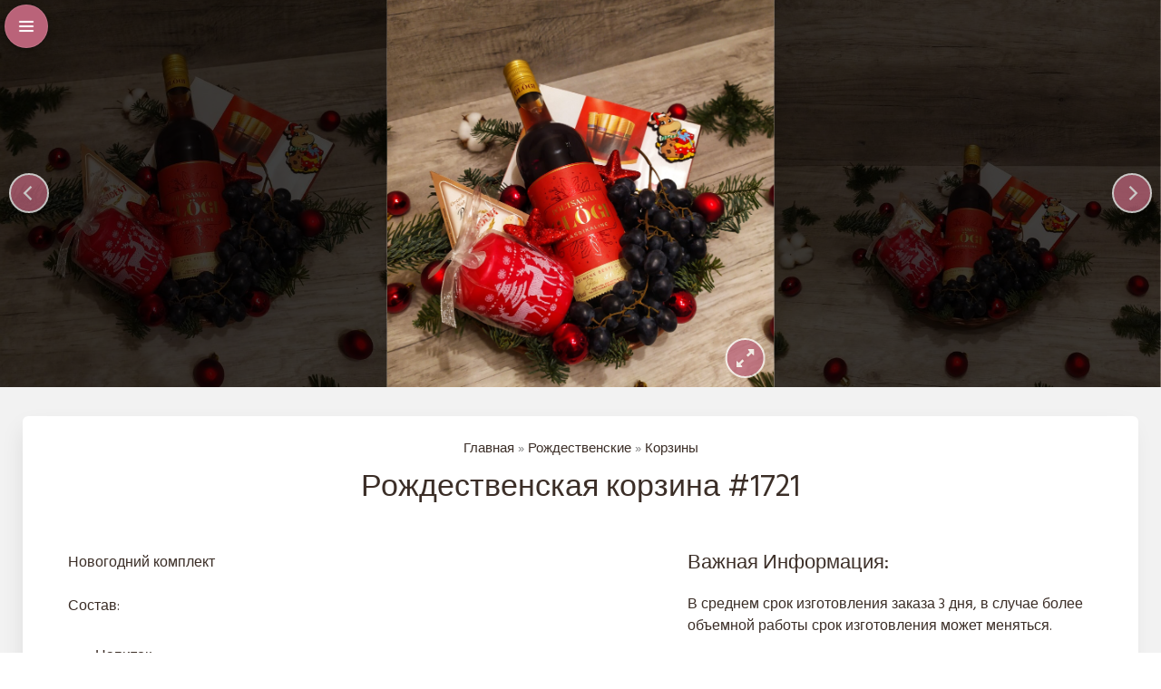

--- FILE ---
content_type: text/html; charset=UTF-8
request_url: https://crafta.eu/product/rozhdestvenskaya-korzina-1721/
body_size: 37477
content:
<!DOCTYPE html>
<html lang="ru-RU">

<head><meta charset="UTF-8"><script>if(navigator.userAgent.match(/MSIE|Internet Explorer/i)||navigator.userAgent.match(/Trident\/7\..*?rv:11/i)){var href=document.location.href;if(!href.match(/[?&]nowprocket/)){if(href.indexOf("?")==-1){if(href.indexOf("#")==-1){document.location.href=href+"?nowprocket=1"}else{document.location.href=href.replace("#","?nowprocket=1#")}}else{if(href.indexOf("#")==-1){document.location.href=href+"&nowprocket=1"}else{document.location.href=href.replace("#","&nowprocket=1#")}}}}</script><script>class RocketLazyLoadScripts{constructor(){this.v="1.2.3",this.triggerEvents=["keydown","mousedown","mousemove","touchmove","touchstart","touchend","wheel"],this.userEventHandler=this._triggerListener.bind(this),this.touchStartHandler=this._onTouchStart.bind(this),this.touchMoveHandler=this._onTouchMove.bind(this),this.touchEndHandler=this._onTouchEnd.bind(this),this.clickHandler=this._onClick.bind(this),this.interceptedClicks=[],window.addEventListener("pageshow",t=>{this.persisted=t.persisted}),window.addEventListener("DOMContentLoaded",()=>{this._preconnect3rdParties()}),this.delayedScripts={normal:[],async:[],defer:[]},this.trash=[],this.allJQueries=[]}_addUserInteractionListener(t){if(document.hidden){t._triggerListener();return}this.triggerEvents.forEach(e=>window.addEventListener(e,t.userEventHandler,{passive:!0})),window.addEventListener("touchstart",t.touchStartHandler,{passive:!0}),window.addEventListener("mousedown",t.touchStartHandler),document.addEventListener("visibilitychange",t.userEventHandler)}_removeUserInteractionListener(){this.triggerEvents.forEach(t=>window.removeEventListener(t,this.userEventHandler,{passive:!0})),document.removeEventListener("visibilitychange",this.userEventHandler)}_onTouchStart(t){"HTML"!==t.target.tagName&&(window.addEventListener("touchend",this.touchEndHandler),window.addEventListener("mouseup",this.touchEndHandler),window.addEventListener("touchmove",this.touchMoveHandler,{passive:!0}),window.addEventListener("mousemove",this.touchMoveHandler),t.target.addEventListener("click",this.clickHandler),this._renameDOMAttribute(t.target,"onclick","rocket-onclick"),this._pendingClickStarted())}_onTouchMove(t){window.removeEventListener("touchend",this.touchEndHandler),window.removeEventListener("mouseup",this.touchEndHandler),window.removeEventListener("touchmove",this.touchMoveHandler,{passive:!0}),window.removeEventListener("mousemove",this.touchMoveHandler),t.target.removeEventListener("click",this.clickHandler),this._renameDOMAttribute(t.target,"rocket-onclick","onclick"),this._pendingClickFinished()}_onTouchEnd(t){window.removeEventListener("touchend",this.touchEndHandler),window.removeEventListener("mouseup",this.touchEndHandler),window.removeEventListener("touchmove",this.touchMoveHandler,{passive:!0}),window.removeEventListener("mousemove",this.touchMoveHandler)}_onClick(t){t.target.removeEventListener("click",this.clickHandler),this._renameDOMAttribute(t.target,"rocket-onclick","onclick"),this.interceptedClicks.push(t),t.preventDefault(),t.stopPropagation(),t.stopImmediatePropagation(),this._pendingClickFinished()}_replayClicks(){window.removeEventListener("touchstart",this.touchStartHandler,{passive:!0}),window.removeEventListener("mousedown",this.touchStartHandler),this.interceptedClicks.forEach(t=>{t.target.dispatchEvent(new MouseEvent("click",{view:t.view,bubbles:!0,cancelable:!0}))})}_waitForPendingClicks(){return new Promise(t=>{this._isClickPending?this._pendingClickFinished=t:t()})}_pendingClickStarted(){this._isClickPending=!0}_pendingClickFinished(){this._isClickPending=!1}_renameDOMAttribute(t,e,r){t.hasAttribute&&t.hasAttribute(e)&&(event.target.setAttribute(r,event.target.getAttribute(e)),event.target.removeAttribute(e))}_triggerListener(){this._removeUserInteractionListener(this),"loading"===document.readyState?document.addEventListener("DOMContentLoaded",this._loadEverythingNow.bind(this)):this._loadEverythingNow()}_preconnect3rdParties(){let t=[];document.querySelectorAll("script[type=rocketlazyloadscript]").forEach(e=>{if(e.hasAttribute("src")){let r=new URL(e.src).origin;r!==location.origin&&t.push({src:r,crossOrigin:e.crossOrigin||"module"===e.getAttribute("data-rocket-type")})}}),t=[...new Map(t.map(t=>[JSON.stringify(t),t])).values()],this._batchInjectResourceHints(t,"preconnect")}async _loadEverythingNow(){this.lastBreath=Date.now(),this._delayEventListeners(this),this._delayJQueryReady(this),this._handleDocumentWrite(),this._registerAllDelayedScripts(),this._preloadAllScripts(),await this._loadScriptsFromList(this.delayedScripts.normal),await this._loadScriptsFromList(this.delayedScripts.defer),await this._loadScriptsFromList(this.delayedScripts.async);try{await this._triggerDOMContentLoaded(),await this._triggerWindowLoad()}catch(t){console.error(t)}window.dispatchEvent(new Event("rocket-allScriptsLoaded")),this._waitForPendingClicks().then(()=>{this._replayClicks()}),this._emptyTrash()}_registerAllDelayedScripts(){document.querySelectorAll("script[type=rocketlazyloadscript]").forEach(t=>{t.hasAttribute("data-rocket-src")?t.hasAttribute("async")&&!1!==t.async?this.delayedScripts.async.push(t):t.hasAttribute("defer")&&!1!==t.defer||"module"===t.getAttribute("data-rocket-type")?this.delayedScripts.defer.push(t):this.delayedScripts.normal.push(t):this.delayedScripts.normal.push(t)})}async _transformScript(t){return new Promise((await this._littleBreath(),navigator.userAgent.indexOf("Firefox/")>0||""===navigator.vendor)?e=>{let r=document.createElement("script");[...t.attributes].forEach(t=>{let e=t.nodeName;"type"!==e&&("data-rocket-type"===e&&(e="type"),"data-rocket-src"===e&&(e="src"),r.setAttribute(e,t.nodeValue))}),t.text&&(r.text=t.text),r.hasAttribute("src")?(r.addEventListener("load",e),r.addEventListener("error",e)):(r.text=t.text,e());try{t.parentNode.replaceChild(r,t)}catch(i){e()}}:async e=>{function r(){t.setAttribute("data-rocket-status","failed"),e()}try{let i=t.getAttribute("data-rocket-type"),n=t.getAttribute("data-rocket-src");t.text,i?(t.type=i,t.removeAttribute("data-rocket-type")):t.removeAttribute("type"),t.addEventListener("load",function r(){t.setAttribute("data-rocket-status","executed"),e()}),t.addEventListener("error",r),n?(t.removeAttribute("data-rocket-src"),t.src=n):t.src="data:text/javascript;base64,"+window.btoa(unescape(encodeURIComponent(t.text)))}catch(s){r()}})}async _loadScriptsFromList(t){let e=t.shift();return e&&e.isConnected?(await this._transformScript(e),this._loadScriptsFromList(t)):Promise.resolve()}_preloadAllScripts(){this._batchInjectResourceHints([...this.delayedScripts.normal,...this.delayedScripts.defer,...this.delayedScripts.async],"preload")}_batchInjectResourceHints(t,e){var r=document.createDocumentFragment();t.forEach(t=>{let i=t.getAttribute&&t.getAttribute("data-rocket-src")||t.src;if(i){let n=document.createElement("link");n.href=i,n.rel=e,"preconnect"!==e&&(n.as="script"),t.getAttribute&&"module"===t.getAttribute("data-rocket-type")&&(n.crossOrigin=!0),t.crossOrigin&&(n.crossOrigin=t.crossOrigin),t.integrity&&(n.integrity=t.integrity),r.appendChild(n),this.trash.push(n)}}),document.head.appendChild(r)}_delayEventListeners(t){let e={};function r(t,r){!function t(r){!e[r]&&(e[r]={originalFunctions:{add:r.addEventListener,remove:r.removeEventListener},eventsToRewrite:[]},r.addEventListener=function(){arguments[0]=i(arguments[0]),e[r].originalFunctions.add.apply(r,arguments)},r.removeEventListener=function(){arguments[0]=i(arguments[0]),e[r].originalFunctions.remove.apply(r,arguments)});function i(t){return e[r].eventsToRewrite.indexOf(t)>=0?"rocket-"+t:t}}(t),e[t].eventsToRewrite.push(r)}function i(t,e){let r=t[e];Object.defineProperty(t,e,{get:()=>r||function(){},set(i){t["rocket"+e]=r=i}})}r(document,"DOMContentLoaded"),r(window,"DOMContentLoaded"),r(window,"load"),r(window,"pageshow"),r(document,"readystatechange"),i(document,"onreadystatechange"),i(window,"onload"),i(window,"onpageshow")}_delayJQueryReady(t){let e;function r(r){if(r&&r.fn&&!t.allJQueries.includes(r)){r.fn.ready=r.fn.init.prototype.ready=function(e){return t.domReadyFired?e.bind(document)(r):document.addEventListener("rocket-DOMContentLoaded",()=>e.bind(document)(r)),r([])};let i=r.fn.on;r.fn.on=r.fn.init.prototype.on=function(){if(this[0]===window){function t(t){return t.split(" ").map(t=>"load"===t||0===t.indexOf("load.")?"rocket-jquery-load":t).join(" ")}"string"==typeof arguments[0]||arguments[0]instanceof String?arguments[0]=t(arguments[0]):"object"==typeof arguments[0]&&Object.keys(arguments[0]).forEach(e=>{let r=arguments[0][e];delete arguments[0][e],arguments[0][t(e)]=r})}return i.apply(this,arguments),this},t.allJQueries.push(r)}e=r}r(window.jQuery),Object.defineProperty(window,"jQuery",{get:()=>e,set(t){r(t)}})}async _triggerDOMContentLoaded(){this.domReadyFired=!0,await this._littleBreath(),document.dispatchEvent(new Event("rocket-DOMContentLoaded")),await this._littleBreath(),window.dispatchEvent(new Event("rocket-DOMContentLoaded")),await this._littleBreath(),document.dispatchEvent(new Event("rocket-readystatechange")),await this._littleBreath(),document.rocketonreadystatechange&&document.rocketonreadystatechange()}async _triggerWindowLoad(){await this._littleBreath(),window.dispatchEvent(new Event("rocket-load")),await this._littleBreath(),window.rocketonload&&window.rocketonload(),await this._littleBreath(),this.allJQueries.forEach(t=>t(window).trigger("rocket-jquery-load")),await this._littleBreath();let t=new Event("rocket-pageshow");t.persisted=this.persisted,window.dispatchEvent(t),await this._littleBreath(),window.rocketonpageshow&&window.rocketonpageshow({persisted:this.persisted})}_handleDocumentWrite(){let t=new Map;document.write=document.writeln=function(e){let r=document.currentScript;r||console.error("WPRocket unable to document.write this: "+e);let i=document.createRange(),n=r.parentElement,s=t.get(r);void 0===s&&(s=r.nextSibling,t.set(r,s));let a=document.createDocumentFragment();i.setStart(a,0),a.appendChild(i.createContextualFragment(e)),n.insertBefore(a,s)}}async _littleBreath(){Date.now()-this.lastBreath>45&&(await this._requestAnimFrame(),this.lastBreath=Date.now())}async _requestAnimFrame(){return document.hidden?new Promise(t=>setTimeout(t)):new Promise(t=>requestAnimationFrame(t))}_emptyTrash(){this.trash.forEach(t=>t.remove())}static run(){let t=new RocketLazyLoadScripts;t._addUserInteractionListener(t)}}RocketLazyLoadScripts.run();</script>
	
	<link rel="profile" href="https://gmpg.org/xfn/11">
	<meta name='robots' content='index, follow, max-image-preview:large, max-snippet:-1, max-video-preview:-1' />
<link rel="alternate" hreflang="et" href="https://crafta.eu/et/product/joulu-korv-1721/" />
<link rel="alternate" hreflang="ru" href="https://crafta.eu/product/rozhdestvenskaya-korzina-1721/" />
<link rel="alternate" hreflang="x-default" href="https://crafta.eu/product/rozhdestvenskaya-korzina-1721/" />

	<!-- This site is optimized with the Yoast SEO Premium plugin v20.8 (Yoast SEO v24.8.1) - https://yoast.com/wordpress/plugins/seo/ -->
	<title>Рождественская корзина #1721 | Anna Crafta - подарки и вкусные букеты ручной работы</title><link rel="preload" as="style" href="https://fonts.googleapis.com/css?family=Hind%3Aregular%2C700&#038;display=swap" /><link rel="stylesheet" href="https://fonts.googleapis.com/css?family=Hind%3Aregular%2C700&#038;display=swap" media="print" onload="this.media='all'" /><noscript><link rel="stylesheet" href="https://fonts.googleapis.com/css?family=Hind%3Aregular%2C700&#038;display=swap" /></noscript>
	<meta name="description" content="Новогодний комплект Состав: Напиток коробка конфет Merci виноград свеча магнит сыр President украшение Состав композиции обговаривается с клиентом Напиток н" />
	<link rel="canonical" href="https://crafta.eu/product/rozhdestvenskaya-korzina-1721/" />
	<meta property="og:locale" content="ru_RU" />
	<meta property="og:type" content="product" />
	<meta property="og:title" content="Рождественская корзина #1721" />
	<meta property="og:description" content="Новогодний комплект Состав: Напиток коробка конфет Merci виноград свеча магнит сыр President украшение &nbsp; Состав композиции обговаривается с клиентом Напиток не входит в стоимость Цена может меняться" />
	<meta property="og:url" content="https://crafta.eu/product/rozhdestvenskaya-korzina-1721/" />
	<meta property="og:site_name" content="Anna Crafta - подарки и вкусные букеты ручной работы" />
	<meta property="article:modified_time" content="2025-09-23T18:08:54+00:00" />
	<meta property="og:image" content="https://crafta.eu/wp-content/uploads/2021/03/IMG_20201128_234214-01-scaled-1.jpeg" />
	<meta property="og:image:width" content="1920" />
	<meta property="og:image:height" content="2560" />
	<meta property="og:image:type" content="image/jpeg" /><meta property="og:image" content="https://crafta.eu/wp-content/uploads/2021/03/IMG_20201128_234158-01-scaled-1.jpeg" />
	<meta property="og:image:width" content="1920" />
	<meta property="og:image:height" content="2560" />
	<meta property="og:image:type" content="image/jpeg" /><meta property="og:image" content="https://crafta.eu/wp-content/uploads/2021/03/IMG_20201128_234207-01-scaled-1.jpeg" />
	<meta property="og:image:width" content="1920" />
	<meta property="og:image:height" content="2560" />
	<meta property="og:image:type" content="image/jpeg" /><meta property="og:image" content="https://crafta.eu/wp-content/uploads/2021/03/IMG_20201128_234142-01-scaled-1.jpeg" />
	<meta property="og:image:width" content="1920" />
	<meta property="og:image:height" content="2560" />
	<meta property="og:image:type" content="image/jpeg" />
	<meta name="twitter:card" content="summary_large_image" />
	<script type="application/ld+json" class="yoast-schema-graph">{"@context":"https://schema.org","@graph":[{"@type":["WebPage","ItemPage"],"@id":"https://crafta.eu/product/rozhdestvenskaya-korzina-1721/","url":"https://crafta.eu/product/rozhdestvenskaya-korzina-1721/","name":"Рождественская корзина #1721 | Anna Crafta - подарки и вкусные букеты ручной работы","isPartOf":{"@id":"https://crafta.eu/#website"},"primaryImageOfPage":{"@id":"https://crafta.eu/product/rozhdestvenskaya-korzina-1721/#primaryimage"},"image":{"@id":"https://crafta.eu/product/rozhdestvenskaya-korzina-1721/#primaryimage"},"thumbnailUrl":"https://crafta.eu/wp-content/uploads/2021/03/IMG_20201128_234214-01-scaled-1.jpeg","breadcrumb":{"@id":"https://crafta.eu/product/rozhdestvenskaya-korzina-1721/#breadcrumb"},"inLanguage":"ru-RU","potentialAction":{"@type":"BuyAction","target":"https://crafta.eu/product/rozhdestvenskaya-korzina-1721/"}},{"@type":"ImageObject","inLanguage":"ru-RU","@id":"https://crafta.eu/product/rozhdestvenskaya-korzina-1721/#primaryimage","url":"https://crafta.eu/wp-content/uploads/2021/03/IMG_20201128_234214-01-scaled-1.jpeg","contentUrl":"https://crafta.eu/wp-content/uploads/2021/03/IMG_20201128_234214-01-scaled-1.jpeg","width":1920,"height":2560},{"@type":"BreadcrumbList","@id":"https://crafta.eu/product/rozhdestvenskaya-korzina-1721/#breadcrumb","itemListElement":[{"@type":"ListItem","position":1,"name":"Магазин","item":"https://crafta.eu/shop/"},{"@type":"ListItem","position":2,"name":"Рождественская корзина #1721"}]},{"@type":"WebSite","@id":"https://crafta.eu/#website","url":"https://crafta.eu/","name":"Anna Crafta - подарки и вкусные букеты ручной работы","description":"","publisher":{"@id":"https://crafta.eu/#organization"},"potentialAction":[{"@type":"SearchAction","target":{"@type":"EntryPoint","urlTemplate":"https://crafta.eu/?s={search_term_string}"},"query-input":{"@type":"PropertyValueSpecification","valueRequired":true,"valueName":"search_term_string"}}],"inLanguage":"ru-RU"},{"@type":"Organization","@id":"https://crafta.eu/#organization","name":"Anna Crafta","url":"https://crafta.eu/","logo":{"@type":"ImageObject","inLanguage":"ru-RU","@id":"https://crafta.eu/#/schema/logo/image/","url":"https://crafta.eu/wp-content/uploads/2021/07/logo.svg","contentUrl":"https://crafta.eu/wp-content/uploads/2021/07/logo.svg","width":219,"height":135,"caption":"Anna Crafta"},"image":{"@id":"https://crafta.eu/#/schema/logo/image/"},"sameAs":["https://www.facebook.com/annacrafta/","https://www.instagram.com/annacrafta/","https://vk.com/annacrafta"]}]}</script>
	<meta property="product:price:amount" content="50.00" />
	<meta property="product:price:currency" content="EUR" />
	<meta property="og:availability" content="instock" />
	<meta property="product:availability" content="instock" />
	<meta property="product:retailer_item_id" content="3025" />
	<meta property="product:condition" content="new" />
	<!-- / Yoast SEO Premium plugin. -->


<link rel='dns-prefetch' href='//fonts.googleapis.com' />
<link href='https://fonts.gstatic.com' crossorigin rel='preconnect' />
		<style>
			.lazyload,
			.lazyloading {
				max-width: 100%;
			}
		</style>
		<style id='wp-img-auto-sizes-contain-inline-css'>
img:is([sizes=auto i],[sizes^="auto," i]){contain-intrinsic-size:3000px 1500px}
/*# sourceURL=wp-img-auto-sizes-contain-inline-css */
</style>

<link rel='stylesheet' id='wp-block-library-css' href='https://crafta.eu/wp-includes/css/dist/block-library/style.min.css?ver=6.9' media='all' />
<link data-minify="1" rel='stylesheet' id='wc-blocks-style-css' href='https://crafta.eu/wp-content/cache/min/1/wp-content/plugins/woocommerce/assets/client/blocks/wc-blocks.css?ver=1767882165' media='all' />
<style id='global-styles-inline-css'>
:root{--wp--preset--aspect-ratio--square: 1;--wp--preset--aspect-ratio--4-3: 4/3;--wp--preset--aspect-ratio--3-4: 3/4;--wp--preset--aspect-ratio--3-2: 3/2;--wp--preset--aspect-ratio--2-3: 2/3;--wp--preset--aspect-ratio--16-9: 16/9;--wp--preset--aspect-ratio--9-16: 9/16;--wp--preset--color--black: #000000;--wp--preset--color--cyan-bluish-gray: #abb8c3;--wp--preset--color--white: #ffffff;--wp--preset--color--pale-pink: #f78da7;--wp--preset--color--vivid-red: #cf2e2e;--wp--preset--color--luminous-vivid-orange: #ff6900;--wp--preset--color--luminous-vivid-amber: #fcb900;--wp--preset--color--light-green-cyan: #7bdcb5;--wp--preset--color--vivid-green-cyan: #00d084;--wp--preset--color--pale-cyan-blue: #8ed1fc;--wp--preset--color--vivid-cyan-blue: #0693e3;--wp--preset--color--vivid-purple: #9b51e0;--wp--preset--gradient--vivid-cyan-blue-to-vivid-purple: linear-gradient(135deg,rgb(6,147,227) 0%,rgb(155,81,224) 100%);--wp--preset--gradient--light-green-cyan-to-vivid-green-cyan: linear-gradient(135deg,rgb(122,220,180) 0%,rgb(0,208,130) 100%);--wp--preset--gradient--luminous-vivid-amber-to-luminous-vivid-orange: linear-gradient(135deg,rgb(252,185,0) 0%,rgb(255,105,0) 100%);--wp--preset--gradient--luminous-vivid-orange-to-vivid-red: linear-gradient(135deg,rgb(255,105,0) 0%,rgb(207,46,46) 100%);--wp--preset--gradient--very-light-gray-to-cyan-bluish-gray: linear-gradient(135deg,rgb(238,238,238) 0%,rgb(169,184,195) 100%);--wp--preset--gradient--cool-to-warm-spectrum: linear-gradient(135deg,rgb(74,234,220) 0%,rgb(151,120,209) 20%,rgb(207,42,186) 40%,rgb(238,44,130) 60%,rgb(251,105,98) 80%,rgb(254,248,76) 100%);--wp--preset--gradient--blush-light-purple: linear-gradient(135deg,rgb(255,206,236) 0%,rgb(152,150,240) 100%);--wp--preset--gradient--blush-bordeaux: linear-gradient(135deg,rgb(254,205,165) 0%,rgb(254,45,45) 50%,rgb(107,0,62) 100%);--wp--preset--gradient--luminous-dusk: linear-gradient(135deg,rgb(255,203,112) 0%,rgb(199,81,192) 50%,rgb(65,88,208) 100%);--wp--preset--gradient--pale-ocean: linear-gradient(135deg,rgb(255,245,203) 0%,rgb(182,227,212) 50%,rgb(51,167,181) 100%);--wp--preset--gradient--electric-grass: linear-gradient(135deg,rgb(202,248,128) 0%,rgb(113,206,126) 100%);--wp--preset--gradient--midnight: linear-gradient(135deg,rgb(2,3,129) 0%,rgb(40,116,252) 100%);--wp--preset--font-size--small: 13px;--wp--preset--font-size--medium: 20px;--wp--preset--font-size--large: 36px;--wp--preset--font-size--x-large: 42px;--wp--preset--font-family--inter: "Inter", sans-serif;--wp--preset--font-family--cardo: Cardo;--wp--preset--spacing--20: 0.44rem;--wp--preset--spacing--30: 0.67rem;--wp--preset--spacing--40: 1rem;--wp--preset--spacing--50: 1.5rem;--wp--preset--spacing--60: 2.25rem;--wp--preset--spacing--70: 3.38rem;--wp--preset--spacing--80: 5.06rem;--wp--preset--shadow--natural: 6px 6px 9px rgba(0, 0, 0, 0.2);--wp--preset--shadow--deep: 12px 12px 50px rgba(0, 0, 0, 0.4);--wp--preset--shadow--sharp: 6px 6px 0px rgba(0, 0, 0, 0.2);--wp--preset--shadow--outlined: 6px 6px 0px -3px rgb(255, 255, 255), 6px 6px rgb(0, 0, 0);--wp--preset--shadow--crisp: 6px 6px 0px rgb(0, 0, 0);}:where(.is-layout-flex){gap: 0.5em;}:where(.is-layout-grid){gap: 0.5em;}body .is-layout-flex{display: flex;}.is-layout-flex{flex-wrap: wrap;align-items: center;}.is-layout-flex > :is(*, div){margin: 0;}body .is-layout-grid{display: grid;}.is-layout-grid > :is(*, div){margin: 0;}:where(.wp-block-columns.is-layout-flex){gap: 2em;}:where(.wp-block-columns.is-layout-grid){gap: 2em;}:where(.wp-block-post-template.is-layout-flex){gap: 1.25em;}:where(.wp-block-post-template.is-layout-grid){gap: 1.25em;}.has-black-color{color: var(--wp--preset--color--black) !important;}.has-cyan-bluish-gray-color{color: var(--wp--preset--color--cyan-bluish-gray) !important;}.has-white-color{color: var(--wp--preset--color--white) !important;}.has-pale-pink-color{color: var(--wp--preset--color--pale-pink) !important;}.has-vivid-red-color{color: var(--wp--preset--color--vivid-red) !important;}.has-luminous-vivid-orange-color{color: var(--wp--preset--color--luminous-vivid-orange) !important;}.has-luminous-vivid-amber-color{color: var(--wp--preset--color--luminous-vivid-amber) !important;}.has-light-green-cyan-color{color: var(--wp--preset--color--light-green-cyan) !important;}.has-vivid-green-cyan-color{color: var(--wp--preset--color--vivid-green-cyan) !important;}.has-pale-cyan-blue-color{color: var(--wp--preset--color--pale-cyan-blue) !important;}.has-vivid-cyan-blue-color{color: var(--wp--preset--color--vivid-cyan-blue) !important;}.has-vivid-purple-color{color: var(--wp--preset--color--vivid-purple) !important;}.has-black-background-color{background-color: var(--wp--preset--color--black) !important;}.has-cyan-bluish-gray-background-color{background-color: var(--wp--preset--color--cyan-bluish-gray) !important;}.has-white-background-color{background-color: var(--wp--preset--color--white) !important;}.has-pale-pink-background-color{background-color: var(--wp--preset--color--pale-pink) !important;}.has-vivid-red-background-color{background-color: var(--wp--preset--color--vivid-red) !important;}.has-luminous-vivid-orange-background-color{background-color: var(--wp--preset--color--luminous-vivid-orange) !important;}.has-luminous-vivid-amber-background-color{background-color: var(--wp--preset--color--luminous-vivid-amber) !important;}.has-light-green-cyan-background-color{background-color: var(--wp--preset--color--light-green-cyan) !important;}.has-vivid-green-cyan-background-color{background-color: var(--wp--preset--color--vivid-green-cyan) !important;}.has-pale-cyan-blue-background-color{background-color: var(--wp--preset--color--pale-cyan-blue) !important;}.has-vivid-cyan-blue-background-color{background-color: var(--wp--preset--color--vivid-cyan-blue) !important;}.has-vivid-purple-background-color{background-color: var(--wp--preset--color--vivid-purple) !important;}.has-black-border-color{border-color: var(--wp--preset--color--black) !important;}.has-cyan-bluish-gray-border-color{border-color: var(--wp--preset--color--cyan-bluish-gray) !important;}.has-white-border-color{border-color: var(--wp--preset--color--white) !important;}.has-pale-pink-border-color{border-color: var(--wp--preset--color--pale-pink) !important;}.has-vivid-red-border-color{border-color: var(--wp--preset--color--vivid-red) !important;}.has-luminous-vivid-orange-border-color{border-color: var(--wp--preset--color--luminous-vivid-orange) !important;}.has-luminous-vivid-amber-border-color{border-color: var(--wp--preset--color--luminous-vivid-amber) !important;}.has-light-green-cyan-border-color{border-color: var(--wp--preset--color--light-green-cyan) !important;}.has-vivid-green-cyan-border-color{border-color: var(--wp--preset--color--vivid-green-cyan) !important;}.has-pale-cyan-blue-border-color{border-color: var(--wp--preset--color--pale-cyan-blue) !important;}.has-vivid-cyan-blue-border-color{border-color: var(--wp--preset--color--vivid-cyan-blue) !important;}.has-vivid-purple-border-color{border-color: var(--wp--preset--color--vivid-purple) !important;}.has-vivid-cyan-blue-to-vivid-purple-gradient-background{background: var(--wp--preset--gradient--vivid-cyan-blue-to-vivid-purple) !important;}.has-light-green-cyan-to-vivid-green-cyan-gradient-background{background: var(--wp--preset--gradient--light-green-cyan-to-vivid-green-cyan) !important;}.has-luminous-vivid-amber-to-luminous-vivid-orange-gradient-background{background: var(--wp--preset--gradient--luminous-vivid-amber-to-luminous-vivid-orange) !important;}.has-luminous-vivid-orange-to-vivid-red-gradient-background{background: var(--wp--preset--gradient--luminous-vivid-orange-to-vivid-red) !important;}.has-very-light-gray-to-cyan-bluish-gray-gradient-background{background: var(--wp--preset--gradient--very-light-gray-to-cyan-bluish-gray) !important;}.has-cool-to-warm-spectrum-gradient-background{background: var(--wp--preset--gradient--cool-to-warm-spectrum) !important;}.has-blush-light-purple-gradient-background{background: var(--wp--preset--gradient--blush-light-purple) !important;}.has-blush-bordeaux-gradient-background{background: var(--wp--preset--gradient--blush-bordeaux) !important;}.has-luminous-dusk-gradient-background{background: var(--wp--preset--gradient--luminous-dusk) !important;}.has-pale-ocean-gradient-background{background: var(--wp--preset--gradient--pale-ocean) !important;}.has-electric-grass-gradient-background{background: var(--wp--preset--gradient--electric-grass) !important;}.has-midnight-gradient-background{background: var(--wp--preset--gradient--midnight) !important;}.has-small-font-size{font-size: var(--wp--preset--font-size--small) !important;}.has-medium-font-size{font-size: var(--wp--preset--font-size--medium) !important;}.has-large-font-size{font-size: var(--wp--preset--font-size--large) !important;}.has-x-large-font-size{font-size: var(--wp--preset--font-size--x-large) !important;}
/*# sourceURL=global-styles-inline-css */
</style>

<style id='classic-theme-styles-inline-css'>
/*! This file is auto-generated */
.wp-block-button__link{color:#fff;background-color:#32373c;border-radius:9999px;box-shadow:none;text-decoration:none;padding:calc(.667em + 2px) calc(1.333em + 2px);font-size:1.125em}.wp-block-file__button{background:#32373c;color:#fff;text-decoration:none}
/*# sourceURL=/wp-includes/css/classic-themes.min.css */
</style>
<link data-minify="1" rel='stylesheet' id='contact-form-7-css' href='https://crafta.eu/wp-content/cache/min/1/wp-content/plugins/contact-form-7/includes/css/styles.css?ver=1767882165' media='all' />
<link rel='stylesheet' id='photoswipe-css' href='https://crafta.eu/wp-content/plugins/woocommerce/assets/css/photoswipe/photoswipe.min.css?ver=9.7.2' media='all' />
<link rel='stylesheet' id='photoswipe-default-skin-css' href='https://crafta.eu/wp-content/plugins/woocommerce/assets/css/photoswipe/default-skin/default-skin.min.css?ver=9.7.2' media='all' />
<link data-minify="1" rel='stylesheet' id='woocommerce-layout-css' href='https://crafta.eu/wp-content/cache/min/1/wp-content/plugins/woocommerce/assets/css/woocommerce-layout.css?ver=1767882165' media='all' />
<link data-minify="1" rel='stylesheet' id='woocommerce-smallscreen-css' href='https://crafta.eu/wp-content/cache/min/1/wp-content/plugins/woocommerce/assets/css/woocommerce-smallscreen.css?ver=1767882165' media='only screen and (max-width: 768px)' />
<link data-minify="1" rel='stylesheet' id='woocommerce-general-css' href='https://crafta.eu/wp-content/cache/min/1/wp-content/plugins/woocommerce/assets/css/woocommerce.css?ver=1767882165' media='all' />
<style id='woocommerce-general-inline-css'>
.woocommerce .page-header-image-single {display: none;}.woocommerce .entry-content,.woocommerce .product .entry-summary {margin-top: 0;}.related.products {clear: both;}.checkout-subscribe-prompt.clear {visibility: visible;height: initial;width: initial;}@media (max-width:768px) {.woocommerce .woocommerce-ordering,.woocommerce-page .woocommerce-ordering {float: none;}.woocommerce .woocommerce-ordering select {max-width: 100%;}.woocommerce ul.products li.product,.woocommerce-page ul.products li.product,.woocommerce-page[class*=columns-] ul.products li.product,.woocommerce[class*=columns-] ul.products li.product {width: 100%;float: none;}}
/*# sourceURL=woocommerce-general-inline-css */
</style>
<style id='woocommerce-inline-inline-css'>
.woocommerce form .form-row .required { visibility: visible; }
/*# sourceURL=woocommerce-inline-inline-css */
</style>
<link rel='stylesheet' id='wpml-legacy-dropdown-click-0-css' href='https://crafta.eu/wp-content/plugins/sitepress-multilingual-cms/templates/language-switchers/legacy-dropdown-click/style.min.css?ver=1' media='all' />
<link data-minify="1" rel='stylesheet' id='yith-infs-style-css' href='https://crafta.eu/wp-content/cache/min/1/wp-content/plugins/yith-infinite-scrolling-premium/assets/css/frontend.css?ver=1767882165' media='all' />
<link data-minify="1" rel='stylesheet' id='ion.range-slider-css' href='https://crafta.eu/wp-content/cache/min/1/wp-content/plugins/yith-woocommerce-ajax-product-filter-premium/assets/css/ion.range-slider.css?ver=1767882165' media='all' />
<link data-minify="1" rel='stylesheet' id='yith-wcan-shortcodes-css' href='https://crafta.eu/wp-content/cache/min/1/wp-content/plugins/yith-woocommerce-ajax-product-filter-premium/assets/css/shortcodes.css?ver=1767882165' media='all' />
<style id='yith-wcan-shortcodes-inline-css'>
:root{
	--yith-wcan-filters_colors_titles: rgb(59,46,39);
	--yith-wcan-filters_colors_background: #FFFFFF;
	--yith-wcan-filters_colors_accent: rgb(186,99,121);
	--yith-wcan-filters_colors_accent_r: 186;
	--yith-wcan-filters_colors_accent_g: 99;
	--yith-wcan-filters_colors_accent_b: 121;
	--yith-wcan-color_swatches_border_radius: 100%;
	--yith-wcan-color_swatches_size: 30px;
	--yith-wcan-labels_style_background: #FFFFFF;
	--yith-wcan-labels_style_background_hover: rgb(186,99,121);
	--yith-wcan-labels_style_background_active: rgb(186,99,121);
	--yith-wcan-labels_style_text: rgb(59,46,39);
	--yith-wcan-labels_style_text_hover: #FFFFFF;
	--yith-wcan-labels_style_text_active: #FFFFFF;
	--yith-wcan-anchors_style_text: rgb(59,46,39);
	--yith-wcan-anchors_style_text_hover: rgb(186,99,121);
	--yith-wcan-anchors_style_text_active: rgb(186,99,121);
}
/*# sourceURL=yith-wcan-shortcodes-inline-css */
</style>
<link data-minify="1" rel='stylesheet' id='brands-styles-css' href='https://crafta.eu/wp-content/cache/min/1/wp-content/plugins/woocommerce/assets/css/brands.css?ver=1767882165' media='all' />
<link rel='stylesheet' id='dgwt-wcas-style-css' href='https://crafta.eu/wp-content/plugins/ajax-search-for-woocommerce/assets/css/style.min.css?ver=1.30.0' media='all' />
<link rel='stylesheet' id='generate-widget-areas-css' href='https://crafta.eu/wp-content/themes/annacrafta/assets/css/components/widget-areas.min.css?ver=3.0.2' media='all' />
<link rel='stylesheet' id='generate-style-css' href='https://crafta.eu/wp-content/themes/annacrafta/assets/css/theme/main.min.css?ver=3.0.2' media='all' />
<style id='generate-style-inline-css'>
body{background-color:#ffffff;color:#3b2e27;}a{color:#3b2e27;}a:hover, a:focus, a:active{color:#3b2e27;}.grid-container{max-width:1920px;}.wp-block-group__inner-container{max-width:1920px;margin-left:auto;margin-right:auto;}.site-header .header-image{width:200px;}body, button, input, select, textarea{font-family:"Hind", sans-serif;font-size:16px;}body{line-height:1.5;}.entry-content > [class*="wp-block-"]:not(:last-child){margin-bottom:1.5em;}.main-navigation .main-nav ul ul li a{font-size:14px;}.sidebar .widget, .footer-widgets .widget{font-size:17px;}@media (max-width:768px){h1{font-size:31px;}h2{font-size:27px;}h3{font-size:24px;}h4{font-size:22px;}h5{font-size:19px;}}.top-bar{background-color:#636363;color:#ffffff;}.top-bar a{color:#ffffff;}.top-bar a:hover{color:#303030;}.site-header{background-color:#ffffff;}.main-title a,.main-title a:hover{color:#222222;}.site-description{color:#757575;}.mobile-menu-control-wrapper .menu-toggle,.mobile-menu-control-wrapper .menu-toggle:hover,.mobile-menu-control-wrapper .menu-toggle:focus,.has-inline-mobile-toggle #site-navigation.toggled{background-color:rgba(0, 0, 0, 0.02);}.main-navigation,.main-navigation ul ul{background-color:#ffffff;}.main-navigation .main-nav ul li a,.menu-toggle, .main-navigation .menu-bar-items{color:#515151;}.main-navigation .main-nav ul li:hover > a,.main-navigation .main-nav ul li:focus > a, .main-navigation .main-nav ul li.sfHover > a, .main-navigation .menu-bar-item:hover > a, .main-navigation .menu-bar-item.sfHover > a{color:#7a8896;background-color:#ffffff;}button.menu-toggle:hover,button.menu-toggle:focus{color:#515151;}.main-navigation .main-nav ul li[class*="current-menu-"] > a{color:#7a8896;background-color:#ffffff;}.main-navigation .main-nav ul li[class*="current-menu-"] > a:hover,.main-navigation .main-nav ul li[class*="current-menu-"].sfHover > a{color:#7a8896;background-color:#ffffff;}.navigation-search input[type="search"],.navigation-search input[type="search"]:active, .navigation-search input[type="search"]:focus, .main-navigation .main-nav ul li.search-item.active > a, .main-navigation .menu-bar-items .search-item.active > a{color:#7a8896;background-color:#ffffff;}.main-navigation ul ul{background-color:#eaeaea;}.main-navigation .main-nav ul ul li a{color:#515151;}.main-navigation .main-nav ul ul li:hover > a,.main-navigation .main-nav ul ul li:focus > a,.main-navigation .main-nav ul ul li.sfHover > a{color:#7a8896;background-color:#eaeaea;}.main-navigation .main-nav ul ul li[class*="current-menu-"] > a{color:#7a8896;background-color:#eaeaea;}.main-navigation .main-nav ul ul li[class*="current-menu-"] > a:hover,.main-navigation .main-nav ul ul li[class*="current-menu-"].sfHover > a{color:#7a8896;background-color:#eaeaea;}.separate-containers .inside-article, .separate-containers .comments-area, .separate-containers .page-header, .one-container .container, .separate-containers .paging-navigation, .inside-page-header{background-color:#ffffff;}.entry-title a{color:#3b2e27;}.entry-title a:hover{color:#3b2e27;}.entry-meta{color:#595959;}.sidebar .widget{background-color:#ffffff;}.footer-widgets{background-color:#ffffff;}.footer-widgets .widget-title{color:#000000;}.site-info{color:#ffffff;background-color:#55555e;}.site-info a{color:#ffffff;}.site-info a:hover{color:#d3d3d3;}.footer-bar .widget_nav_menu .current-menu-item a{color:#d3d3d3;}input[type="text"],input[type="email"],input[type="url"],input[type="password"],input[type="search"],input[type="tel"],input[type="number"],textarea,select{color:#666666;background-color:#fafafa;border-color:#cccccc;}input[type="text"]:focus,input[type="email"]:focus,input[type="url"]:focus,input[type="password"]:focus,input[type="search"]:focus,input[type="tel"]:focus,input[type="number"]:focus,textarea:focus,select:focus{color:#666666;background-color:#ffffff;border-color:#bfbfbf;}button,html input[type="button"],input[type="reset"],input[type="submit"],a.button,a.wp-block-button__link:not(.has-background){color:#ffffff;background-color:#55555e;}button:hover,html input[type="button"]:hover,input[type="reset"]:hover,input[type="submit"]:hover,a.button:hover,button:focus,html input[type="button"]:focus,input[type="reset"]:focus,input[type="submit"]:focus,a.button:focus,a.wp-block-button__link:not(.has-background):active,a.wp-block-button__link:not(.has-background):focus,a.wp-block-button__link:not(.has-background):hover{color:#ffffff;background-color:#3f4047;}a.generate-back-to-top{background-color:rgba( 0,0,0,0.4 );color:#ffffff;}a.generate-back-to-top:hover,a.generate-back-to-top:focus{background-color:rgba( 0,0,0,0.6 );color:#ffffff;}@media (max-width:768px){.main-navigation .menu-bar-item:hover > a, .main-navigation .menu-bar-item.sfHover > a{background:none;color:#515151;}}.nav-below-header .main-navigation .inside-navigation.grid-container, .nav-above-header .main-navigation .inside-navigation.grid-container{padding:0px 20px 0px 20px;}.separate-containers .paging-navigation{padding-top:20px;padding-bottom:20px;}.entry-content .alignwide, body:not(.no-sidebar) .entry-content .alignfull{margin-left:-40px;width:calc(100% + 80px);max-width:calc(100% + 80px);}.rtl .menu-item-has-children .dropdown-menu-toggle{padding-left:20px;}.rtl .main-navigation .main-nav ul li.menu-item-has-children > a{padding-right:20px;}@media (max-width:768px){.separate-containers .inside-article, .separate-containers .comments-area, .separate-containers .page-header, .separate-containers .paging-navigation, .one-container .site-content, .inside-page-header, .wp-block-group__inner-container{padding:30px;}.inside-top-bar{padding-right:30px;padding-left:30px;}.inside-header{padding-right:30px;padding-left:30px;}.widget-area .widget{padding-top:30px;padding-right:30px;padding-bottom:30px;padding-left:30px;}.footer-widgets-container{padding-top:30px;padding-right:30px;padding-bottom:30px;padding-left:30px;}.inside-site-info{padding-right:30px;padding-left:30px;}.entry-content .alignwide, body:not(.no-sidebar) .entry-content .alignfull{margin-left:-30px;width:calc(100% + 60px);max-width:calc(100% + 60px);}.one-container .site-main .paging-navigation{margin-bottom:20px;}}/* End cached CSS */.is-right-sidebar{width:30%;}.is-left-sidebar{width:30%;}.site-content .content-area{width:70%;}@media (max-width:768px){.main-navigation .menu-toggle,.sidebar-nav-mobile:not(#sticky-placeholder){display:block;}.main-navigation ul,.gen-sidebar-nav,.main-navigation:not(.slideout-navigation):not(.toggled) .main-nav > ul,.has-inline-mobile-toggle #site-navigation .inside-navigation > *:not(.navigation-search):not(.main-nav){display:none;}.nav-align-right .inside-navigation,.nav-align-center .inside-navigation{justify-content:space-between;}.has-inline-mobile-toggle .mobile-menu-control-wrapper{display:flex;flex-wrap:wrap;}.has-inline-mobile-toggle .inside-header{flex-direction:row;text-align:left;flex-wrap:wrap;}.has-inline-mobile-toggle .header-widget,.has-inline-mobile-toggle #site-navigation{flex-basis:100%;}.nav-float-left .has-inline-mobile-toggle #site-navigation{order:10;}}
/*# sourceURL=generate-style-inline-css */
</style>
<link data-minify="1" rel='stylesheet' id='themename-css' href='https://crafta.eu/wp-content/cache/min/1/wp-content/themes/annacrafta/assets/css/main.css?ver=1767882165' media='all' />
<link data-minify="1" rel='stylesheet' id='bsf-Defaults-css' href='https://crafta.eu/wp-content/cache/min/1/wp-content/uploads/smile_fonts/Defaults/Defaults.css?ver=1767882165' media='all' />
<script src="https://crafta.eu/wp-content/plugins/woocommerce/assets/js/photoswipe/photoswipe.min.js?ver=4.1.1-wc.9.7.2" id="photoswipe-js" defer data-wp-strategy="defer"></script>
<script src="https://crafta.eu/wp-content/plugins/woocommerce/assets/js/photoswipe/photoswipe-ui-default.min.js?ver=4.1.1-wc.9.7.2" id="photoswipe-ui-default-js" defer data-wp-strategy="defer"></script>
<script src="https://crafta.eu/wp-includes/js/jquery/jquery.min.js?ver=3.7.1" id="jquery-core-js"></script>
<script src="https://crafta.eu/wp-includes/js/jquery/jquery-migrate.min.js?ver=3.4.1" id="jquery-migrate-js"></script>
<script id="wc-single-product-js-extra">
var wc_single_product_params = {"i18n_required_rating_text":"\u041f\u043e\u0436\u0430\u043b\u0443\u0439\u0441\u0442\u0430, \u043f\u043e\u0441\u0442\u0430\u0432\u044c\u0442\u0435 \u043e\u0446\u0435\u043d\u043a\u0443","i18n_rating_options":["1 \u0438\u0437 5 \u0437\u0432\u0451\u0437\u0434","2 \u0438\u0437 5 \u0437\u0432\u0451\u0437\u0434","3 \u0438\u0437 5 \u0437\u0432\u0451\u0437\u0434","4 \u0438\u0437 5 \u0437\u0432\u0451\u0437\u0434","5 \u0438\u0437 5 \u0437\u0432\u0451\u0437\u0434"],"i18n_product_gallery_trigger_text":"\u041f\u0440\u043e\u0441\u043c\u043e\u0442\u0440 \u0433\u0430\u043b\u0435\u0440\u0435\u0438 \u0438\u0437\u043e\u0431\u0440\u0430\u0436\u0435\u043d\u0438\u0439 \u0432 \u043f\u043e\u043b\u043d\u043e\u044d\u043a\u0440\u0430\u043d\u043d\u043e\u043c \u0440\u0435\u0436\u0438\u043c\u0435","review_rating_required":"yes","flexslider":{"rtl":false,"animation":"slide","smoothHeight":true,"directionNav":false,"controlNav":"thumbnails","slideshow":false,"animationSpeed":500,"animationLoop":false,"allowOneSlide":false},"zoom_enabled":"","zoom_options":[],"photoswipe_enabled":"1","photoswipe_options":{"shareEl":false,"closeOnScroll":false,"history":false,"hideAnimationDuration":0,"showAnimationDuration":0},"flexslider_enabled":""};
//# sourceURL=wc-single-product-js-extra
</script>
<script src="https://crafta.eu/wp-content/plugins/woocommerce/assets/js/frontend/single-product.min.js?ver=9.7.2" id="wc-single-product-js" defer data-wp-strategy="defer"></script>
<script src="https://crafta.eu/wp-content/plugins/woocommerce/assets/js/jquery-blockui/jquery.blockUI.min.js?ver=2.7.0-wc.9.7.2" id="jquery-blockui-js" defer data-wp-strategy="defer"></script>
<script type="rocketlazyloadscript" data-rocket-src="https://crafta.eu/wp-content/plugins/woocommerce/assets/js/js-cookie/js.cookie.min.js?ver=2.1.4-wc.9.7.2" id="js-cookie-js" defer data-wp-strategy="defer"></script>
<script id="woocommerce-js-extra">
var woocommerce_params = {"ajax_url":"/wp-admin/admin-ajax.php","wc_ajax_url":"/?wc-ajax=%%endpoint%%","i18n_password_show":"\u041f\u043e\u043a\u0430\u0437\u0430\u0442\u044c \u043f\u0430\u0440\u043e\u043b\u044c","i18n_password_hide":"\u0421\u043a\u0440\u044b\u0442\u044c \u043f\u0430\u0440\u043e\u043b\u044c"};
//# sourceURL=woocommerce-js-extra
</script>
<script type="rocketlazyloadscript" data-rocket-src="https://crafta.eu/wp-content/plugins/woocommerce/assets/js/frontend/woocommerce.min.js?ver=9.7.2" id="woocommerce-js" defer data-wp-strategy="defer"></script>
<script type="rocketlazyloadscript" data-rocket-src="https://crafta.eu/wp-content/plugins/sitepress-multilingual-cms/templates/language-switchers/legacy-dropdown-click/script.min.js?ver=1" id="wpml-legacy-dropdown-click-0-js" defer></script>
<script src="https://crafta.eu/wp-content/themes/annacrafta/assets/js/flickity.pkgd.min.js?ver=6.9" id="script-js" defer></script>
<meta name="generator" content="WPML ver:4.7.6 stt:15,45;" />
		<script type="rocketlazyloadscript">
			document.documentElement.className = document.documentElement.className.replace('no-js', 'js');
		</script>
				<style>
			.no-js img.lazyload {
				display: none;
			}

			figure.wp-block-image img.lazyloading {
				min-width: 150px;
			}

			.lazyload,
			.lazyloading {
				--smush-placeholder-width: 100px;
				--smush-placeholder-aspect-ratio: 1/1;
				width: var(--smush-image-width, var(--smush-placeholder-width)) !important;
				aspect-ratio: var(--smush-image-aspect-ratio, var(--smush-placeholder-aspect-ratio)) !important;
			}

						.lazyload, .lazyloading {
				opacity: 0;
			}

			.lazyloaded {
				opacity: 1;
				transition: opacity 400ms;
				transition-delay: 0ms;
			}

					</style>
				<style>
			.dgwt-wcas-ico-magnifier,.dgwt-wcas-ico-magnifier-handler{max-width:20px}.dgwt-wcas-style-pirx .dgwt-wcas-sf-wrapp{background-color:#fff}.dgwt-wcas-search-wrapp .dgwt-wcas-sf-wrapp input[type=search].dgwt-wcas-search-input,.dgwt-wcas-search-wrapp .dgwt-wcas-sf-wrapp input[type=search].dgwt-wcas-search-input:hover,.dgwt-wcas-search-wrapp .dgwt-wcas-sf-wrapp input[type=search].dgwt-wcas-search-input:focus{background-color:#fff;color:#3b2e27;border-color:#3b2e27}.dgwt-wcas-sf-wrapp input[type=search].dgwt-wcas-search-input::placeholder{color:#3b2e27;opacity:.3}.dgwt-wcas-sf-wrapp input[type=search].dgwt-wcas-search-input::-webkit-input-placeholder{color:#3b2e27;opacity:.3}.dgwt-wcas-sf-wrapp input[type=search].dgwt-wcas-search-input:-moz-placeholder{color:#3b2e27;opacity:.3}.dgwt-wcas-sf-wrapp input[type=search].dgwt-wcas-search-input::-moz-placeholder{color:#3b2e27;opacity:.3}.dgwt-wcas-sf-wrapp input[type=search].dgwt-wcas-search-input:-ms-input-placeholder{color:#3b2e27}.dgwt-wcas-no-submit.dgwt-wcas-search-wrapp .dgwt-wcas-ico-magnifier path,.dgwt-wcas-search-wrapp .dgwt-wcas-close path{fill:#3b2e27}.dgwt-wcas-loader-circular-path{stroke:#3b2e27}.dgwt-wcas-preloader{opacity:.6}.dgwt-wcas-search-wrapp .dgwt-wcas-sf-wrapp .dgwt-wcas-search-submit::before{}.dgwt-wcas-search-wrapp .dgwt-wcas-sf-wrapp .dgwt-wcas-search-submit:hover::before,.dgwt-wcas-search-wrapp .dgwt-wcas-sf-wrapp .dgwt-wcas-search-submit:focus::before{}.dgwt-wcas-search-wrapp .dgwt-wcas-sf-wrapp .dgwt-wcas-search-submit,.dgwt-wcas-om-bar .dgwt-wcas-om-return{color:#3b2e27}.dgwt-wcas-search-wrapp .dgwt-wcas-ico-magnifier,.dgwt-wcas-search-wrapp .dgwt-wcas-sf-wrapp .dgwt-wcas-search-submit svg path,.dgwt-wcas-om-bar .dgwt-wcas-om-return svg path{fill:#3b2e27}.dgwt-wcas-suggestions-wrapp,.dgwt-wcas-details-wrapp{background-color:#fff}.dgwt-wcas-suggestion-selected{background-color:#f00}.dgwt-wcas-suggestions-wrapp *,.dgwt-wcas-details-wrapp *,.dgwt-wcas-sd,.dgwt-wcas-suggestion *{color:#3b2e27}.dgwt-wcas-st strong,.dgwt-wcas-sd strong{color:#3b2e27}.dgwt-wcas-suggestions-wrapp,.dgwt-wcas-details-wrapp,.dgwt-wcas-suggestion,.dgwt-wcas-datails-title,.dgwt-wcas-details-more-products{border-color:#fff!important}		</style>
		<meta name="viewport" content="width=device-width, initial-scale=1">	<noscript><style>.woocommerce-product-gallery{ opacity: 1 !important; }</style></noscript>
	<meta name="generator" content="Powered by WPBakery Page Builder - drag and drop page builder for WordPress."/>
<style class='wp-fonts-local'>
@font-face{font-family:Inter;font-style:normal;font-weight:300 900;font-display:fallback;src:url('https://crafta.eu/wp-content/plugins/woocommerce/assets/fonts/Inter-VariableFont_slnt,wght.woff2') format('woff2');font-stretch:normal;}
@font-face{font-family:Cardo;font-style:normal;font-weight:400;font-display:fallback;src:url('https://crafta.eu/wp-content/plugins/woocommerce/assets/fonts/cardo_normal_400.woff2') format('woff2');}
</style>
<link rel="icon" href="https://crafta.eu/wp-content/uploads/2021/04/cropped-gift-box-500x500.png" sizes="32x32" />
<link rel="icon" href="https://crafta.eu/wp-content/uploads/2021/04/cropped-gift-box-500x500.png" sizes="192x192" />
<link rel="apple-touch-icon" href="https://crafta.eu/wp-content/uploads/2021/04/cropped-gift-box-500x500.png" />
<meta name="msapplication-TileImage" content="https://crafta.eu/wp-content/uploads/2021/04/cropped-gift-box-500x500.png" />
<noscript><style> .wpb_animate_when_almost_visible { opacity: 1; }</style></noscript>
	<!-- Google tag (gtag.js) -->
	<script type="rocketlazyloadscript" async data-rocket-src="https://www.googletagmanager.com/gtag/js?id=G-J624NM1668"></script>
	<script type="rocketlazyloadscript">
	window.dataLayer = window.dataLayer || [];
	function gtag(){dataLayer.push(arguments);}
	gtag('js', new Date());

	gtag('config', 'G-J624NM1668');
	</script>
</head>

<body class="wp-singular product-template-default single single-product postid-1721 wp-custom-logo wp-embed-responsive wp-theme-annacrafta theme-annacrafta woocommerce woocommerce-page woocommerce-no-js yith-wcan-pro filters-in-modal left-sidebar nav-float-right separate-containers header-aligned-left dropdown-hover featured-image-active wpb-js-composer js-comp-ver-6.13.0 vc_responsive" itemtype="https://schema.org/Blog" itemscope>

	
			<div class="single-wrapper">
				<div id="page" class="site grid-container container hfeed">
						<div id="content" class="site-content">
						<div id="primary" class="content-area">
			<main id="main" class="site-main">
								<article id="post-1721" class="post-1721 product type-product status-publish has-post-thumbnail product_cat-rozhdestvenskie-korzini product_cat-rozhdestvenskie first instock taxable shipping-taxable purchasable product-type-simple" itemtype="https://schema.org/CreativeWork" itemscope>
					<div class="inside-article">
								<div class="featured-image page-header-image-single grid-container grid-parent">
			<img width="1920" height="2560" src="https://crafta.eu/wp-content/uploads/2021/03/IMG_20201128_234214-01-scaled-1.jpeg" class="attachment-full size-full wp-post-image" alt="" itemprop="image" decoding="async" fetchpriority="high" srcset="https://crafta.eu/wp-content/uploads/2021/03/IMG_20201128_234214-01-scaled-1.jpeg 1920w, https://crafta.eu/wp-content/uploads/2021/03/IMG_20201128_234214-01-scaled-1-75x100.jpeg 75w, https://crafta.eu/wp-content/uploads/2021/03/IMG_20201128_234214-01-scaled-1-64x85.jpeg 64w, https://crafta.eu/wp-content/uploads/2021/03/IMG_20201128_234214-01-scaled-1-700x933.jpeg 700w" sizes="(max-width: 1920px) 100vw, 1920px" />		</div>
								<div class="entry-content" itemprop="text">
		
	
	<div class="woocommerce-notices-wrapper"></div><div id="product-1721" class="product type-product post-1721 status-publish instock product_cat-rozhdestvenskie-korzini product_cat-rozhdestvenskie has-post-thumbnail taxable shipping-taxable purchasable product-type-simple">

	<div class="woocommerce-product-gallery woocommerce-product-gallery--with-images woocommerce-product-gallery--columns-4 images" data-columns="4" style="opacity: 0; transition: opacity .25s ease-in-out;">
	<div class="woocommerce-product-gallery__wrapper">
		<div data-thumb="https://crafta.eu/wp-content/uploads/2021/03/IMG_20201128_234214-01-scaled-1.jpeg" data-thumb-alt="Рождественская корзина #1721" data-thumb-srcset="https://crafta.eu/wp-content/uploads/2021/03/IMG_20201128_234214-01-scaled-1.jpeg 1920w, https://crafta.eu/wp-content/uploads/2021/03/IMG_20201128_234214-01-scaled-1-75x100.jpeg 75w, https://crafta.eu/wp-content/uploads/2021/03/IMG_20201128_234214-01-scaled-1-64x85.jpeg 64w, https://crafta.eu/wp-content/uploads/2021/03/IMG_20201128_234214-01-scaled-1-700x933.jpeg 700w"  data-thumb-sizes="(max-width: 700px) 100vw, 700px" class="woocommerce-product-gallery__image"><a href="https://crafta.eu/wp-content/uploads/2021/03/IMG_20201128_234214-01-scaled-1.jpeg"><img loading="lazy" width="700" height="933" src="https://crafta.eu/wp-content/uploads/2021/03/IMG_20201128_234214-01-scaled-1-700x933.jpeg" class="wp-post-image" alt="Рождественская корзина #1721" data-caption="" data-src="https://crafta.eu/wp-content/uploads/2021/03/IMG_20201128_234214-01-scaled-1.jpeg" data-large_image="https://crafta.eu/wp-content/uploads/2021/03/IMG_20201128_234214-01-scaled-1.jpeg" data-large_image_width="1920" data-large_image_height="2560" decoding="async" srcset="https://crafta.eu/wp-content/uploads/2021/03/IMG_20201128_234214-01-scaled-1-700x933.jpeg 700w, https://crafta.eu/wp-content/uploads/2021/03/IMG_20201128_234214-01-scaled-1-75x100.jpeg 75w, https://crafta.eu/wp-content/uploads/2021/03/IMG_20201128_234214-01-scaled-1-64x85.jpeg 64w, https://crafta.eu/wp-content/uploads/2021/03/IMG_20201128_234214-01-scaled-1.jpeg 1920w" sizes="auto, (max-width: 700px) 100vw, 700px" /></a></div><div data-thumb="https://crafta.eu/wp-content/uploads/2021/03/IMG_20201128_234158-01-scaled-1.jpeg" data-thumb-alt="Рождественская корзина #1721 — изображение 2" data-thumb-srcset="https://crafta.eu/wp-content/uploads/2021/03/IMG_20201128_234158-01-scaled-1.jpeg 1920w, https://crafta.eu/wp-content/uploads/2021/03/IMG_20201128_234158-01-scaled-1-75x100.jpeg 75w, https://crafta.eu/wp-content/uploads/2021/03/IMG_20201128_234158-01-scaled-1-64x85.jpeg 64w, https://crafta.eu/wp-content/uploads/2021/03/IMG_20201128_234158-01-scaled-1-700x933.jpeg 700w"  data-thumb-sizes="(max-width: 700px) 100vw, 700px" class="woocommerce-product-gallery__image"><a href="https://crafta.eu/wp-content/uploads/2021/03/IMG_20201128_234158-01-scaled-1.jpeg"><img loading="lazy" width="700" height="933" src="https://crafta.eu/wp-content/uploads/2021/03/IMG_20201128_234158-01-scaled-1.jpeg" class="" alt="Рождественская корзина #1721 — изображение 2" data-caption="" data-src="https://crafta.eu/wp-content/uploads/2021/03/IMG_20201128_234158-01-scaled-1.jpeg" data-large_image="https://crafta.eu/wp-content/uploads/2021/03/IMG_20201128_234158-01-scaled-1.jpeg" data-large_image_width="1920" data-large_image_height="2560" decoding="async" srcset="https://crafta.eu/wp-content/uploads/2021/03/IMG_20201128_234158-01-scaled-1.jpeg 1920w, https://crafta.eu/wp-content/uploads/2021/03/IMG_20201128_234158-01-scaled-1-75x100.jpeg 75w, https://crafta.eu/wp-content/uploads/2021/03/IMG_20201128_234158-01-scaled-1-64x85.jpeg 64w, https://crafta.eu/wp-content/uploads/2021/03/IMG_20201128_234158-01-scaled-1-700x933.jpeg 700w" sizes="auto, (max-width: 700px) 100vw, 700px" /></a></div><div data-thumb="https://crafta.eu/wp-content/uploads/2021/03/IMG_20201128_234207-01-scaled-1.jpeg" data-thumb-alt="Рождественская корзина #1721 — изображение 3" data-thumb-srcset="https://crafta.eu/wp-content/uploads/2021/03/IMG_20201128_234207-01-scaled-1.jpeg 1920w, https://crafta.eu/wp-content/uploads/2021/03/IMG_20201128_234207-01-scaled-1-75x100.jpeg 75w, https://crafta.eu/wp-content/uploads/2021/03/IMG_20201128_234207-01-scaled-1-64x85.jpeg 64w, https://crafta.eu/wp-content/uploads/2021/03/IMG_20201128_234207-01-scaled-1-700x933.jpeg 700w"  data-thumb-sizes="(max-width: 700px) 100vw, 700px" class="woocommerce-product-gallery__image"><a href="https://crafta.eu/wp-content/uploads/2021/03/IMG_20201128_234207-01-scaled-1.jpeg"><img loading="lazy" width="700" height="933" src="https://crafta.eu/wp-content/uploads/2021/03/IMG_20201128_234207-01-scaled-1.jpeg" class="" alt="Рождественская корзина #1721 — изображение 3" data-caption="" data-src="https://crafta.eu/wp-content/uploads/2021/03/IMG_20201128_234207-01-scaled-1.jpeg" data-large_image="https://crafta.eu/wp-content/uploads/2021/03/IMG_20201128_234207-01-scaled-1.jpeg" data-large_image_width="1920" data-large_image_height="2560" decoding="async" srcset="https://crafta.eu/wp-content/uploads/2021/03/IMG_20201128_234207-01-scaled-1.jpeg 1920w, https://crafta.eu/wp-content/uploads/2021/03/IMG_20201128_234207-01-scaled-1-75x100.jpeg 75w, https://crafta.eu/wp-content/uploads/2021/03/IMG_20201128_234207-01-scaled-1-64x85.jpeg 64w, https://crafta.eu/wp-content/uploads/2021/03/IMG_20201128_234207-01-scaled-1-700x933.jpeg 700w" sizes="auto, (max-width: 700px) 100vw, 700px" /></a></div><div data-thumb="https://crafta.eu/wp-content/uploads/2021/03/IMG_20201128_234142-01-scaled-1.jpeg" data-thumb-alt="Рождественская корзина #1721 — изображение 4" data-thumb-srcset="https://crafta.eu/wp-content/uploads/2021/03/IMG_20201128_234142-01-scaled-1.jpeg 1920w, https://crafta.eu/wp-content/uploads/2021/03/IMG_20201128_234142-01-scaled-1-75x100.jpeg 75w, https://crafta.eu/wp-content/uploads/2021/03/IMG_20201128_234142-01-scaled-1-64x85.jpeg 64w, https://crafta.eu/wp-content/uploads/2021/03/IMG_20201128_234142-01-scaled-1-700x933.jpeg 700w"  data-thumb-sizes="(max-width: 700px) 100vw, 700px" class="woocommerce-product-gallery__image"><a href="https://crafta.eu/wp-content/uploads/2021/03/IMG_20201128_234142-01-scaled-1.jpeg"><img loading="lazy" width="700" height="933" src="https://crafta.eu/wp-content/uploads/2021/03/IMG_20201128_234142-01-scaled-1.jpeg" class="" alt="Рождественская корзина #1721 — изображение 4" data-caption="" data-src="https://crafta.eu/wp-content/uploads/2021/03/IMG_20201128_234142-01-scaled-1.jpeg" data-large_image="https://crafta.eu/wp-content/uploads/2021/03/IMG_20201128_234142-01-scaled-1.jpeg" data-large_image_width="1920" data-large_image_height="2560" decoding="async" srcset="https://crafta.eu/wp-content/uploads/2021/03/IMG_20201128_234142-01-scaled-1.jpeg 1920w, https://crafta.eu/wp-content/uploads/2021/03/IMG_20201128_234142-01-scaled-1-75x100.jpeg 75w, https://crafta.eu/wp-content/uploads/2021/03/IMG_20201128_234142-01-scaled-1-64x85.jpeg 64w, https://crafta.eu/wp-content/uploads/2021/03/IMG_20201128_234142-01-scaled-1-700x933.jpeg 700w" sizes="auto, (max-width: 700px) 100vw, 700px" /></a></div>	</div>
</div>

	<div class="product-info">
		<div class="sg-left">
			<nav class="woocommerce-breadcrumb" aria-label="Breadcrumb"><a href="https://crafta.eu">Главная</a>  »  <a href="https://crafta.eu/category/rozhdestvenskie/">Рождественские</a>  »  <a href="https://crafta.eu/category/rozhdestvenskie/rozhdestvenskie-korzini/">Корзины</a></nav>			<h1 class="product-title">Рождественская корзина #1721</h1>
			<p>Новогодний комплект</p>
<p>Состав:</p>
<ul>
<li>Напиток</li>
<li>коробка конфет Merci</li>
<li>виноград</li>
<li>свеча</li>
<li>магнит</li>
<li>сыр President</li>
<li>украшение</li>
</ul>
<p>&nbsp;</p>
<p>Состав композиции обговаривается с клиентом</p>
<p>Напиток не входит в стоимость</p>
<p>Цена может меняться</p>
		</div>
		<div class="sg-right">
			<div class="single-notification">
									<h2>Важная Информация:</h2>
					<p>В среднем срок изготовления заказа 3 дня, в случае более объемной работы срок изготовления может меняться.</p>
					<p>Подарки выдаются и доставляются в любой день по предварительной договорённости.</p>
					<p>Доставка 15 евро.</p>
					<p>Все цены на сайте указаны без стоимости напитка. Если Вы хотите добавить в Ваш подарок напиток, то свяжитесь со мной удобным для Вас способом. </p>
								
				<p class="price"><span class="woocommerce-Price-amount amount"><bdi><span class="woocommerce-Price-currencySymbol">&euro;</span>50.00</bdi></span></p>

	
	<form class="cart" action="https://crafta.eu/product/rozhdestvenskaya-korzina-1721/" method="post" enctype='multipart/form-data'>
		
		<div class="quantity">
		<label class="screen-reader-text" for="quantity_69749b55bc28b">Количество товара Рождественская корзина #1721</label>
	<input
		type="number"
				id="quantity_69749b55bc28b"
		class="input-text qty text"
		name="quantity"
		value="1"
		aria-label="Количество товара"
				min="1"
		max=""
					step="1"
			placeholder=""
			inputmode="numeric"
			autocomplete="off"
			/>
	</div>

		<button type="submit" name="add-to-cart" value="1721" class="single_add_to_cart_button button alt">Заказать</button>

			</form>

	
			</div>
		</div>
	</div>

	
	<section class="related products">

					<h2>Похожие товары</h2>
				<ul class="products columns-4">

			
					<li class="product type-product post-1767 status-publish first instock product_cat-podarki product_cat-fruktovie product_cat-rozhdestvenskie product_cat-rozhdestvenskie-korzini has-post-thumbnail taxable shipping-taxable purchasable product-type-simple">
	<a href="https://crafta.eu/product/rozhdestvenskaya-korzina-1767/" class="woocommerce-LoopProduct-link woocommerce-loop-product__link"><div class="image-wrapper"><img width="500" height="500" data-src="https://crafta.eu/wp-content/uploads/2021/03/IMG_20201128_172635-01-scaled-1-500x500.jpeg" class="attachment-woocommerce_thumbnail size-woocommerce_thumbnail lazyload" alt="" decoding="async" src="[data-uri]" style="--smush-placeholder-width: 500px; --smush-placeholder-aspect-ratio: 500/500;" /></div><h2 class="woocommerce-loop-product__title">Рождественская корзина #1767</h2>
	<span class="price"><span class="woocommerce-Price-amount amount"><bdi><span class="woocommerce-Price-currencySymbol">&euro;</span>55.00</bdi></span></span>
</a><a href="?add-to-cart=1767" aria-describedby="woocommerce_loop_add_to_cart_link_describedby_1767" data-quantity="1" class="button product_type_simple add_to_cart_button ajax_add_to_cart" data-product_id="1767" data-product_sku="3070" aria-label="Добавить в корзину &ldquo;Рождественская корзина #1767&rdquo;" rel="nofollow" data-success_message="«Рождественская корзина #1767» добавлен в вашу корзину">Заказать</a>	<span id="woocommerce_loop_add_to_cart_link_describedby_1767" class="screen-reader-text">
			</span>
</li>

			
					<li class="product type-product post-1764 status-publish instock product_cat-rozhdestvenskie product_cat-rozhdestvenskie-korzini has-post-thumbnail taxable shipping-taxable purchasable product-type-simple">
	<a href="https://crafta.eu/product/rozhdestvenskaya-korzina-1764/" class="woocommerce-LoopProduct-link woocommerce-loop-product__link"><div class="image-wrapper"><img width="500" height="500" data-src="https://crafta.eu/wp-content/uploads/2021/03/IMG_20201128_191759-01-scaled-1-500x500.jpeg" class="attachment-woocommerce_thumbnail size-woocommerce_thumbnail lazyload" alt="" decoding="async" src="[data-uri]" style="--smush-placeholder-width: 500px; --smush-placeholder-aspect-ratio: 500/500;" /></div><h2 class="woocommerce-loop-product__title">Рождественская корзина #1764</h2>
	<span class="price"><span class="woocommerce-Price-amount amount"><bdi><span class="woocommerce-Price-currencySymbol">&euro;</span>35.00</bdi></span></span>
</a><a href="?add-to-cart=1764" aria-describedby="woocommerce_loop_add_to_cart_link_describedby_1764" data-quantity="1" class="button product_type_simple add_to_cart_button ajax_add_to_cart" data-product_id="1764" data-product_sku="3061" aria-label="Добавить в корзину &ldquo;Рождественская корзина #1764&rdquo;" rel="nofollow" data-success_message="«Рождественская корзина #1764» добавлен в вашу корзину">Заказать</a>	<span id="woocommerce_loop_add_to_cart_link_describedby_1764" class="screen-reader-text">
			</span>
</li>

			
					<li class="product type-product post-1765 status-publish instock product_cat-rozhdestvenskie product_cat-rozhdestvenskie-korzini has-post-thumbnail taxable shipping-taxable purchasable product-type-simple">
	<a href="https://crafta.eu/product/rozhdestvenskaya-korzina-1765/" class="woocommerce-LoopProduct-link woocommerce-loop-product__link"><div class="image-wrapper"><img width="500" height="500" data-src="https://crafta.eu/wp-content/uploads/2021/03/IMG_20201128_183100-01-scaled-1-500x500.jpeg" class="attachment-woocommerce_thumbnail size-woocommerce_thumbnail lazyload" alt="" decoding="async" src="[data-uri]" style="--smush-placeholder-width: 500px; --smush-placeholder-aspect-ratio: 500/500;" /></div><h2 class="woocommerce-loop-product__title">Рождественская корзина #1765</h2>
	<span class="price"><span class="woocommerce-Price-amount amount"><bdi><span class="woocommerce-Price-currencySymbol">&euro;</span>55.00</bdi></span></span>
</a><a href="?add-to-cart=1765" aria-describedby="woocommerce_loop_add_to_cart_link_describedby_1765" data-quantity="1" class="button product_type_simple add_to_cart_button ajax_add_to_cart" data-product_id="1765" data-product_sku="3064" aria-label="Добавить в корзину &ldquo;Рождественская корзина #1765&rdquo;" rel="nofollow" data-success_message="«Рождественская корзина #1765» добавлен в вашу корзину">Заказать</a>	<span id="woocommerce_loop_add_to_cart_link_describedby_1765" class="screen-reader-text">
			</span>
</li>

			
					<li class="product type-product post-1981 status-publish last instock product_cat-muzhskie-podarki product_cat-muzhskie-s-napitkom product_cat-fruktovie product_cat-vkusnye-nabory product_cat-nabory-korzini product_cat-nabory-s-napitkom product_cat-rozhdestvenskie product_cat-rozhdestvenskie-korzini has-post-thumbnail taxable shipping-taxable purchasable product-type-simple">
	<a href="https://crafta.eu/product/fruktovaya-korzina-1981/" class="woocommerce-LoopProduct-link woocommerce-loop-product__link"><div class="image-wrapper"><img width="500" height="500" data-src="https://crafta.eu/wp-content/uploads/2021/03/IMG_20210221_121459-01-scaled-1-500x500.jpeg" class="attachment-woocommerce_thumbnail size-woocommerce_thumbnail lazyload" alt="" decoding="async" src="[data-uri]" style="--smush-placeholder-width: 500px; --smush-placeholder-aspect-ratio: 500/500;" /></div><h2 class="woocommerce-loop-product__title">Фруктовая корзина #1981</h2>
	<span class="price"><span class="woocommerce-Price-amount amount"><bdi><span class="woocommerce-Price-currencySymbol">&euro;</span>70.00</bdi></span></span>
</a><a href="?add-to-cart=1981" aria-describedby="woocommerce_loop_add_to_cart_link_describedby_1981" data-quantity="1" class="button product_type_simple add_to_cart_button ajax_add_to_cart" data-product_id="1981" data-product_sku="3420" aria-label="Добавить в корзину &ldquo;Фруктовая корзина #1981&rdquo;" rel="nofollow" data-success_message="«Фруктовая корзина #1981» добавлен в вашу корзину">Заказать</a>	<span id="woocommerce_loop_add_to_cart_link_describedby_1981" class="screen-reader-text">
			</span>
</li>

			
		</ul>

	</section>
	</div>



						</div>
											</div>
				</article>
							</main>
		</div>
		
<div class="mobile-menu-wrapper">
	<div class="mobile-menu">
		<div>
			<span></span>
			<span></span>
		</div>
	</div>
</div>

<div id="left-sidebar" class="widget-area sidebar is-left-sidebar" itemtype="https://schema.org/WPSideBar" itemscope>
	<a href="https://crafta.eu/checkout/">
		<div class="top-menu">

			<div class="menu-cart">
													<div class="cart-contents__count"><span>0</span></div>
								<div class="cart-contents__icon"><svg xmlns="http://www.w3.org/2000/svg" width="24" height="24" viewBox="0 0 24 24" fill="none">
						<path d="M21.822 7.431C21.73 7.29808 21.6072 7.18943 21.464 7.11436C21.3209 7.0393 21.1616 7.00006 21 7H7.333L6.179 4.23C6.02769 3.86523 5.77147 3.55359 5.44282 3.33462C5.11418 3.11564 4.72791 2.99918 4.333 3H2V5H4.333L9.077 16.385C9.15299 16.5672 9.28118 16.7228 9.44542 16.8322C9.60967 16.9416 9.80263 17 10 17H18C18.417 17 18.79 16.741 18.937 16.352L21.937 8.352C21.9937 8.20063 22.0129 8.03776 21.9928 7.87735C21.9728 7.71695 21.9142 7.56379 21.822 7.431Z" fill="#3b2e27"></path>
						<path d="M10.5 21C11.3284 21 12 20.3284 12 19.5C12 18.6716 11.3284 18 10.5 18C9.67157 18 9 18.6716 9 19.5C9 20.3284 9.67157 21 10.5 21Z" fill="#3b2e27"></path>
						<path d="M17.5 21C18.3284 21 19 20.3284 19 19.5C19 18.6716 18.3284 18 17.5 18C16.6716 18 16 18.6716 16 19.5C16 20.3284 16.6716 21 17.5 21Z" fill="#3b2e27"></path>
					</svg> </div>

									<div class="cart-contents__summ"><span class="woocommerce-Price-amount amount"><bdi>0<span class="woocommerce-Price-currencySymbol">€</span></bdi></span></div>
				

			</div>
	</a>
	<div class="language-switcher">
<div class="wpml-ls-statics-shortcode_actions wpml-ls wpml-ls-legacy-dropdown-click js-wpml-ls-legacy-dropdown-click">
	<ul>

		<li class="wpml-ls-slot-shortcode_actions wpml-ls-item wpml-ls-item-ru wpml-ls-current-language wpml-ls-last-item wpml-ls-item-legacy-dropdown-click">

			<a href="#" class="js-wpml-ls-item-toggle wpml-ls-item-toggle">
                <span class="wpml-ls-native">RUS</span></a>

			<ul class="js-wpml-ls-sub-menu wpml-ls-sub-menu">
				
					<li class="wpml-ls-slot-shortcode_actions wpml-ls-item wpml-ls-item-et wpml-ls-first-item">
						<a href="https://crafta.eu/et/product/joulu-korv-1721/" class="wpml-ls-link">
                            <span class="wpml-ls-native" lang="et">EST</span></a>
					</li>

							</ul>

		</li>

	</ul>
</div>
</div>
	<div class="mobile-menu-close exclude">
		<svg class="exclude" enable-background="new 0 0 512 512" version="1.1" viewBox="0 0 512 512" xml:space="preserve" xmlns="http://www.w3.org/2000/svg">
			<ellipse class="exclude" cx="256" cy="256" rx="256" ry="255.83" fill="#fff" style="" data-original="#e04f5f" xmlns="http://www.w3.org/2000/svg" />
			<g class="exclude" transform="matrix(-.7071 .7071 -.7071 -.7071 77.26 32)" fill="#3b2e27" xmlns="http://www.w3.org/2000/svg">
				<rect class="exclude" x="3.98" y="-427.62" width="55.992" height="285.67" style="" data-original="#ffffff" />
				<rect class="exclude" x="-110.83" y="-312.82" width="285.67" height="55.992" style="" data-original="#ffffff" />
			</g>
		</svg>
	</div>
</div>

<div class="inside-left-sidebar">
	<div  class="dgwt-wcas-search-wrapp dgwt-wcas-has-submit woocommerce dgwt-wcas-style-pirx js-dgwt-wcas-layout-classic dgwt-wcas-layout-classic js-dgwt-wcas-mobile-overlay-enabled">
		<form class="dgwt-wcas-search-form" role="search" action="https://crafta.eu/" method="get">
		<div class="dgwt-wcas-sf-wrapp">
						<label class="screen-reader-text"
				   for="dgwt-wcas-search-input-1">Поиск товаров</label>

			<input id="dgwt-wcas-search-input-1"
				   type="search"
				   class="dgwt-wcas-search-input"
				   name="s"
				   value=""
				   placeholder="Поиск товаров..."
				   autocomplete="off"
							/>
			<div class="dgwt-wcas-preloader"></div>

			<div class="dgwt-wcas-voice-search"></div>

							<button type="submit"
						aria-label="Поиск"
						class="dgwt-wcas-search-submit">				<svg class="dgwt-wcas-ico-magnifier" xmlns="http://www.w3.org/2000/svg" width="18" height="18" viewBox="0 0 18 18">
					<path  d=" M 16.722523,17.901412 C 16.572585,17.825208 15.36088,16.670476 14.029846,15.33534 L 11.609782,12.907819 11.01926,13.29667 C 8.7613237,14.783493 5.6172703,14.768302 3.332423,13.259528 -0.07366363,11.010358 -1.0146502,6.5989684 1.1898146,3.2148776
						  1.5505179,2.6611594 2.4056498,1.7447266 2.9644271,1.3130497 3.4423015,0.94387379 4.3921825,0.48568469 5.1732652,0.2475835 5.886299,0.03022609 6.1341883,0 7.2037391,0 8.2732897,0 8.521179,0.03022609 9.234213,0.2475835 c 0.781083,0.23810119 1.730962,0.69629029 2.208837,1.0654662
						  0.532501,0.4113763 1.39922,1.3400096 1.760153,1.8858877 1.520655,2.2998531 1.599025,5.3023778 0.199549,7.6451086 -0.208076,0.348322 -0.393306,0.668209 -0.411622,0.710863 -0.01831,0.04265 1.065556,1.18264 2.408603,2.533307 1.343046,1.350666 2.486621,2.574792 2.541278,2.720279 0.282475,0.7519
						  -0.503089,1.456506 -1.218488,1.092917 z M 8.4027892,12.475062 C 9.434946,12.25579 10.131043,11.855461 10.99416,10.984753 11.554519,10.419467 11.842507,10.042366 12.062078,9.5863882 12.794223,8.0659672 12.793657,6.2652398 12.060578,4.756293 11.680383,3.9737304 10.453587,2.7178427
						  9.730569,2.3710306 8.6921295,1.8729196 8.3992147,1.807606 7.2037567,1.807606 6.0082984,1.807606 5.7153841,1.87292 4.6769446,2.3710306 3.9539263,2.7178427 2.7271301,3.9737304 2.3469352,4.756293 1.6138384,6.2652398 1.6132726,8.0659672 2.3454252,9.5863882 c 0.4167354,0.8654208 1.5978784,2.0575608
						  2.4443766,2.4671358 1.0971012,0.530827 2.3890403,0.681561 3.6130134,0.421538 z
					"/>
				</svg>
				</button>
			
			<input type="hidden" name="post_type" value="product"/>
			<input type="hidden" name="dgwt_wcas" value="1"/>

							<input type="hidden" name="lang" value="ru"/>
			
					</div>
	</form>
</div>

	<div class="site-logo">
					<a href="https://crafta.eu/" title="Anna Crafta &#8212; подарки и вкусные букеты ручной работы" rel="home">
						<img  class="header-image is-logo-image" alt="Anna Crafta &#8212; подарки и вкусные букеты ручной работы" src="https://crafta.eu/wp-content/uploads/2021/07/logo.svg" title="Anna Crafta &#8212; подарки и вкусные букеты ручной работы" width="219" height="135" />
					</a>
				</div>
	
<ul id="menu-category">
    <li class="podarki exclude">
                                    <a href="/category/podarki/">
                
                <svg viewBox="0 0 62.3 64.8" xmlns="http://www.w3.org/2000/svg">
                    <path transform="translate(-11.35 -10.35)" d="M69.76,53.91V74.65l-31.82-.13V53.91H49.8l7.7.13" fill="#BA6379" stroke="#000" stroke-linecap="round" stroke-linejoin="round" />
                    <path transform="translate(-11.35 -10.35)" d="M73.15,43.87l-39.39-.13v9.91l16,.13H73.15" fill="#BA6379" stroke="#000" stroke-linecap="round" stroke-linejoin="round" />
                    <path transform="translate(-11.35 -10.35)" d="m52.67 40.87s-1.17-15.52-9.67-12.26-1.8 12 9.67 12.26zm1 0s5.21-17.35 11.73-12.26c9.32 7.39-11.68 12.26-11.68 12.26z" fill="none" stroke="#BA6379" stroke-linecap="round" stroke-linejoin="round" />
                    <path transform="translate(-11.35 -10.35)" d="m49.93 43.74h7.57v9.91h-7.57z" fill="#fff" stroke="#000" stroke-linecap="round" stroke-linejoin="round" />
                    <path transform="translate(-11.35 -10.35)" d="m49.54 53.39h7.57v21.26h-7.57z" fill="#fff" stroke="#000" stroke-linecap="round" stroke-linejoin="round" />
                    <path transform="translate(-11.35 -10.35)" d="m73.15 44.26v9.65" fill="none" stroke="#000" stroke-linecap="round" stroke-linejoin="round" />
                    <rect x="2.85" y="45.26" width="21.91" height="4.96" fill="#BA6379" stroke="#000" stroke-linecap="round" stroke-linejoin="round" />
                    <rect x="5.06" y="50.61" width="17.74" height="13.69" fill="none" stroke="#000" stroke-linecap="round" stroke-linejoin="round" />
                    <line x1="13.8" x2="13.8" y1="45.39" y2="64.3" fill="none" stroke="#000" stroke-linecap="round" stroke-linejoin="round" />
                    <path transform="translate(-11.35 -10.35)" d="M24.11,55.48c2-1.83,3.39-4.44,4.83-4.57A2.75,2.75,0,0,1,32.07,53a2.54,2.54,0,0,1-1.18,2.74" fill="none" stroke="#000" stroke-linecap="round" stroke-linejoin="round" />
                    <path transform="translate(-11.35 -10.35)" d="M25.81,53.13c-1-1.3-2-2.48-3-2.61a2.53,2.53,0,0,0-2.87,2.22v.13a2.42,2.42,0,0,0,1,2.35" fill="none" stroke="#000" stroke-linecap="round" stroke-linejoin="round" />
                    <path transform="translate(-11.35 -10.35)" d="M35.59,34.22h0l.39-.65.65-.13h.13V33.3l-.39-.39.13-.65v-.13h-.13l-.52.26-.52-.26H35.2v.13l.13.65-.39.39v.27l.65.13v.52Z" fill="#BA6379" />
                    <path transform="translate(-11.35 -10.35)" d="M38.72,17.13l.39-.39.65.13h.13v-.13l-.39-.52.26-.65v-.13h-.13l-.52.13-.39-.39h-.26v.65l-.52.26h0v.13h0l.52.26.13.65Z" fill="#BA6379" />
                    <path transform="translate(-11.35 -10.35)" d="M14.33,35.13l.52-.39.65.13h.13v-.13l-.26-.52.39-.52v-.13H15L14.46,33H14.2l-.13.66-.52.26-.13.13h0a.13.13,0,0,0,.13.13l.52.39v.65A.4.4,0,0,1,14.33,35.13Z" fill="#BA6379" />
                    <path transform="translate(-11.35 -10.35)" d="M25.94,12.44h0l.52-.39.65.13h.13v-.13L27,11.52l.26-.52v-.13h-.78l-.26-.52h-.13l-.13.65-.53.26h-.13v.13h0l.53.39.13.66Z" fill="#BA6379" />
                    <path transform="translate(-11.35 -10.35)" d="M19,20.26c0-.13.13,0,0,0l.39-.65.66-.13h.13v-.13l-.52-.52.13-.65v-.13h-.13l-.66.26-.52-.26h-.13v.13h0l.13.65-.39.39v.13h0l.65.13L19,20A.18.18,0,0,0,19,20.26Z" fill="#BA6379" />
                    <path transform="translate(-11.35 -10.35)" d="m17.07 22 9 2.74" fill="none" stroke="#BA6379" stroke-linecap="round" stroke-linejoin="round" />
                    <path transform="translate(-11.35 -10.35)" d="M11.85,20.26l2.74.92" fill="none" stroke="#BA6379" stroke-linecap="round" stroke-linejoin="round" />
                    <path transform="translate(-11.35 -10.35)" d="m27.11 25.09 11.61 3.52" fill="none" stroke="#BA6379" stroke-linecap="round" stroke-linejoin="round" />
                    <path transform="translate(-11.35 -10.35)" d="m17.2 27.31 8.61-2.09" fill="none" stroke="#BA6379" stroke-linecap="round" stroke-linejoin="round" />
                    <path transform="translate(-11.35 -10.35)" d="M13.15,28.35l1.18-.26" fill="none" stroke="#BA6379" stroke-linecap="round" stroke-linejoin="round" />
                    <path transform="translate(-11.35 -10.35)" d="m17.59 32.65 8.09-7.3" fill="none" stroke="#BA6379" stroke-linecap="round" stroke-linejoin="round" />
                    <path transform="translate(-11.35 -10.35)" d="M26.46,24.57,38.2,20" fill="none" stroke="#BA6379" stroke-linecap="round" stroke-linejoin="round" />
                    <path transform="translate(-11.35 -10.35)" d="M20.07,15.18,25.94,25" fill="none" stroke="#BA6379" stroke-linecap="round" stroke-linejoin="round" />
                    <path transform="translate(-11.35 -10.35)" d="m26.59 25 4.82 7.95" fill="none" stroke="#BA6379" stroke-linecap="round" stroke-linejoin="round" />
                    <path transform="translate(-11.35 -10.35)" d="m26.2 15.31-0.13 1.3" fill="none" stroke="#BA6379" stroke-linecap="round" stroke-linejoin="round" />
                    <path transform="translate(-11.35 -10.35)" d="m26.07 19.48v4.43" fill="none" stroke="#BA6379" stroke-linecap="round" stroke-linejoin="round" />
                    <path transform="translate(-11.35 -10.35)" d="M26.2,25.74l.91,9.78" fill="none" stroke="#BA6379" stroke-linecap="round" stroke-linejoin="round" />
                    <path transform="translate(-11.35 -10.35)" d="m25.68 25.74-3.79 14.09" fill="none" stroke="#BA6379" stroke-linecap="round" stroke-linejoin="round" />
                    <path transform="translate(-11.35 -10.35)" d="m33 14.39-5.09 8" fill="none" stroke="#BA6379" stroke-linecap="round" stroke-linejoin="round" />
                    <path transform="translate(-11.35 -10.35)" d="M32.72,35l.65,1" fill="none" stroke="#BA6379" stroke-linecap="round" stroke-linejoin="round" />
                </svg>
                                            Подарки</a>
            </li>

    <li class="bukety exclude">
                                    <a href="/category/bukety/">
                
                <svg viewBox="0 0 85 85" xmlns="http://www.w3.org/2000/svg">
                    <g stroke="#010101" stroke-linecap="round" stroke-linejoin="round" stroke-miterlimit="10">
                        <g fill="none">
                            <path d="m64.7 19.1s2.8 5.4-1.4 8.3c-4.5 2.6-8.5-2.1-8.5-2.1s-4 5-9.2 0.7c-4-3.3-0.2-8.3-0.2-8.3s-5.7-3.1-3.5-7.8c1.9-4.7 8-3.5 8-3.5s0.9-5.4 6.1-5.7 6.1 6.8 6.1 6.8 4.2-1.9 6.8 2.8c2.9 5.8-4.2 8.8-4.2 8.8z" />
                            <path d="m56.9 11.1c2.4 0.9 3.5 3.5 2.6 5.9s-3.5 3.5-5.9 2.6-3.5-3.5-2.6-5.9c1-2.3 3.6-3.5 5.9-2.6z" />
                        </g>
                        <path d="m23.9 32.6-13.2 51.7m0.2-1 39.6-30.2m-32.5 16.5 28.3-41.8" fill="none" />
                        <path d="m12.3 66.1s-2.8-17.7-1.2-21.7c1.4-4 5-0.7 5.4 1.7 0.2 2.4 3.3 5.2 5.2 4.7 1.9-0.2 4.7-2.6 6.6-0.9s-0.2 5.9 1.7 6.8 6.6-0.5 7.8 2.4 1.7 5.7-0.9 6.8c-2.8 1.2-11.3 7.5-12.3 8-0.9 0.7-0.7 7.5-0.7 7.5s-13.7 0.7-17.5-8.3c7.1-1.6 5.9-7 5.9-7z" fill="#BA6379" />
                        <path d="m12.3 66.1 11.3 8m0.1 0-13-2.6m14.6 2.4c1.4-1.2 5.4-1.7 7.1 0 0.9 1.2 1.4 3.5-0.7 3.5-1.2 0-2.8-0.9-4-1.7-0.9-0.7-1.4-1.4-2.6-1.4 0.9 0.7 1.4 2.8 1.7 4 0.2 0.9 0.2 1.9 0.7 2.8h0.5m50.4-31s-4.7-3.5-10.1 1.4c-9.2 8.5-17-0.2-17-0.2s-4-10.9 8-14.9c6.6-2.4 6.1-7.8 6.1-8.3 0.2 0.5 3.8 8.7-1.9 15.8 9.2-1.6 14.9 6.2 14.9 6.2z" fill="none" />
                        <path d="m66.8 33.8s7.8-2.6 10.9 1.2-3.1 11.3-3.5 11c-4.7-2.8-9.2-2.4-9.2-2.4l1.8-9.8z" fill="#BA6379" />
                        <path d="m26.5 7.6c0.2-1.9 0.9-3.3 2.4-3.8 1.9-0.7 4.5 0.5 7.3 3.1s4 5.2 3.5 7.1c-0.5 1.4-1.7 2.1-3.5 2.6l-5.7 0.4c-0.2-0.9-0.7-1.9-1.4-2.6s-1.9-1.2-2.8-1.2c-0.3-1.8 0-3.7 0.2-5.6z" fill="none" />
                        <path d="m29.1 21c-0.7 0.9-1.9 1.4-3.1 1.4h-0.2c-1.2 0-2.4-0.5-3.3-1.2s-1.4-1.9-1.4-3.1v-0.1c0-1.2 0.5-2.4 1.2-3.3s1.9-1.4 3.1-1.4h0.2c1.2 0 2.4 0.5 3.3 1.2s1.4 1.9 1.4 3.1v0.2c0 1.3-0.5 2.5-1.2 3.2z" fill="#BA6379" />
                        <path d="m15.4 17.3c-1.2-0.2-2.4-0.5-2.8-1.2-1.9-1.7-0.9-5 2.4-8.5 2.8-3.5 6.1-4.5 8-2.8 0.7 0.7 1.2 1.7 1.4 2.8l0.5 5.7c-0.9 0.2-1.9 0.7-2.6 1.4s-1.2 1.9-1.2 2.8c-2.1 0-4 0-5.7-0.2zm9.4 11c-0.2 1.9-0.9 3.3-2.4 3.8-1.9 0.7-4.5-0.5-7.3-3.1s-4-5.2-3.5-7.1c0.5-1.4 1.7-2.1 3.5-2.6l5.7-0.5c0.2 0.9 0.7 1.9 1.4 2.6s1.9 1.2 2.8 1.2c0.3 2 0.1 3.9-0.2 5.7zm6.9 3.4c-1.4 0.5-2.6 0.2-3.5-0.7-0.7-0.7-1.2-1.7-1.4-2.8l-0.5-5.7c0.9-0.2 1.9-0.7 2.6-1.4s1.2-1.9 1.2-2.8c2.1 0 4 0.2 5.7 0.5 1.2 0.2 2.4 0.5 2.8 1.2 0.9 0.7 1.2 1.9 0.7 3.5-0.5 1.7-1.4 3.3-3.1 5-1.2 1.7-2.9 2.7-4.5 3.2z" fill="none" />
                    </g>
                </svg>
                                            Букеты</a>
            </li>

    <li class="vkusnye-nabory exclude">
                                    <a href="/category/vkusnye-nabory/">
                
                <svg viewBox="0 0 86 86" xmlns="http://www.w3.org/2000/svg">
                    <line x1="7" x2="79" y1="64" y2="64" fill="none" stroke="#000" stroke-linecap="round" stroke-linejoin="round" stroke-width="2" />
                    <line x1="7" x2="79" y1="58" y2="58" fill="none" stroke="#000" stroke-linecap="round" stroke-linejoin="round" stroke-width="2" />
                    <circle cx="43" cy="25" r="4" fill="#BA6379" stroke="#000" stroke-linecap="round" stroke-linejoin="round" stroke-width="2" />
                    <path d="m72 58a29 29 0 0 0-58 0z" fill="none" stroke="#000" stroke-linecap="round" stroke-linejoin="round" stroke-width="2" />
                    <path d="M62.52,44.54A24,24,0,0,0,47.89,35" fill="none" stroke="#BA6379" stroke-linecap="round" stroke-linejoin="round" stroke-width="2" />
                    <line x1="21" x2="65" y1="52" y2="52" fill="none" stroke="#BA6379" stroke-linecap="round" stroke-linejoin="round" stroke-width="2" />
                </svg>
                                            Вкусные Наборы</a>
            </li>

    <li class="sladkie-podarki exclude">
                                    <a href="/category/podarki/sladkie-podarki/">
                
                <svg viewBox="0 0 85 85" xmlns="http://www.w3.org/2000/svg">
                    <g>
                        <path d="m64.3 21.1c1.5-1.5 1.3-4-0.2-5.4l-2.6-2.5-2.6 2.5-0.2 0.2c-1.5 1.5-1.3 4 0.2 5.4 1.6 1.5 3.9 1.5 5.4-0.2z" fill="#BA6379" stroke="#010101" stroke-linecap="round" stroke-linejoin="round" stroke-miterlimit="10" />
                        <path d="M60,31.9V25h3.5v6.9   H60" fill="none" stroke="#010101" stroke-linecap="round" stroke-linejoin="round" stroke-miterlimit="10" />
                        <path d="m50.4 34.5h22.4v8.6h-22.4v-8.6zm-5.6 11.2h33.3v8.4h-33.3v-8.4zm-4.1 11.2h41.4v14.9h-41.4v-14.9z" fill="none" stroke="#000" stroke-linecap="round" stroke-linejoin="round" stroke-miterlimit="10" />
                        <path d="m50.4 34.2c0-1.3 1-2.3 2.3-2.3h17.8c1.3 0 2.3 1 2.3 2.3v1.5c-0.8 0.5-2.3 1.3-3 1.3-0.5 0-1-0.3-1.7-0.7-0.7-0.5-1.5-0.8-2.5-0.8s-1.7 0.5-2.5 0.8c-0.7 0.3-1.2 0.7-1.7 0.7-0.7 0-1.2-0.3-1.8-0.7-0.7-0.5-1.5-0.8-2.3-0.8s-1.7 0.5-2.3 0.8c-0.5 0.3-1 0.7-1.6 0.7-0.7 0-2-0.7-2.8-1.2v-1.7l-0.2 0.1zm-1.8 8.9h26.1c2 0 3.6 1.7 3.6 3.8-1 0.7-3.3 2.1-4.5 2.1-1 0-1.8-0.5-2.8-1.2s-2.1-1.3-3.3-1.3c-1.3 0-2.3 0.7-3.5 1.3-1 0.5-1.8 1.2-2.6 1.2s-1.8-0.5-2.6-1.2c-1-0.7-2.1-1.3-3.5-1.3s-2.3 0.7-3.5 1.3c-1 0.5-1.8 1.2-2.6 1.2-1.3 0-3.5-1.3-4.6-2.1 0-2.2 1.8-3.8 3.8-3.8zm-7.8 13.3c0-1.2 1-2.1 2-2.1h37.3c1.2 0 2.1 1 2.1 2.1v2.3c-1.3 0.7-4.3 2.1-5.8 2.1-1.2 0-2.1-0.5-3.3-1.2-1.3-0.7-2.6-1.3-4.1-1.3s-2.8 0.7-4 1.3c-1.2 0.5-2.3 1.2-3.3 1.2-1.2 0-2.3-0.5-3.5-1.2-1.3-0.7-2.5-1.3-4-1.3s-2.8 0.7-4 1.3c-1.2 0.5-2.3 1.2-3.3 1.2-1.7 0-4.5-1.3-5.8-2.1v-2.3h-0.3z" fill="#BA6379" stroke="#010101" stroke-linecap="round" stroke-linejoin="round" stroke-miterlimit="10" />
                        <path d="m38.5 67-5 4.5-21.6-19.7c-4.1-3.8-7.2-8.7-8.5-14.2-1-4.1-0.5-6.3-0.5-6.3 0.8-9.1 7.3-16.8 16.2-16.8 6.6 0 12 4.1 14.5 10.1 2.5-5.9 8.3-10.1 14.9-10.1 0.7 0 1.3 0 2 0.2" fill="none" stroke="#010101" stroke-linecap="round" stroke-linejoin="round" stroke-miterlimit="10" />
                        <path d="m29.4 19.6v5.3c0 1-2.6 2.3-3.6 1.2 0.2-1.8 0-5.6 0-5.6s-1.2-1.5-2.6 0v13.2s-2.5 3.6-5.3 0v-12.7s-3.1-2.8-5.8 0v17s-2 2-5.3 0.8-3.6-9.9-3.6-9.9 0.5-12.4 13.7-14.7c10.9-0.2 12.5 5.4 12.5 5.4z" fill="#BA6379" stroke="#010101" stroke-linecap="round" stroke-linejoin="round" stroke-miterlimit="10" />
                        <circle cx="20.9" cy="46" r="1.8" fill="#BA6379" />
                        <circle cx="29.4" cy="35.7" r="1.8" fill="#BA6379" />
                        <circle cx="38.7" cy="44.1" r="1.8" fill="#BA6379" />
                        <circle cx="31.1" cy="51.8" r="1.8" fill="#BA6379" />
                        <circle cx="31.1" cy="62.9" r="1.8" fill="#BA6379" />
                        <circle cx="43.8" cy="28.4" r="1.8" fill="#BA6379" />
                    </g>
                </svg>
                                            Сладкие Подарки</a>
            </li>

    <li class="muzhskie-podarki exclude">
                                    <a href="/category/podarki/muzhskie-podarki/">
                                <svg viewBox="0 0 85 85" xmlns="http://www.w3.org/2000/svg">
                    <path d="m16.1 31.8s-4.8 1.1-4.8 7.7 7.2 7.8 7.2 7.8" fill="none" stroke="#231F20" stroke-linecap="round" stroke-linejoin="round" stroke-miterlimit="10" />
                    <path d="m68.9 31.4s4.8 1.1 4.8 7.7-7.2 7.8-7.2 7.8" fill="none" stroke="#231F20" stroke-linecap="round" stroke-linejoin="round" stroke-miterlimit="10" />
                    <path d="m37.6 50.2c1.5 1.9 5.5 5.8 9.6 0" fill="none" stroke="#231F20" stroke-linecap="round" stroke-linejoin="round" />
                    <path d="m48.4 9.5h-12.4c-5.6 0.2-10.8 3.1-14 7.7-3.9 5.4-5.9 11.8-5.8 18.5 0 14.3 8.9 26 19.8 26h12.5c11 0 19.8-11.7 19.8-26.2s-8.9-26-19.9-26zm5.9 41.2c-3.6-0.4-9.8-0.4-9.8-0.4s-11.7-0.2-13 0.3c-0.7-0.7 2.3-3.2 2.3-3.2h18.1c-0.1-0.1 3.2 2 2.4 3.3z" fill="none" stroke="#231F20" stroke-linecap="round" stroke-linejoin="round" stroke-miterlimit="10" />
                    <path d="m14.1 30.5s5.8 3.3 17.8-10.3c15.6 10 22.5 14.9 37.4 11.1 8.7-4 0-8.9 0-8.9s4.2-6-4.2-7.4c2-6-0.7-4.9-4.9-5.1s-6.7-11.3-26-5.5-18.7 21.8-18.7 21.8-5.2 0.7-1.4 4.3z" fill="#BA6379" stroke="#231F20" stroke-linecap="round" stroke-linejoin="round" stroke-miterlimit="10" />
                    <path d="m29.9 61.6s0.9 6.4-4.4 7.9c-5.2 1.4-12.5 5.8-11.9 12.8" fill="none" stroke="#231F20" stroke-linecap="round" stroke-linejoin="round" />
                    <path d="m55.2 61.6s-0.9 6.4 4.4 7.9c5.2 1.4 12.5 5.8 11.9 12.8" fill="none" stroke="#231F20" stroke-linecap="round" stroke-linejoin="round" />
                    <path d="m27.4 68.5s8.7 6.2 14.8 6.2c6.8 0 15.2-6.2 15.2-6.2" fill="none" stroke="#231F20" stroke-linecap="round" stroke-linejoin="round" />
                    <path d="m23.5 70.3s8.4 9.4 18.5 9.4 20.2-9.2 20.2-9.2" fill="none" stroke="#231F20" stroke-linecap="round" stroke-linejoin="round" />
                    <line x1="25.4" x2="29.4" y1="71.7" y2="70.3" fill="none" stroke="#231F20" stroke-linecap="round" stroke-linejoin="round" />
                    <line x1="27.9" x2="32.6" y1="73.7" y2="71.9" fill="none" stroke="#231F20" stroke-linecap="round" stroke-linejoin="round" />
                    <line x1="30.5" x2="35.2" y1="75.9" y2="73.2" fill="none" stroke="#231F20" stroke-linecap="round" stroke-linejoin="round" />
                    <line x1="34.9" x2="38.2" y1="78.2" y2="74.6" fill="none" stroke="#231F20" stroke-linecap="round" stroke-linejoin="round" />
                    <line x1="39.5" x2="40.8" y1="79.3" y2="74.6" fill="none" stroke="#231F20" stroke-linecap="round" stroke-linejoin="round" />
                    <line x1="58.6" x2="54.6" y1="71.8" y2="70.4" fill="none" stroke="#231F20" stroke-linecap="round" stroke-linejoin="round" />
                    <line x1="56.1" x2="51.5" y1="73.8" y2="72" fill="none" stroke="#231F20" stroke-linecap="round" stroke-linejoin="round" />
                    <line x1="53.6" x2="48.8" y1="76" y2="73.3" fill="none" stroke="#231F20" stroke-linecap="round" stroke-linejoin="round" />
                    <line x1="49.1" x2="45.9" y1="78.3" y2="74.8" fill="none" stroke="#231F20" stroke-linecap="round" stroke-linejoin="round" />
                    <line x1="44.5" x2="43.2" y1="79.4" y2="74.8" fill="none" stroke="#231F20" stroke-linecap="round" stroke-linejoin="round" />
                    <circle cx="29.6" cy="36.9" r="2.9" fill="#231F20" />
                    <circle cx="55.6" cy="36.9" r="2.9" fill="#231F20" />
                </svg>
                                            Мужские Подарки</a>
            </li>

    <li class="detskie-podarki exclude">
                                    <a href="/category/podarki/detskie-podarki/">
                                <svg viewBox="0 0 85 85" xmlns="http://www.w3.org/2000/svg">
                    <path d="m79.6 39.4c0 9.3-7.5 16.8-16.8 16.8s-16.8-7.5-16.8-16.8 7.7-16.9 16.9-16.9c9.3 0.1 16.7 7.7 16.7 16.9z" fill="none" stroke="#231F20" stroke-linecap="round" stroke-linejoin="round" stroke-miterlimit="10" />
                    <circle cx="54.4" cy="40.3" r="1.9" fill="#231F20" />
                    <circle cx="71.7" cy="40.3" r="1.9" fill="#231F20" />
                    <path d="m59.2 46.6s3.7 5.9 7.3-0.1m-20.1-9.7s-3.8 0.9-3.8 5.3 5.5 5.1 5.5 5.1m31.5-10.3s3.5 0.8 3.5 5.1-5.2 5-5.2 5" fill="none" stroke="#231F20" stroke-linecap="round" stroke-linejoin="round" stroke-miterlimit="10" />
                    <path d="m59.6 25.1s-0.2-2.9 0-3.8c0.6-1.7 2.3-3.5 5.9-4.2 0.1 4 0.3 5.8 0.9 6.4 0.7 0.7-2.4 7.2-6.8 1.6z" fill="#BA6379" stroke="#231F20" stroke-linecap="round" stroke-linejoin="round" stroke-miterlimit="10" />
                    <path d="m26.8 23.4c1.6 0.5 3.1 1.1 4.5 1.9 4.8 3 8 8.2 8 14.3 0 9.3-7.5 16.8-16.8 16.8s-16.9-7.5-16.9-16.8c0-1 0.1-1.9 0.2-3 0.9-5 4-9.3 8.2-11.7 1.5-0.8 3.1-1.5 4.8-1.8" fill="none" stroke="#231F20" stroke-linecap="round" stroke-linejoin="round" stroke-miterlimit="10" />
                    <circle cx="13.9" cy="40.7" r="1.9" fill="#231F20" />
                    <circle cx="31.1" cy="40.7" r="1.9" fill="#231F20" />
                    <path d="m18.7 47s3.7 5.9 7.3-0.1m-20.2-10.2s-3.9 1.3-3.9 5.6 5.3 5.1 5.3 5.1m31.8-10.5s3.8 1.1 3.8 5.5-5.3 5-5.3 5m-18.3-25.8v-1.3c0-0.6 0-1.3 0.1-1.6 0.5-1.7 2.2-3.5 5.9-4.2 0.1 3.1 0.2 4.9 0.6 5.8 0.1 0.1 0.2 0.3 0.3 0.5 0.1 0.1 0.1 0.2 0.1 0.5" fill="none" stroke="#231F20" stroke-linecap="round" stroke-linejoin="round" stroke-miterlimit="10" />
                    <g stroke="#231F20" stroke-linecap="round" stroke-linejoin="round" stroke-miterlimit="10">
                        <path d="m26.8 23.4c0 2.2-1.8 4-4 4s-4-1.8-4-4 1.8-4 4-4 4 1.8 4 4z" fill="none" />
                        <path d="m20.2 26.2c-3.2-2.9-0.2-6-0.2-6-0.2 0-0.6-0.1-0.9-0.2-1-0.2-2.4-0.6-3.1-0.9-1.1-0.6-2.6 2.6-2.1 5.6 0.2 1.3 0.9 2.5 2.1 3.4 2.8-0.7 3.1-1.3 4.2-1.9zm5.3 0.1c3.2-2.9 0.1-5.9 0.1-5.9 0.2 0 0.6-0.1 0.9-0.2 1-0.2 2.4-0.6 3.1-0.9 1.1-0.6 2.6 2.6 2.1 5.6-0.2 1.3-0.9 2.5-2.1 3.4-2.8-0.7-3-1.5-4.1-2z" fill="#BA6379" />
                    </g>
                    <path d="m18.4 56.2s0.6 4.3-1.9 4.5-7.8 3.1-6.3 9.7m16-14.2s-0.6 4.3 1.9 4.5c2.5 0.1 7.8 3.1 6.4 9.8" fill="none" stroke="#231F20" stroke-linecap="round" stroke-linejoin="round" stroke-miterlimit="10" />
                    <path d="m17.5 61.6s-2.4 2.9-1.8 3.9 1.6 1 2.7 0.8c1.3-0.1 1.5 1.6 1.9 1.9 0.5 0.3 3 1.6 3.9-1s2.5-1.6 3-1.3 2.4-0.1 2.1-1.5-2.1-3.9-2.1-3.9c-4.6 4.8-10.1 0.1-10.1 0.1m41.9-4.4s0.6 4.3-1.9 4.5c-2.5 0.1-7.8 3.1-6.4 9.8m16.2-14.3s-0.6 4.3 1.9 4.5 7.8 3.1 6.4 9.8" fill="none" stroke="#231F20" stroke-linecap="round" stroke-linejoin="round" stroke-miterlimit="10" />
                    <path d="m58 61.6s-2.4 2.9-1.8 3.9 1.6 1 2.7 0.8c1.3-0.1 1.5 1.6 1.9 1.9 0.5 0.3 3 1.6 3.9-1s2.5-1.6 3-1.3 2.4-0.1 2.1-1.5-2.1-3.9-2.1-3.9c-4.6 4.8-10.1 0.1-10.1 0.1" fill="none" stroke="#231F20" stroke-linecap="round" stroke-linejoin="round" stroke-miterlimit="10" />
                </svg>
                                            Детские Подарки</a>
            </li>

   <li class="floristika exclude">
                                <a href="/category/floristika/">
                                <svg viewBox="0 0 85 85" xmlns="http://www.w3.org/2000/svg">
                    <g stroke="#010101" stroke-linecap="round" stroke-linejoin="round" stroke-miterlimit="10">
                    <path d="m63.3 60s-4.4 2.2-6.6-1.3 1.7-6.7 1.7-6.7-3.9-3.4-0.3-7.4c2.7-3.2 6.6 0 6.6 0s2.5-4.4 6.4-2.7 2.7 6.6 2.7 6.6 4.4 0.8 4.4 5c0.2 4.2-5.5 4.9-5.5 4.9s1.5 3.5-2.4 5.4c-4.6 1.9-7-3.8-7-3.8z" fill="none" />
                      <path d="m69.9 53.9c-0.8 1.8-3 2.7-4.9 1.8-1.8-0.8-2.7-3-1.8-4.9 0.8-1.8 3-2.7 4.9-1.8 1.8 0.9 2.6 2.9 1.8 4.9z" fill="none" />
                      <path d="m14.1 52.6s-4.4 2.2-6.6-1.3 1.7-6.7 1.7-6.7-3.9-3.4-0.3-7.4c2.7-3.2 6.6 0 6.6 0s2.5-4.4 6.4-2.7 2.7 6.6 2.7 6.6 4.4 0.8 4.4 5c0.2 4.2-5.5 4.9-5.5 4.9s1.5 3.5-2.4 5.4c-4.8 2.1-7-3.8-7-3.8z" fill="none" />
                      <path d="m20.6 46.5c-0.8 1.8-3 2.7-4.9 1.8-1.8-0.8-2.7-3-1.8-4.9 0.8-1.8 3-2.7 4.9-1.8 1.8 0.9 2.7 3.1 1.8 4.9z" fill="none" />
                      <path d="m50.7 57.6-0.8-1.7 0.8-1.5c-0.2-0.7-1.5-1.2-3-1.3 1.5-2.4 1.2-3.4 1.2-3.4l-1.9-0.6-0.5-1.7c-0.7-0.3-1.8 0.3-3 1.2-0.5-2.7-1.5-3.2-1.5-3.2l-1.8 0.8-1.5-0.8c-0.7 0.2-1.2 1.5-1.3 3-2.4-1.5-3.4-1.2-3.4-1.2l-0.7 1.8-1.7 0.5c-0.3 0.7 0.3 1.8 1.2 3-2.7 0.5-3.2 1.5-3.2 1.5l0.8 1.8-0.8 1.5c0.2 0.7 1.3 1 2.9 1.3-1.6 2.4-1.3 3.4-1.3 3.4l1.8 0.7 0.5 1.7h0.3c0.7 0 1.7-0.5 2.7-1.2 0.5 2.7 1.5 3.2 1.5 3.2l1.8-0.8 1.5 0.8c0.7-0.2 1-1.3 1.3-2.9 2.4 1.5 3.4 1.2 3.4 1.2l0.7-1.8 1.7-0.5c0.3-0.7-0.3-1.8-1.2-3 3-0.8 3.5-1.8 3.5-1.8z" fill="#BA6379" />
                        <circle cx="40.1" cy="55.9" r="4" fill="#fff" />
                        <path d="m40 31.9c-1.2-0.5-1.8-1.2-1.8-2-0.2-1.3 1-2.9 3.2-4 2-1.3 4-1.7 5-1 0.7 0.5 1.2 1.3 1 2.7l-0.7 3.7c-0.7 0-1.3 0.2-1.8 0.5-0.7 0.3-1 1-1.3 1.5-1.4-0.5-2.6-1.1-3.6-1.4z" fill="none" />
                       <path d="m48.9 32.4c0.3 0.7 0.5 1.3 0.3 2.2v0.2c-0.2 0.8-0.7 1.5-1.3 1.8s-1.3 0.5-2.2 0.3h-0.2c-0.8-0.2-1.5-0.7-1.8-1.3s-0.5-1.3-0.3-2.2v-0.2c0.2-0.8 0.7-1.5 1.3-1.8s1.3-0.5 2.2-0.3h0.1c0.9 0.1 1.5 0.6 1.9 1.3z" fill="#BA6379" />
                       <path d="m44.2 40.5c-0.3 0.8-0.7 1.3-1.2 1.7-1.3 0.8-3.4-0.3-4.9-2.9-1.7-2.5-1.7-4.9-0.3-5.7 0.5-0.3 1.2-0.5 2-0.3l3.7 0.7c0 0.7 0.2 1.3 0.5 1.8 0.3 0.7 1 1 1.5 1.3-0.5 1-1 2.2-1.3 3.4z" fill="none" />
                      <path d="m52.7 36.3c1.2 0.5 1.8 1.2 1.8 2 0.2 1.3-1 2.9-3.2 4-2 1.3-4 1.7-5 1-0.7-0.5-1.2-1.3-1-2.7l0.7-3.6c0.7 0 1.3-0.2 1.8-0.5 0.7-0.3 1-1 1.3-1.5 1.3 0.4 2.5 0.8 3.6 1.3z" fill="none" />
                      <path d="m55.9 32.4c0 1-0.3 1.7-1 2-0.5 0.3-1.2 0.5-2 0.3l-3.7-0.7c0-0.7-0.2-1.3-0.5-1.8-0.3-0.7-1-1-1.5-1.3 0.3-1.3 0.8-2.5 1.2-3.5 0.3-0.8 0.7-1.3 1.2-1.7 0.7-0.3 1.5-0.3 2.4 0 0.8 0.5 1.8 1.5 2.7 2.9 0.9 1.6 1.2 2.8 1.2 3.8z" fill="none" />
                        <polyline points="10.7 56.6 17.3 82.8 62.8 82.8 67.2 66.4" fill="none" />
                        <path d="m14.1 33.9v-11.9s-1.7-19.8 25.5-19.8 26.6 19.2 26.6 19.2v17.1" fill="none" />
                    </g>
                </svg>
                                        Флористика</a>
            </li>

<!--    <li class="rozhdestvenskie exclude">-->
<!--        --><!--            <a href="/et/category/rozhdestvenskie/">-->
<!--            --><!--            --><!--                <a href="/category/rozhdestvenskie/">-->
<!--                --><!--                <svg enable-background="new 0 0 595.5 493.4" version="1.1" viewBox="0 0 595.5 493.4" xml:space="preserve" xmlns="http://www.w3.org/2000/svg">-->
<!--                    <style type="text/css">-->
<!--                        .st0 {-->
<!--                            fill: #FFFFFF;-->
<!--                        }-->
<!---->
<!--                        .filled-color {-->
<!--                            fill: #BA6379;-->
<!--                        }-->
<!--                    </style>-->
<!--                    <path class="st0" d="m262.5 113.6-17.6-2.3c0.5-18.6 17.2-35.5 37.3-35.5h0.1c19.6 0 37.1 19.6 37.4 37.6l-17.6-1.7c-0.1-7.6-8.8-18.4-19.9-18.4h-0.1c-11.3-0.2-19.3 12.3-19.6 20.3z" />-->
<!--                    <path d="m262.5 116.8h-0.4l-17.6-2.3c-1.6-0.3-2.9-1.6-2.9-3.3 0.6-20.9 19.1-38.6 40.5-38.6 22.7 0 40.5 21.9 40.8 40.8 0 1-0.3 1.8-1 2.4s-1.6 0.9-2.5 0.9l-17.6-1.7c-1.6-0.2-2.9-1.6-2.9-3.2-0.1-6-7.6-15.2-16.6-15.2-10 0-16.4 11.2-16.5 17.3 0 0.9-0.4 1.8-1.1 2.4-0.6 0.3-1.4 0.5-2.2 0.5zm-14.1-8.4 11.3 1.5c2-9.2 10.5-20.1 22.5-20.1 11.2 0 20.9 9.7 22.8 18.7l11.1 1.1c-2.2-14.7-16.6-30.6-33.8-30.6-16.6 0.1-31.8 13.5-33.9 29.4z" />-->
<!--                    <path class="st0" d="m4.7 400.2c0-0.2-0.1-0.3 0-0.4v0.4z" />-->
<!--                    <path d="m4.8 403.5c-0.2 0-0.3 0-0.6-0.1-1.1-0.2-2.2-0.9-2.5-2.1-0.2-0.3-0.3-1-0.3-1.4v-0.6c0.2-1.6 1.5-2.8 3.1-2.9 1.6 0.1 2.9 1 3.3 2.6 0.3 1 0.2 2.2-0.4 3-0.7 1-1.6 1.5-2.6 1.5z" />-->
<!--                    <polygon class="st0" points="265 110.9 265 111 265.1 111" />-->
<!--                    <path d="m265 114.2c-0.3 0-0.6 0-0.9-0.1-0.5-0.2-1-0.5-1.5-0.9-1-1-1.2-2.7-0.5-4 0.8-1.3 2.2-1.9 3.7-1.5h0.1c1.6 0.4 2.5 2 2.3 3.5-0.1 1.7-1.5 3-3.2 3z" />-->
<!--                    <path class="st0" d="m386.5 407.3c-3.5-12.7-14.7-17.1-14.7-17.1-16.5-43.3-22.7-82.1-24.2-119.4-1.6-37.3-0.7-66.9-9.8-96.8-9.1-29.8-35.1-55.9-72.6-63.4s-71.6 6.9-91.3 31-30.4 52.5-46.1 86.4c-14.7 31.7-33.9 63.3-62.2 94.8 2.4-0.2 1.5 0.2 4.4-0.2 28.7-2.9 58.4-6 150.5 12l3.5 0.7c88 17.5 116.8 32.5 142.4 45.9l2.5 1.1 2.7 7.5-6.3-2.9c-28.7-13.7-56.4-27.9-146.1-45.4l-3.5-0.7c-88.5-17-118-14.6-145.8-11.8-3.1 0.3-7 0.3-10.1 0.1-0.3 0-12.4 0.6-20.4 10.8-7.9 10.2-36 51.1-34.5 59.6 1.2-5.6 89.7 5.6 197.8 27.1 107.4 21.5 193.9 47.4 193.6 47.4 5.1 0-6.3-54-9.8-66.7z" />-->
<!--                    <path class="filled-color" d="m384.3 407.3c-3.5-12.7-14.7-17.1-14.7-17.1l-0.4-1.2h-0.3l0.3 0.9-6.3-2.9c-28.7-13.7-56.4-27.9-146.1-45.4l-3.5-0.7c-88.5-17-118-14.6-145.8-11.8-3.1 0.3-7 0.3-10.1 0.1-0.3 0-12.4 0.6-20.4 10.8s-36 51.1-34.5 59.6c1.2-5.6 89.7 5.6 197.8 27.1 107.6 21.4 194.1 47.3 193.8 47.3 5.1 0-6.3-54-9.8-66.7z" />-->
<!--                    <path d="m396.2 477.3c-0.4 0-0.8-0.1-1.1-0.2-0.6-0.3-85.9-25.8-193.3-47-106.8-21.2-185.6-30.6-194.8-28.1-0.6 0.7-1.2 0.9-2.5 1-1.6 0-2.9-1.1-3.1-2.7-2.1-11.7 34.8-61.5 35.1-62.1 8.6-11.2 21.3-12 22.8-12.1 3.2 0.3 6.7 0.3 9.7 0-1.1 0.1-1.6 0-2 0h-1.4c-1.3 0.2-2.6-0.6-3.1-1.8-0.6-1.2-0.3-2.6 0.5-3.6 25.5-28.4 45.2-58.3 61.7-94 3-6.5 5.8-12.8 8.6-18.9 11.7-26 21.7-48.4 38-68.2 22.2-26.9 58.3-39.2 94.5-32.1 36.2 7.2 65 32.3 75.1 65.5 7.5 24.7 8.3 49.3 9.2 77.6 0.2 6.4 0.4 13.1 0.7 19.9 1.8 41.9 9.2 79.1 23.5 117.1 3.4 1.7 12.1 7.2 15.3 18.6 0.2 0.6 15.3 62 9.8 69.2-0.6 1-2.2 1.9-3.2 1.9zm-382.9-82.2c8.7 0 23.8 1.3 50.6 4.8 38.9 5.2 88.4 13.6 139.2 23.7 55.8 11.1 105.4 23.3 137.4 31.6 32.7 8.6 47.5 12.5 53.9 14.8 0.3-10.1-7.4-48.5-11-61.9-2.8-9.9-10.9-14.1-12.5-14.8-0.3-0.1-0.6-0.2-0.9-0.3l-9.5-4.4c-27.6-13.2-56.2-26.8-142.2-43.6l-3.5-0.7c-89.8-17.2-119-14.3-144.8-11.7-3.4 0.3-7.5 0.4-10.8 0.1 0 0-10.5 0.6-17.5 9.6-10.1 13.2-28.8 41.7-33.1 53.1 1.4-0.2 2.9-0.3 4.7-0.3zm92.6-77.7c23.9 0 57.3 3.1 115 14.4l3.5 0.7c83.7 16.6 114.3 31.1 139 44-11.3-33.9-17.5-67.9-19.1-105.4-0.3-6.9-0.5-13.6-0.7-20-0.9-28-1.6-52-8.9-75.9-9.4-31-36.4-54.4-70.2-61.1s-67.6 4.8-88.2 29.8c-15.6 19.1-25.6 41.2-37 66.8-2.7 6.1-5.6 12.4-8.6 18.9-15.8 33.8-34.1 62.6-57.6 89.8 9.6-1.2 19.9-2 32.8-2zm-2.5 6.7c23.1 0 56 2.9 112.8 13.8l3.5 0.7c60 11.8 92.4 22 115.8 31.6-22.5-9.6-54.6-20-112.4-31.4l-3.5-0.7c-84-16.5-115.7-15.3-142.3-12.7 7.5-0.7 15.8-1.3 26.1-1.3z" />-->
<!--                    <path class="st0" d="m202.4 426.6c-108-21.4-198-30.5-199.1-30.5v3.7c0 0.2 0.8 0.3 0.9 0.4 3.4 6.2 88.7 27.5 194 48.4 108.1 21.5 196.8 34.3 198 28.7l0.1-1c0.1-5.6-86.2-28.4-193.9-49.7z" />-->
<!--                    <path d="m389.1 481.9c-8.3 0-23.6-1.5-52.4-5.6-37.5-5.4-87-14.1-139.3-24.5-7.5-1.5-178.7-35.6-195.1-48.9-2-0.9-2.3-2.3-2.3-3.1v-3.7c0-1.8 1.5-3.3 3.3-3.3 2.8 0 95 9.9 199.8 30.6 20.2 4 197 39.5 196.2 53.1 0 0 0 1.2-0.3 1.8-0.2 1.8-0.6 3.6-9.9 3.6zm-380.2-82c13.4 6.5 85.7 24.9 189.8 45.5 95.9 19 170.1 30 190.3 30-17.6-7.4-85.1-25.5-187.2-45.7-93.2-18.4-171.5-27.5-192.9-29.8z" />-->
<!--                    <path class="st0" d="m69.7 329.3c27.8-2.9 57.3-5.3 145.8 11.8l3.5 0.7c89.7 17.6 117.4 31.7 146.1 45.4l6.3 2.9-2.7-7.5-2.5-1.1c-25.5-13.3-54.4-28.4-142.4-45.9l-3.5-0.7c-92.2-18-121.9-15-150.5-12-2.9 0.3-2 0-4.4 0.2-0.2 0-0.4 0-0.6 0.1l-5.6 6.4h0.3c3.2 0.1 7.1 0.1 10.2-0.3z" />-->
<!--                    <path d="m371.3 393.4c-0.4 0-0.9-0.1-1.4-0.3l-9.5-4.4c-27.6-13.2-56.2-26.8-142.2-43.6l-3.5-0.7c-89.8-17.3-119.1-14.4-144.8-11.8-3.4 0.3-7.4 0.3-10.8 0.1-1.2-0.1-2.4-0.9-2.9-2-0.4-1.1-0.3-2.4 0.4-3.4l5.6-6.4c0.6-0.6 1.4-1 2.2-1.1 1.9-0.2 2.4-0.1 2.9-0.1 0.3 0 0.7 0 2-0.1 28.9-2.9 58.8-6 151.4 12.1l3.5 0.7c88.4 17.6 117.6 32.7 143.2 46.1l2.3 1c0.9 0.4 1.5 1 1.8 1.9l2.7 7.5c0.4 1.2 0.1 2.6-0.9 3.5-0.4 0.7-1.2 1-2 1zm-267.9-69.3c23.1 0 56 3.5 112.8 14.4l3.5 0.7c60 11.8 92.4 21.4 115.8 31-22.5-9.6-54.6-20.6-112.4-32l-3.5-0.7c-81.7-15.9-113.9-14.8-140.1-12.4 7-0.5 14.7-1 23.9-1z" />-->
<!--                    <path class="st0" d="m398.3 420c104.7-32.8 191-55 193.5-49.8 1.7-7.7-32.1-45.9-41.3-55.3s-21.5-8.6-21.5-8.6c-35.1-30.1-59.4-61.5-78.6-93.6-19.3-32-32.7-58.6-55-80.4s-57.7-32.3-94.2-20.9-59.6 40.3-65.4 70.9-1.6 60.6 0.9 97.9c2.4 37.3 0.4 76.7-11.3 121.4 0 0-10.7 6.3-12.7 19.3-2.1 12.8-7.2 62.1-1.8 68.8-1.6-5.6 82.3-36.7 187.4-69.7zm-170.5-26.9c2.7-1.7 1.6-0.8 4.3-2.5 23.8-16.2 48.5-32.9 138.2-60.9l3.4-1c85.7-26.4 118.3-26.8 147.1-27.2l2.8-0.3 6 5.4-6.9 0.4c-31.8 1.6-62.8 2.3-150.2 29.5l-3.4 1c-85.9 26.9-110.8 43.1-133.9 58.9-2.7 1.8-6.2 3.8-9.2 5l1.8-8.3z" />-->
<!--                    <path class="filled-color" d="m401.4 420c104.7-32.8 191-55 193.5-49.8 1.7-7.7-32.1-45.9-41.3-55.3-27.4-28.2-156.7 15-178 21.7l-3.4 1c-12.2 3.8-150.2 45.6-156.2 83.4-2.1 12.8-7.2 62.1-1.8 68.8-1.8-5.7 82.1-36.8 187.2-69.8z" />-->
<!--                    <path d="m211 492.9c-1 0-1.9-0.5-2.5-1.2-7.4-9.3 1-70.7 1.1-71.3 1.9-11.8 10-18.6 13.1-20.8 10.1-39.4 13.6-77.3 10.9-119.3-0.4-7.2-1-14-1.5-20.7-2.2-28.4-4.1-52.9 0.7-78 6.5-34.2 32.4-62.3 67.6-73.3s72.5-2.7 97.4 21.7c18.4 18.1 30.9 39.3 45.3 63.8 3.3 5.6 6.7 11.3 10.2 17.3 20.6 34.3 43.7 62.3 72.2 87.7l0.3 0.3 1.8 1.6c0.9 0.8 1.8 1.6 2.8 2.4 3.8 0.1 14.4 1 22.6 9.7 0.4 0.4 44.6 47 42.1 58.3-0.3 1.2-1.2 2.2-2.4 2.4-1 0.3-2.1 0-2.8-0.6-9.2-1.7-83.7 17.1-190.4 50.5l-1-3.1 1 3.1c-103.1 32.3-178.1 60.5-185.2 67.2-0.3 0.9-0.8 1.6-1.6 2.1-0.7 0-1.2 0.2-1.7 0.2zm15.9-88.4c-1.6 1.1-9.3 6.7-10.8 16.8-2.7 16.4-5.3 50.5-3.6 62.4 6.3-4 20.3-10.2 51.1-21.7 35.4-13.2 83-29.2 133.9-45.1 50.7-15.8 98.7-29.8 135.2-39.2 32.8-8.5 47.9-11.3 55-11.5-5-10.1-26.7-36.1-39.4-49.2-6-6.2-13.6-7.5-17.1-7.7-0.4 0.3-0.9 0.4-1.4 0.4l-10.4 0.6c-30.6 1.5-62.1 3-145.9 29.1l-3.4 1c-87.4 27.4-111.6 43.9-133.1 58.4-2.9 2-6.7 4.1-9.8 5.4-0.1 0.2-0.2 0.3-0.3 0.3zm261.5-98.3c-24.3 2.2-57.6 8.3-113.8 25.6l-3.4 1c-80.1 24.9-108 40.9-130 55.5 20.6-13.6 48.9-29.5 126.8-53.9l3.4-1c58.4-18.2 91.7-24.5 117-27.2zm-157-196.3c-9.6 0-19.5 1.5-29.1 4.5-32.9 10.3-57 36.5-63.2 68.4-4.7 24.3-2.7 48.4-0.6 76.4 0.5 6.7 1 13.6 1.5 20.8 2.4 37.4 0 71.7-7.6 106.6 23.4-15.8 49.4-32.6 136.9-59.8l3.5-1c80.9-24.9 114.9-26.8 142.7-27.3-26.4-24.5-48.1-51.5-67.8-84-3.7-6-7-11.8-10.3-17.3-14.2-24.2-26.4-45-44.2-62.5-16.4-16.2-38.6-24.8-61.8-24.8z" />-->
<!--                    <path class="st0" d="m211.2 490-0.3-0.3c0.1 0 0.2 0.2 0.3 0.3z" />-->
<!--                    <path d="m211.2 493.2c-0.8 0-1.6-0.3-2.2-0.8-0.3-0.3-0.7-0.8-0.9-1.1-0.1-0.2-0.2-0.4-0.3-0.5-0.5-1.5 0-3.1 1.4-4 1.4-0.8 3.1-0.5 4.1 0.7 0.8 0.8 1.2 1.8 1 2.9-0.2 1.2-1.1 2.2-2.3 2.6-0.2 0.1-0.5 0.2-0.8 0.2z" />-->
<!--                    <polygon class="st0" points="301.2 111.3 301.3 111.3 301.3 111.3" />-->
<!--                    <path d="m301.3 114.5c-1.1 0-2.2-0.6-2.8-1.6-0.8-1.3-0.6-2.9 0.4-4 0.5-0.5 0.9-0.7 1.5-0.9 1.9-0.5 3.9 0.8 4.2 2.7 0.3 1.6-0.8 3.1-2.4 3.5h-0.1c-0.3 0.3-0.5 0.3-0.8 0.3z" />-->
<!--                    <path class="st0" d="m591.8 370.2c-2.4-5.2-87.2 17-191.9 49.8-105.2 32.9-193 64.1-185.8 69.5h-1.6c0.1 0.2-0.6 0.3-0.4 0.3 5.9 3.9 90.4-18.1 192.8-50.2 105.2-33 188.9-64.1 187.1-69.5 0 0.2-0.2 0.1-0.2 0.1z" />-->
<!--                    <path d="m214.6 493.4c-2.1 0-3.5-0.3-4.3-0.7-1-0.7-1.5-1.9-1.4-3.1 0.1-1.1 1-2.3 2.2-2.8 0.1 0 0.2-0.1 0.3-0.1 7.4-9.5 70.5-33 187.7-69.7 51.2-16 99-30 134.4-39.2 52.4-13.7 58.9-12.4 60.9-9.9 0.3 0.3 0.6 0.6 0.8 1 1.3 4.1 2.4 7.5-55.3 28.9-35.5 13.2-83 29.2-133.8 45.1-7.3 2.2-161.9 50.5-191.5 50.5zm368-120.2c-22.1 3.3-88.8 20.9-181.8 50-106.1 33.3-164.3 54.9-180 63.6 22-3.3 90.3-21.1 183-50.2 89.5-28 157.8-52.9 178.8-63.4z" />-->
<!--                    <path class="st0" d="m369 337.6 3.4-1c87.3-27.2 118.4-27.8 150.2-29.5l6.9-0.4-6-5.4-2.8 0.3c-28.7 0.3-61.4 0.8-147.1 27.2l-3.4 1c-89.7 27.9-114.3 44.7-138.2 60.9-2.7 1.8-1.6 0.8-4.3 2.5l-1.9 8.3c3-1.2 6.5-3.2 9.2-5 23.2-15.8 48.1-32 134-58.9z" />-->
<!--                    <path d="m225.9 404.6c-0.8 0-1.5-0.3-2.1-0.8-1-0.8-1.3-2-1-3.2l1.9-8.3c0.2-0.8 0.7-1.6 1.4-2 1.6-1 2.1-1.3 2.6-1.5 0.3-0.2 0.6-0.3 1.7-1 24-16.3 48.8-33.1 139-61.3l3.5-1c86.1-26.6 118.9-27 147.9-27.4l2.5-0.3c0.9-0.1 1.8 0.3 2.4 0.8l6 5.4c0.9 0.9 1.3 2.2 0.9 3.5-0.4 1.2-1.6 2.1-2.9 2.2l-10.4 0.6c-30.6 1.5-62.1 3-145.9 29.1l-3.4 1c-87.3 27.4-111.7 43.9-133 58.4-2.9 2-6.7 4.1-9.8 5.4-0.4 0.4-0.9 0.4-1.3 0.4zm262.5-98.4c-24.3 2.2-57.6 7.7-113.8 25.1l-3.4 1c-80.1 24.9-108 41.4-130 56.1 20.6-13.6 48.9-28.1 126.8-52.5l3.4-1c58.4-18.3 91.7-26 117-28.7z" />-->
<!--                    <path class="filled-color" d="m113.3 20c-9.4 15-15.2 108.7 6.5 109.2 21.7 0.4 145.9-33.1 154.9-44.4 0 0 5.4-8.5 2.7-15.1-2.8-6.6-129.5-104.7-164.1-49.7z" />-->
<!--                    <path d="m120.2 132.4h-0.5c-3.1-0.1-7.5-1.6-11.1-8.1-12.3-22.8-6.2-93.2 1.9-106.1 8.6-13.6 22.9-19.7 42.5-17.9 50.8 4.5 124.6 61.6 127.2 68.1 3.3 8.1-2.7 17.7-2.9 18.1-10.5 13.5-135.9 45.9-157.1 45.9zm26.4-125.8h-0.5c-13.9 0.2-23.7 5.1-30 15.1-7.1 11.4-13.1 78.4-1.6 99.6 1.6 3.1 3.5 4.7 5.4 4.7h0.5c25.1 0 144.3-33.8 151.7-43.1 1-1.7 3.9-7.8 2.2-11.8-3.3-5-78.6-64.5-127.7-64.5z" />-->
<!--                    <path class="st0" d="m277.3 69.7c-48.3-42.9-138.9-93.1-165-48.8-11.1 18.7 165 48.8 165 48.8z" />-->
<!--                    <path d="m277.3 72.9h-0.5c-26.5-4.5-158.7-28-167.7-47.3-1-2.2-0.9-4.4 0.3-6.3 6-10.1 15.2-16.2 27.7-18.2 42.3-6.7 108.3 35.9 142.3 66.2 1 0.9 1.4 2.5 0.8 3.8-0.5 1.2-1.6 1.8-2.9 1.8zm-131.1-66c-2.8 0-5.5 0.2-8.1 0.6-10.3 1.7-18.1 6.7-23.1 15.1 0.4 8.6 67.1 27 151.1 42-36.6-30.3-86.5-57.7-119.9-57.7z" />-->
<!--                    <path class="filled-color" d="m447.7 20c9.4 15 15.2 108.8-6.5 109.2s-145.9-33.1-154.9-44.4c0 0-5.4-8.5-2.7-15.1 2.8-6.6 129.5-104.7 164.1-49.7z" />-->
<!--                    <path d="m440.8 132.4c-21.3 0-146.6-32.5-157-45.6-0.4-0.7-6.4-10.3-3.1-18.4 2.7-6.6 76.5-63.6 127.2-68.1 19.6-1.8 33.9 4.3 42.5 17.9 8.1 12.8 14.1 83.3 1.9 106.1-3.6 6.6-8 8.1-11.1 8.1h-0.4zm-26.4-125.8c-49 0-124.4 59.6-127.8 64.7-1.6 3.9 1.4 10 2.5 12 7.2 9 126.3 42.8 151.5 42.8h0.5c2 0 3.8-1.6 5.4-4.7 11.3-21.1 5.4-88.2-1.6-99.5-6.3-10.1-16.2-15-30-15.2-0.2-0.1-0.4-0.1-0.5-0.1z" />-->
<!--                    <path class="st0" d="m283.7 69.7c47.4-42.9 141.4-92.9 164-49.8 12 23-164 49.8-164 49.8z" />-->
<!--                    <path d="m283.7 72.9c-1.2 0-2.4-0.7-2.9-1.8-0.6-1.3-0.3-2.9 0.8-3.8 34.3-31 103.7-73.6 144.2-66.3 11.5 2.1 19.9 8 24.8 17.5 1.3 2.4 1.3 5.1 0 7.7-11.4 22.6-150.5 44.4-166.3 46.8-0.3-0.1-0.4-0.1-0.6-0.1zm132.2-66.2c-33.3 0-85 27.7-121.5 58.1 58.8-9.5 143.3-27.7 150.3-41.6 0.4-0.8 0.3-1.2 0.1-1.7-4.1-7.8-10.7-12.4-20.3-14.1-2.6-0.5-5.5-0.7-8.6-0.7z" />-->
<!--                    <path class="filled-color" d="m269.8 87.3c-67 25.4-108.1 127.8-163.2 191.1l50.1-18.3 17.4 44.1s58.7-196.4 106.5-216.7l-10.8-0.2z" />-->
<!--                    <path d="m174.2 307.4c-1.3 0-2.5-0.8-3-2.1l-16.3-41.1-47.2 17.2c-1.4 0.5-2.9 0-3.8-1.2s-0.8-2.9 0.3-4c18.7-21.5 36.1-47.9 52.9-73.6 32.7-49.8 66.5-101.3 111.5-118.3 0.3-0.2 0.9-0.3 1.2-0.2l10.8 0.1c1.6 0 2.9 1.1 3.1 2.6 0.3 1.5-0.5 3-1.9 3.6-45.8 19.4-104 212.7-104.6 214.6-0.4 1.3-1.6 2.2-3 2.4 0.1 0 0 0 0 0zm-17.4-50.6c1.3 0 2.5 0.8 3 2.1l14 35.5c11.3-36.1 54.7-168.5 95.4-203.2-42.2 17-74.9 66.8-106.6 115.1-14.6 22.3-29.6 45.1-45.6 64.9l38.8-14.1c0.4-0.2 0.7-0.3 1-0.3z" />-->
<!--                    <path class="filled-color" d="m290.7 87.3c67 25.4 108.1 127.8 163.2 191.1l-50.1-18.3-17.4 44.1s-58.7-196.4-106.5-216.7l10.8-0.2z" />-->
<!--                    <path d="m386.2 307.4h-0.2c-1.4-0.1-2.6-1-2.9-2.4-0.6-2-58.8-195.2-104.7-214.6-1.4-0.6-2.3-2.1-1.9-3.6 0.3-1.5 1.6-2.6 3.1-2.6l10.8-0.1c0.4-0.1 0.8 0.1 1.2 0.2 45.1 17.1 78.9 68.6 111.5 118.3 16.8 25.6 34.3 52.2 52.9 73.6 0.9 1.1 1 2.8 0.3 4-0.9 1.2-2.4 1.7-3.8 1.2l-47.2-17.2-16.3 41.1c-0.3 1.3-1.5 2.1-2.8 2.1zm-94.9-216.3c40.6 34.8 84 167.1 95.4 203.2l14-35.5c0.6-1.7 2.5-2.4 4.2-1.8l38.8 14.1c-16-19.8-31-42.7-45.6-64.9-31.9-48.3-64.6-98.1-106.8-115.1z" />-->
<!--                    <path class="st0" d="m280.3 77.2c0 4-3.3 7.3-7.3 7.3h-11.4c-4 0-7.3-3.3-7.3-7.3v-2.8c0-4 3.3-7.3 7.3-7.3h11.4c4 0 7.3 3.3 7.3 7.3v2.8z" />-->
<!--                    <path d="m273 87.7h-11.4c-5.8 0-10.5-4.6-10.5-10.5v-2.8c0-5.8 4.7-10.5 10.5-10.5h11.4c5.8 0 10.5 4.7 10.5 10.5v2.8c0 5.8-4.7 10.5-10.5 10.5zm-11.5-17.3c-2.2 0-4 1.8-4 4v2.8c0 2.2 1.8 4.1 4 4.1h11.4c2.3 0 4-1.8 4-4.1v-2.8c0-2.2-1.8-4-4-4h-11.4z" />-->
<!--                </svg>-->
<!--                --><!--                    Jõulukingitused</a>-->
<!--            --><!--            --><!--                Рождественские</a>-->
<!--        --><!--    </li>-->

</ul><div class="gen-sidebar-nav">		<nav id="site-navigation" class="main-navigation sub-menu-right" itemtype="https://schema.org/SiteNavigationElement" itemscope>
			<div class="inside-navigation grid-container">
				
				<div id="primary-menu" class="main-nav"><ul id="menu-main-rus" class=" menu sf-menu"><li id="menu-item-2124" class="menu-item menu-item-type-post_type menu-item-object-page current_page_parent menu-item-2124"><a href="https://crafta.eu/shop/">Магазин</a></li>
<li id="menu-item-4111" class="menu-item menu-item-type-post_type menu-item-object-page menu-item-4111"><a href="https://crafta.eu/kak-zakazat/">Как заказать</a></li>
<li id="menu-item-3979" class="menu-item menu-item-type-post_type menu-item-object-page menu-item-3979"><a href="https://crafta.eu/obo-mne/">Обо мне</a></li>
<li id="menu-item-4248" class="menu-item menu-item-type-post_type menu-item-object-page menu-item-4248"><a href="https://crafta.eu/kontakty/">Контакты</a></li>
</ul></div>			</div>
		</nav>
		</div></div>
<div class="menu-socials">
	<a href="https://www.facebook.com/annacrafta/" target="_blank" rel="noopener noreferrer"><svg class="" width="512" height="512" enable-background="new 0 0 512 512" version="1.1" viewBox="0 0 112.2 112.2" xml:space="preserve" xmlns="http://www.w3.org/2000/svg">
			<g xmlns="http://www.w3.org/2000/svg">
				<circle class="" cx="56.098" cy="56.098" r="56.098" fill="#fff" style="" data-original="#fff" />
				<path class="" d="M70.201,58.294h-10.01v36.672H45.025V58.294h-7.213V45.406h7.213v-8.34 c0-5.964,2.833-15.303,15.301-15.303L71.56,21.81v12.51h-8.151c-1.337,0-3.217,0.668-3.217,3.513v7.585h11.334L70.201,58.294z" fill="#3b2e27" style="" data-original="#3b2e27" />
			</g>
		</svg></a>
	<a href="https://www.instagram.com/annacrafta/" target="_blank" rel="noopener noreferrer">
		<svg class="" enable-background="new 0 0 512 512" version="1.1" viewBox="0 0 512 512" xml:space="preserve" xmlns="http://www.w3.org/2000/svg">
			<g fill="#fff">
				<path class="" d="m305 256c0 27.062-21.938 49-49 49s-49-21.938-49-49 21.938-49 49-49 49 21.938 49 49z" style="" data-original="#fff" xmlns="http://www.w3.org/2000/svg" />
				<path class="" d="m370.59 169.3c-2.3555-6.3828-6.1133-12.16-10.996-16.902-4.7422-4.8828-10.516-8.6406-16.902-10.996-5.1797-2.0117-12.961-4.4062-27.293-5.0586-15.504-0.70703-20.152-0.85938-59.402-0.85938-39.254 0-43.902 0.14844-59.402 0.85547-14.332 0.65625-22.117 3.0508-27.293 5.0625-6.3867 2.3555-12.164 6.1133-16.902 10.996-4.8828 4.7422-8.6406 10.516-11 16.902-2.0117 5.1797-4.4062 12.965-5.0586 27.297-0.70703 15.5-0.85938 20.148-0.85938 59.402 0 39.25 0.15234 43.898 0.85938 59.402 0.65234 14.332 3.0469 22.113 5.0586 27.293 2.3594 6.3867 6.1133 12.16 10.996 16.902 4.7422 4.8828 10.516 8.6406 16.902 10.996 5.1797 2.0156 12.965 4.4102 27.297 5.0625 15.5 0.70703 20.145 0.85547 59.398 0.85547 39.258 0 43.906-0.14844 59.402-0.85547 14.332-0.65234 22.117-3.0469 27.297-5.0625 12.82-4.9453 22.953-15.078 27.898-27.898 2.0117-5.1797 4.4062-12.961 5.0625-27.293 0.70703-15.504 0.85547-20.152 0.85547-59.402 0-39.254-0.14844-43.902-0.85547-59.402-0.65234-14.332-3.0469-22.117-5.0625-27.297zm-114.59 162.18c-41.691 0-75.488-33.793-75.488-75.484s33.797-75.484 75.488-75.484c41.688 0 75.484 33.793 75.484 75.484s-33.797 75.484-75.484 75.484zm78.469-136.31c-9.7422 0-17.641-7.8984-17.641-17.641s7.8984-17.641 17.641-17.641 17.641 7.8984 17.641 17.641c-0.003906 9.7422-7.8984 17.641-17.641 17.641z" style="" data-original="#3b2e27" xmlns="http://www.w3.org/2000/svg" />
				<path class="" d="m256 0c-141.36 0-256 114.64-256 256s114.64 256 256 256 256-114.64 256-256-114.64-256-256-256zm146.11 316.61c-0.71094 15.648-3.1992 26.332-6.832 35.684-7.6367 19.746-23.246 35.355-42.992 42.992-9.3477 3.6328-20.035 6.1172-35.68 6.832-15.676 0.71484-20.684 0.88672-60.605 0.88672-39.926 0-44.93-0.17188-60.609-0.88672-15.645-0.71484-26.332-3.1992-35.68-6.832-9.8125-3.6914-18.695-9.4766-26.039-16.957-7.4766-7.3398-13.262-16.227-16.953-26.035-3.6328-9.3477-6.1211-20.035-6.832-35.68-0.72266-15.68-0.89062-20.688-0.89062-60.609s0.16797-44.93 0.88672-60.605c0.71094-15.648 3.1953-26.332 6.8281-35.684 3.6914-9.8086 9.4805-18.695 16.961-26.035 7.3398-7.4805 16.227-13.266 26.035-16.957 9.3516-3.6328 20.035-6.1172 35.684-6.832 15.676-0.71484 20.684-0.88672 60.605-0.88672s44.93 0.17188 60.605 0.89062c15.648 0.71094 26.332 3.1953 35.684 6.8242 9.8086 3.6914 18.695 9.4805 26.039 16.961 7.4766 7.3438 13.266 16.227 16.953 26.035 3.6367 9.3516 6.1211 20.035 6.8359 35.684 0.71484 15.676 0.88281 20.684 0.88281 60.605s-0.16797 44.93-0.88672 60.605z" style="" data-original="#3b2e27" xmlns="http://www.w3.org/2000/svg" />
			</g>
		</svg>
	</a>
	<a href="https://vk.com/annacrafta" target="_blank" rel="noopener noreferrer"><svg enable-background="new 0 0 34 34" version="1.1" viewBox="0 0 34 34" xml:space="preserve" xmlns="http://www.w3.org/2000/svg">
			<style type="text/css">
				.st0 {
					fill: #fff;
				}

				.st1 {
					fill-rule: evenodd;
					clip-rule: evenodd;
					fill: #3b2e27;
				}
			</style>
			<circle class="st0" cx="17" cy="17" r="17" />
			<path class="st1" d="m16.4 24.5h1.3s0.4 0 0.6-0.3c0.2-0.2 0.2-0.6 0.2-0.6s0-1.8 0.8-2.1 1.9 1.7 3 2.5c0.8 0.6 1.5 0.5 1.5 0.5h3s1.6-0.1 0.8-1.3c-0.1-0.1-0.4-0.9-2.2-2.6-1.9-1.7-1.6-1.5 0.6-4.5 1.4-1.8 1.9-2.9 1.7-3.4s-1.2-0.3-1.2-0.3h-3.4s-0.2 0-0.4 0.1-0.3 0.4-0.3 0.4-0.5 1.4-1.2 2.6c-1.5 2.5-2.1 2.7-2.3 2.5-0.6-0.4-0.4-1.5-0.4-2.3 0-2.5 0.4-3.5-0.7-3.8-0.4-0.1-0.6-0.1-1.6-0.2-1.2 0-2.2 0-2.8 0.3-0.4 0.2-0.7 0.6-0.5 0.6s0.7 0.1 1 0.5c0.3 0.5 0.3 1.5 0.3 1.5s0.2 2.9-0.5 3.3c-0.5 0.2-1.1-0.3-2.4-2.6-0.7-1.2-1.2-2.5-1.2-2.5s-0.1-0.2-0.3-0.4-0.5-0.2-0.5-0.2h-3.2s-0.5 0-0.7 0.2 0 0.6 0 0.6 2.6 6 5.4 8.9c2.6 2.7 5.6 2.6 5.6 2.6z" />
		</svg>
	</a>
	<a href="mailto:info@crafta.eu"><svg class="" enable-background="new 0 0 512 512" version="1.1" viewBox="0 0 512 512" xml:space="preserve" xmlns="http://www.w3.org/2000/svg">
			<circle class="" cx="256" cy="256" r="256" fill="#fff" style="" data-original="#5f98d1" xmlns="http://www.w3.org/2000/svg" />
			<path class="" d="m415.81 147.47h-320.26l116.02 120.81 33.48 33.9c-18.216-4.164-19.343-6.759-27.415-13.349-4.234-3.457-12.414-12.852-24.838-25.54-38.781-39.601-104.59-106.8-104.59-106.8v198.82l8.265 8.265-0.925 0.963 147.12 147.12c4.412 0.226 8.852 0.343 13.32 0.343 141.38 0 256-114.62 256-256 0-4.246-0.11-8.466-0.313-12.661l-95.874-95.873z" fill="#fff" style="" data-original="#3a6da1" xmlns="http://www.w3.org/2000/svg" />
			<g fill="#3b2e27" xmlns="http://www.w3.org/2000/svg">
				<polygon class="" points="88.217 156.48 88.217 355.31 185.18 255.49" style="" data-original="#ffffff" />
				<polygon class="" points="423.78 156.48 423.78 355.31 327.31 255.9" style="" data-original="#ffffff" />
				<path class="" d="m95.558 147.47h320.26l-125.86 131.06c-8.958 9.327-21.331 14.599-34.262 14.599s-25.304-5.272-34.262-14.599l-125.87-131.06z" style="" data-original="#ffffff" />
				<path class="" d="m297.21 285.5c-10.799 11.244-25.933 17.694-41.523 17.694-15.589 0-30.724-6.448-41.522-17.693l-21.349-22.23-97.257 101.27h320.26l-97.256-101.27-21.348 22.229z" style="" data-original="#ffffff" />
			</g>
		</svg>
	</a>
</div>
</div>

</div>
</div>
	</div>

<div class="site-footer">
				<div id="footer-widgets" class="site footer-widgets">
				<div class="footer-widgets-container grid-container">
					<div class="inside-footer-widgets">
							<div class="footer-widget-1">
		<aside id="block-2" class="widget inner-padding widget_block"><div class="footer__copyright"><span>Annacrafta OÜ (reg. nr. 16371626)</span> - Подарки и вкусные букеты. <span>© 2026</span></div></aside>	</div>
						</div>
				</div>
			</div>
</div>

<script type="speculationrules">
{"prefetch":[{"source":"document","where":{"and":[{"href_matches":"/*"},{"not":{"href_matches":["/wp-*.php","/wp-admin/*","/wp-content/uploads/*","/wp-content/*","/wp-content/plugins/*","/wp-content/themes/annacrafta/*","/*\\?(.+)"]}},{"not":{"selector_matches":"a[rel~=\"nofollow\"]"}},{"not":{"selector_matches":".no-prefetch, .no-prefetch a"}}]},"eagerness":"conservative"}]}
</script>
    <script type="rocketlazyloadscript" data-rocket-type="text/javascript">
        (function($) {
            jQuery(document).ready(function() {
                let minDate;
                let today = new Date().getDay();

                // if (today === 0 || today === 1 || today === 2 || today === 3) {
                //     minDate = '+' + 2 + 'd';
                // } else {
                //     minDate = '+' + 1 + 'd';
                // }

                minDate = '+' + 2 + 'd';

                // Checkout Date Picker
                var disabledDates = [
                    "2025-06-20", "2025-08-04", "2025-08-05", "2025-08-06", "2025-08-07", "2025-08-08", "2025-08-09", "2025-08-10", "2025-08-11"
                ];

                if ($("#checkout__custom-shipping-fields")[0]) {
                    $("#pickup_date,#shipping_date").datepicker({
                        showOtherMonths: true,
                        selectOtherMonths: true,
                        dateFormat: "dd.mm.yy",
                        minDate: minDate,
                        beforeShowDay: function(date) {
                            var string = jQuery.datepicker.formatDate('yy-mm-dd', date);
                            return [disabledDates.indexOf(string) == -1]
                        }
                    });
                }
            })
        })(jQuery);
    </script>
<script type="application/ld+json" class="yoast-schema-graph yoast-schema-graph--woo yoast-schema-graph--footer">{"@context":"https://schema.org","@graph":[{"@type":"Product","@id":"https://crafta.eu/product/rozhdestvenskaya-korzina-1721/#product","name":"Рождественская корзина #1721","url":"https://crafta.eu/product/rozhdestvenskaya-korzina-1721/","description":"Новогодний комплект\r\n\r\nСостав:\r\n\r\n \tНапиток\r\n \tкоробка конфет Merci\r\n \tвиноград\r\n \tсвеча\r\n \tмагнит\r\n \tсыр President\r\n \tукрашение\r\n\r\n&nbsp;\r\n\r\nСостав композиции обговаривается с клиентом\r\n\r\nНапиток не входит в стоимость\r\n\r\nЦена может меняться","image":{"@id":"https://crafta.eu/product/rozhdestvenskaya-korzina-1721/#primaryimage"},"sku":"3025","offers":[{"@type":"Offer","priceSpecification":{"0":{"@type":"UnitPriceSpecification","price":"50.00","priceCurrency":"EUR","valueAddedTaxIncluded":true,"validThrough":"2027-12-31"},"@type":"PriceSpecification","price":"50.00","valueAddedTaxIncluded":true},"availability":"http://schema.org/InStock","url":"https://crafta.eu/product/rozhdestvenskaya-korzina-1721/","seller":{"@id":"https://crafta.eu/#organization"},"@id":"https://crafta.eu/#/schema/offer/1721-0"}],"mainEntityOfPage":{"@id":"https://crafta.eu/product/rozhdestvenskaya-korzina-1721/"}}]}</script>

<div class="pswp" tabindex="-1" role="dialog" aria-modal="true" aria-hidden="true">
	<div class="pswp__bg"></div>
	<div class="pswp__scroll-wrap">
		<div class="pswp__container">
			<div class="pswp__item"></div>
			<div class="pswp__item"></div>
			<div class="pswp__item"></div>
		</div>
		<div class="pswp__ui pswp__ui--hidden">
			<div class="pswp__top-bar">
				<div class="pswp__counter"></div>
				<button class="pswp__button pswp__button--zoom" aria-label="Масштаб +/-"></button>
				<button class="pswp__button pswp__button--fs" aria-label="На весь экран"></button>
				<button class="pswp__button pswp__button--share" aria-label="Поделиться"></button>
				<button class="pswp__button pswp__button--close" aria-label="Закрыть (Esc)"></button>
				<div class="pswp__preloader">
					<div class="pswp__preloader__icn">
						<div class="pswp__preloader__cut">
							<div class="pswp__preloader__donut"></div>
						</div>
					</div>
				</div>
			</div>
			<div class="pswp__share-modal pswp__share-modal--hidden pswp__single-tap">
				<div class="pswp__share-tooltip"></div>
			</div>
			<button class="pswp__button pswp__button--arrow--left" aria-label="Пред. (стрелка влево)"></button>
			<button class="pswp__button pswp__button--arrow--right" aria-label="След. (стрелка вправо)"></button>
			<div class="pswp__caption">
				<div class="pswp__caption__center"></div>
			</div>
		</div>
	</div>
</div>
	<script type="rocketlazyloadscript">
		(function () {
			var c = document.body.className;
			c = c.replace(/woocommerce-no-js/, 'woocommerce-js');
			document.body.className = c;
		})();
	</script>
	<script type="rocketlazyloadscript" data-rocket-src="https://crafta.eu/wp-includes/js/dist/hooks.min.js?ver=dd5603f07f9220ed27f1" id="wp-hooks-js"></script>
<script type="rocketlazyloadscript" data-rocket-src="https://crafta.eu/wp-includes/js/dist/i18n.min.js?ver=c26c3dc7bed366793375" id="wp-i18n-js"></script>
<script type="rocketlazyloadscript" id="wp-i18n-js-after">
wp.i18n.setLocaleData( { 'text direction\u0004ltr': [ 'ltr' ] } );
//# sourceURL=wp-i18n-js-after
</script>
<script type="rocketlazyloadscript" data-minify="1" data-rocket-src="https://crafta.eu/wp-content/cache/min/1/wp-content/plugins/contact-form-7/includes/swv/js/index.js?ver=1767882165" id="swv-js" defer></script>
<script type="rocketlazyloadscript" id="contact-form-7-js-translations">
( function( domain, translations ) {
	var localeData = translations.locale_data[ domain ] || translations.locale_data.messages;
	localeData[""].domain = domain;
	wp.i18n.setLocaleData( localeData, domain );
} )( "contact-form-7", {"translation-revision-date":"2024-03-12 08:39:31+0000","generator":"GlotPress\/4.0.1","domain":"messages","locale_data":{"messages":{"":{"domain":"messages","plural-forms":"nplurals=3; plural=(n % 10 == 1 && n % 100 != 11) ? 0 : ((n % 10 >= 2 && n % 10 <= 4 && (n % 100 < 12 || n % 100 > 14)) ? 1 : 2);","lang":"ru"},"Error:":["\u041e\u0448\u0438\u0431\u043a\u0430:"]}},"comment":{"reference":"includes\/js\/index.js"}} );
//# sourceURL=contact-form-7-js-translations
</script>
<script type="rocketlazyloadscript" id="contact-form-7-js-before">
var wpcf7 = {
    "api": {
        "root": "https:\/\/crafta.eu\/wp-json\/",
        "namespace": "contact-form-7\/v1"
    },
    "cached": 1
};
//# sourceURL=contact-form-7-js-before
</script>
<script type="rocketlazyloadscript" data-minify="1" data-rocket-src="https://crafta.eu/wp-content/cache/min/1/wp-content/plugins/contact-form-7/includes/js/index.js?ver=1767882165" id="contact-form-7-js" defer></script>
<script id="yith-infinitescroll-js-extra">
var yith_infs_script = {"shop":"","block_loader":"https://crafta.eu/wp-content/plugins/yith-infinite-scrolling-premium/assets/images/block-loader.gif","change_url":"","use_cache":"1","elem_height":null,"scroll_restoration":"manual","scroll_top_on_click_load_more":"1"};
//# sourceURL=yith-infinitescroll-js-extra
</script>
<script type="rocketlazyloadscript" data-rocket-src="https://crafta.eu/wp-content/plugins/yith-infinite-scrolling-premium/assets/js/yith.infinitescroll.min.js?ver=1.5.1" id="yith-infinitescroll-js" defer></script>
<script id="yith-infs-js-extra">
var yith_infs_premium = {"options":{"SHOP":{"navSelector":".woocommerce-pagination ul.page-numbers","nextSelector":".woocommerce-pagination a.next","itemSelector":"ul.products li.product","contentSelector":"ul.products","eventType":"scroll","buttonLabel":"Load More","buttonClass":"sg-load-more","presetLoader":"https://crafta.eu/wp-content/plugins/yith-infinite-scrolling-premium/assets/images/loader.gif","customLoader":"","loadEffect":"yith-infs-zoomIn"}}};
//# sourceURL=yith-infs-js-extra
</script>
<script type="rocketlazyloadscript" data-rocket-src="https://crafta.eu/wp-content/plugins/yith-infinite-scrolling-premium/assets/js/yith-infs.min.js?ver=1.5.1" id="yith-infs-js" defer></script>
<script id="generate-main-js-extra">
var generatepressMenu = {"toggleOpenedSubMenus":"1","openSubMenuLabel":"\u041e\u0442\u043a\u0440\u044b\u0442\u044c \u043f\u043e\u0434\u043c\u0435\u043d\u044e","closeSubMenuLabel":"\u0417\u0430\u043a\u0440\u044b\u0442\u044c \u043f\u043e\u0434\u043c\u0435\u043d\u044e"};
//# sourceURL=generate-main-js-extra
</script>
<script type="rocketlazyloadscript" data-rocket-src="https://crafta.eu/wp-content/themes/annacrafta/assets/js/theme/main.min.js?ver=3.0.2" id="generate-main-js" defer></script>
<script data-minify="1" src="https://crafta.eu/wp-content/cache/min/1/wp-content/themes/annacrafta/assets/js/main.js?ver=1767882165" id="themename-js" defer></script>
<script type="rocketlazyloadscript" data-rocket-src="https://crafta.eu/wp-includes/js/jquery/ui/core.min.js?ver=1.13.3" id="jquery-ui-core-js"></script>
<script type="rocketlazyloadscript" data-rocket-src="https://crafta.eu/wp-includes/js/jquery/ui/datepicker.min.js?ver=1.13.3" id="jquery-ui-datepicker-js"></script>
<script type="rocketlazyloadscript" id="jquery-ui-datepicker-js-after">
jQuery(function(jQuery){jQuery.datepicker.setDefaults({"closeText":"\u0417\u0430\u043a\u0440\u044b\u0442\u044c","currentText":"\u0421\u0435\u0433\u043e\u0434\u043d\u044f","monthNames":["\u042f\u043d\u0432\u0430\u0440\u044c","\u0424\u0435\u0432\u0440\u0430\u043b\u044c","\u041c\u0430\u0440\u0442","\u0410\u043f\u0440\u0435\u043b\u044c","\u041c\u0430\u0439","\u0418\u044e\u043d\u044c","\u0418\u044e\u043b\u044c","\u0410\u0432\u0433\u0443\u0441\u0442","\u0421\u0435\u043d\u0442\u044f\u0431\u0440\u044c","\u041e\u043a\u0442\u044f\u0431\u0440\u044c","\u041d\u043e\u044f\u0431\u0440\u044c","\u0414\u0435\u043a\u0430\u0431\u0440\u044c"],"monthNamesShort":["\u042f\u043d\u0432","\u0424\u0435\u0432","\u041c\u0430\u0440","\u0410\u043f\u0440","\u041c\u0430\u0439","\u0418\u044e\u043d","\u0418\u044e\u043b","\u0410\u0432\u0433","\u0421\u0435\u043d","\u041e\u043a\u0442","\u041d\u043e\u044f","\u0414\u0435\u043a"],"nextText":"\u0414\u0430\u043b\u0435\u0435","prevText":"\u041d\u0430\u0437\u0430\u0434","dayNames":["\u0412\u043e\u0441\u043a\u0440\u0435\u0441\u0435\u043d\u044c\u0435","\u041f\u043e\u043d\u0435\u0434\u0435\u043b\u044c\u043d\u0438\u043a","\u0412\u0442\u043e\u0440\u043d\u0438\u043a","\u0421\u0440\u0435\u0434\u0430","\u0427\u0435\u0442\u0432\u0435\u0440\u0433","\u041f\u044f\u0442\u043d\u0438\u0446\u0430","\u0421\u0443\u0431\u0431\u043e\u0442\u0430"],"dayNamesShort":["\u0412\u0441","\u041f\u043d","\u0412\u0442","\u0421\u0440","\u0427\u0442","\u041f\u0442","\u0421\u0431"],"dayNamesMin":["\u0412\u0441","\u041f\u043d","\u0412\u0442","\u0421\u0440","\u0427\u0442","\u041f\u0442","\u0421\u0431"],"dateFormat":"dd.mm.yy","firstDay":1,"isRTL":false});});
//# sourceURL=jquery-ui-datepicker-js-after
</script>
<script id="cart-widget-js-extra">
var actions = {"is_lang_switched":"0","force_reset":"0"};
//# sourceURL=cart-widget-js-extra
</script>
<script type="rocketlazyloadscript" data-rocket-src="https://crafta.eu/wp-content/plugins/woocommerce-multilingual/res/js/cart_widget.min.js?ver=5.4.5" id="cart-widget-js" defer data-wp-strategy="defer"></script>
<script type="rocketlazyloadscript" data-rocket-src="https://crafta.eu/wp-content/plugins/woocommerce/assets/js/sourcebuster/sourcebuster.min.js?ver=9.7.2" id="sourcebuster-js-js" defer></script>
<script id="wc-order-attribution-js-extra">
var wc_order_attribution = {"params":{"lifetime":1.0e-5,"session":30,"base64":false,"ajaxurl":"https://crafta.eu/wp-admin/admin-ajax.php","prefix":"wc_order_attribution_","allowTracking":true},"fields":{"source_type":"current.typ","referrer":"current_add.rf","utm_campaign":"current.cmp","utm_source":"current.src","utm_medium":"current.mdm","utm_content":"current.cnt","utm_id":"current.id","utm_term":"current.trm","utm_source_platform":"current.plt","utm_creative_format":"current.fmt","utm_marketing_tactic":"current.tct","session_entry":"current_add.ep","session_start_time":"current_add.fd","session_pages":"session.pgs","session_count":"udata.vst","user_agent":"udata.uag"}};
//# sourceURL=wc-order-attribution-js-extra
</script>
<script type="rocketlazyloadscript" data-rocket-src="https://crafta.eu/wp-content/plugins/woocommerce/assets/js/frontend/order-attribution.min.js?ver=9.7.2" id="wc-order-attribution-js" defer></script>
<script type="rocketlazyloadscript" data-rocket-src="https://www.google.com/recaptcha/api.js?render=6LeFAbkaAAAAAAz2sMaZxS408umuMnVs6PNpksiQ&amp;ver=3.0" id="google-recaptcha-js"></script>
<script type="rocketlazyloadscript" data-rocket-src="https://crafta.eu/wp-includes/js/dist/vendor/wp-polyfill.min.js?ver=3.15.0" id="wp-polyfill-js"></script>
<script type="rocketlazyloadscript" id="wpcf7-recaptcha-js-before">
var wpcf7_recaptcha = {
    "sitekey": "6LeFAbkaAAAAAAz2sMaZxS408umuMnVs6PNpksiQ",
    "actions": {
        "homepage": "homepage",
        "contactform": "contactform"
    }
};
//# sourceURL=wpcf7-recaptcha-js-before
</script>
<script type="rocketlazyloadscript" data-minify="1" data-rocket-src="https://crafta.eu/wp-content/cache/min/1/wp-content/plugins/contact-form-7/modules/recaptcha/index.js?ver=1767882165" id="wpcf7-recaptcha-js" defer></script>
<script id="smush-lazy-load-js-before">
var smushLazyLoadOptions = {"autoResizingEnabled":true,"autoResizeOptions":{"precision":5,"skipAutoWidth":true}};
//# sourceURL=smush-lazy-load-js-before
</script>
<script src="https://crafta.eu/wp-content/plugins/wp-smush-pro/app/assets/js/smush-lazy-load.min.js?ver=3.22.1" id="smush-lazy-load-js" defer></script>
<script id="jquery-dgwt-wcas-js-extra">
var dgwt_wcas = {"labels":{"product_plu":"\u0422\u043e\u0432\u0430\u0440\u044b","vendor":"\u041f\u0440\u043e\u0434\u0430\u0432\u0435\u0446","vendor_plu":"\u041f\u0440\u043e\u0434\u0430\u0432\u0446\u044b","sku_label":"\u0410\u0440\u0442\u0438\u043a\u0443\u043b:","sale_badge":"\u0420\u0430\u0441\u043f\u0440\u043e\u0434\u0430\u0436\u0430","vendor_sold_by":"Sold by:","featured_badge":"\u0420\u0435\u043a\u043e\u043c\u0435\u043d\u0434\u0443\u0435\u043c\u043e\u0435","in":"\u0432","read_more":"continue reading","no_results":"\"\\u041d\\u0438\\u0447\\u0435\\u0433\\u043e \\u043d\\u0435 \\u043d\\u0430\\u0439\\u0434\\u0435\\u043d\\u043e\"","no_results_default":"\u041d\u0438\u0447\u0435\u0433\u043e \u043d\u0435 \u043d\u0430\u0439\u0434\u0435\u043d\u043e","show_more":"\u041f\u043e\u0441\u043c\u043e\u0442\u0440\u0435\u0442\u044c \u0432\u0441\u0435 \u0442\u043e\u0432\u0430\u0440\u044b..","show_more_details":"\u041f\u043e\u0441\u043c\u043e\u0442\u0440\u0435\u0442\u044c \u0432\u0441\u0435 \u0442\u043e\u0432\u0430\u0440\u044b..","search_placeholder":"\u041f\u043e\u0438\u0441\u043a \u0442\u043e\u0432\u0430\u0440\u043e\u0432...","submit":"","search_hist":"Your search history","search_hist_clear":"\u041e\u0447\u0438\u0441\u0442\u0438\u0442\u044c","mob_overlay_label":"Open search in the mobile overlay","tax_product_cat_plu":"\u041a\u0430\u0442\u0435\u0433\u043e\u0440\u0438\u0438","tax_product_cat":"\u041a\u0430\u0442\u0435\u0433\u043e\u0440\u0438\u044f","tax_product_tag_plu":"\u041c\u0435\u0442\u043a\u0438","tax_product_tag":"Tag"},"ajax_search_endpoint":"/?wc-ajax=dgwt_wcas_ajax_search","ajax_details_endpoint":"/?wc-ajax=dgwt_wcas_result_details","ajax_prices_endpoint":"/?wc-ajax=dgwt_wcas_get_prices","action_search":"dgwt_wcas_ajax_search","action_result_details":"dgwt_wcas_result_details","action_get_prices":"dgwt_wcas_get_prices","min_chars":"2","width":"auto","show_details_panel":"","show_images":"1","show_price":"1","show_desc":"","show_sale_badge":"","show_featured_badge":"","dynamic_prices":"","is_rtl":"","show_preloader":"1","show_headings":"1","preloader_url":"","taxonomy_brands":"","img_url":"https://crafta.eu/wp-content/plugins/ajax-search-for-woocommerce/assets/img/","is_premium":"","layout_breakpoint":"992","mobile_overlay_breakpoint":"992","mobile_overlay_wrapper":"body","mobile_overlay_delay":"0","debounce_wait_ms":"400","send_ga_events":"1","enable_ga_site_search_module":"","magnifier_icon":"\t\t\t\t\u003Csvg class=\"\" xmlns=\"http://www.w3.org/2000/svg\"\n\t\t\t\t\t xmlns:xlink=\"http://www.w3.org/1999/xlink\" x=\"0px\" y=\"0px\"\n\t\t\t\t\t viewBox=\"0 0 51.539 51.361\" xml:space=\"preserve\"\u003E\n\t\t             \u003Cpath \t\t\t\t\t\t d=\"M51.539,49.356L37.247,35.065c3.273-3.74,5.272-8.623,5.272-13.983c0-11.742-9.518-21.26-21.26-21.26 S0,9.339,0,21.082s9.518,21.26,21.26,21.26c5.361,0,10.244-1.999,13.983-5.272l14.292,14.292L51.539,49.356z M2.835,21.082 c0-10.176,8.249-18.425,18.425-18.425s18.425,8.249,18.425,18.425S31.436,39.507,21.26,39.507S2.835,31.258,2.835,21.082z\"/\u003E\n\t\t\t\t\u003C/svg\u003E\n\t\t\t\t","magnifier_icon_pirx":"\t\t\t\t\u003Csvg class=\"\" xmlns=\"http://www.w3.org/2000/svg\" width=\"18\" height=\"18\" viewBox=\"0 0 18 18\"\u003E\n\t\t\t\t\t\u003Cpath  d=\" M 16.722523,17.901412 C 16.572585,17.825208 15.36088,16.670476 14.029846,15.33534 L 11.609782,12.907819 11.01926,13.29667 C 8.7613237,14.783493 5.6172703,14.768302 3.332423,13.259528 -0.07366363,11.010358 -1.0146502,6.5989684 1.1898146,3.2148776\n\t\t\t\t\t\t  1.5505179,2.6611594 2.4056498,1.7447266 2.9644271,1.3130497 3.4423015,0.94387379 4.3921825,0.48568469 5.1732652,0.2475835 5.886299,0.03022609 6.1341883,0 7.2037391,0 8.2732897,0 8.521179,0.03022609 9.234213,0.2475835 c 0.781083,0.23810119 1.730962,0.69629029 2.208837,1.0654662\n\t\t\t\t\t\t  0.532501,0.4113763 1.39922,1.3400096 1.760153,1.8858877 1.520655,2.2998531 1.599025,5.3023778 0.199549,7.6451086 -0.208076,0.348322 -0.393306,0.668209 -0.411622,0.710863 -0.01831,0.04265 1.065556,1.18264 2.408603,2.533307 1.343046,1.350666 2.486621,2.574792 2.541278,2.720279 0.282475,0.7519\n\t\t\t\t\t\t  -0.503089,1.456506 -1.218488,1.092917 z M 8.4027892,12.475062 C 9.434946,12.25579 10.131043,11.855461 10.99416,10.984753 11.554519,10.419467 11.842507,10.042366 12.062078,9.5863882 12.794223,8.0659672 12.793657,6.2652398 12.060578,4.756293 11.680383,3.9737304 10.453587,2.7178427\n\t\t\t\t\t\t  9.730569,2.3710306 8.6921295,1.8729196 8.3992147,1.807606 7.2037567,1.807606 6.0082984,1.807606 5.7153841,1.87292 4.6769446,2.3710306 3.9539263,2.7178427 2.7271301,3.9737304 2.3469352,4.756293 1.6138384,6.2652398 1.6132726,8.0659672 2.3454252,9.5863882 c 0.4167354,0.8654208 1.5978784,2.0575608\n\t\t\t\t\t\t  2.4443766,2.4671358 1.0971012,0.530827 2.3890403,0.681561 3.6130134,0.421538 z\n\t\t\t\t\t\"/\u003E\n\t\t\t\t\u003C/svg\u003E\n\t\t\t\t","history_icon":"\t\t\t\t\u003Csvg class=\"\" xmlns=\"http://www.w3.org/2000/svg\" width=\"18\" height=\"16\"\u003E\n\t\t\t\t\t\u003Cg transform=\"translate(-17.498822,-36.972165)\"\u003E\n\t\t\t\t\t\t\u003Cpath \t\t\t\t\t\t\td=\"m 26.596964,52.884295 c -0.954693,-0.11124 -2.056421,-0.464654 -2.888623,-0.926617 -0.816472,-0.45323 -1.309173,-0.860824 -1.384955,-1.145723 -0.106631,-0.400877 0.05237,-0.801458 0.401139,-1.010595 0.167198,-0.10026 0.232609,-0.118358 0.427772,-0.118358 0.283376,0 0.386032,0.04186 0.756111,0.308336 1.435559,1.033665 3.156285,1.398904 4.891415,1.038245 2.120335,-0.440728 3.927688,-2.053646 4.610313,-4.114337 0.244166,-0.737081 0.291537,-1.051873 0.293192,-1.948355 0.0013,-0.695797 -0.0093,-0.85228 -0.0806,-1.189552 -0.401426,-1.899416 -1.657702,-3.528366 -3.392535,-4.398932 -2.139097,-1.073431 -4.69701,-0.79194 -6.613131,0.727757 -0.337839,0.267945 -0.920833,0.890857 -1.191956,1.27357 -0.66875,0.944 -1.120577,2.298213 -1.120577,3.35859 v 0.210358 h 0.850434 c 0.82511,0 0.854119,0.0025 0.974178,0.08313 0.163025,0.109516 0.246992,0.333888 0.182877,0.488676 -0.02455,0.05927 -0.62148,0.693577 -1.32651,1.40957 -1.365272,1.3865 -1.427414,1.436994 -1.679504,1.364696 -0.151455,-0.04344 -2.737016,-2.624291 -2.790043,-2.784964 -0.05425,-0.16438 0.02425,-0.373373 0.179483,-0.477834 0.120095,-0.08082 0.148717,-0.08327 0.970779,-0.08327 h 0.847035 l 0.02338,-0.355074 c 0.07924,-1.203664 0.325558,-2.153721 0.819083,-3.159247 1.083047,-2.206642 3.117598,-3.79655 5.501043,-4.298811 0.795412,-0.167616 1.880855,-0.211313 2.672211,-0.107576 3.334659,0.437136 6.147035,3.06081 6.811793,6.354741 0.601713,2.981541 -0.541694,6.025743 -2.967431,7.900475 -1.127277,0.871217 -2.441309,1.407501 -3.893104,1.588856 -0.447309,0.05588 -1.452718,0.06242 -1.883268,0.01225 z m 3.375015,-5.084703 c -0.08608,-0.03206 -2.882291,-1.690237 -3.007703,-1.783586 -0.06187,-0.04605 -0.160194,-0.169835 -0.218507,-0.275078 L 26.639746,45.549577 V 43.70452 41.859464 L 26.749,41.705307 c 0.138408,-0.195294 0.31306,-0.289155 0.538046,-0.289155 0.231638,0 0.438499,0.109551 0.563553,0.298452 l 0.10019,0.151342 0.01053,1.610898 0.01053,1.610898 0.262607,0.154478 c 1.579961,0.929408 2.399444,1.432947 2.462496,1.513106 0.253582,0.322376 0.140877,0.816382 -0.226867,0.994404 -0.148379,0.07183 -0.377546,0.09477 -0.498098,0.04986 z\"/\u003E\n\t\t\t\t\t\u003C/g\u003E\n\t\t\t\t\u003C/svg\u003E\n\t\t\t\t","close_icon":"\t\t\t\t\u003Csvg class=\"\" xmlns=\"http://www.w3.org/2000/svg\" height=\"24\" viewBox=\"0 0 24 24\"\n\t\t\t\t\t width=\"24\"\u003E\n\t\t\t\t\t\u003Cpath \t\t\t\t\t\td=\"M18.3 5.71c-.39-.39-1.02-.39-1.41 0L12 10.59 7.11 5.7c-.39-.39-1.02-.39-1.41 0-.39.39-.39 1.02 0 1.41L10.59 12 5.7 16.89c-.39.39-.39 1.02 0 1.41.39.39 1.02.39 1.41 0L12 13.41l4.89 4.89c.39.39 1.02.39 1.41 0 .39-.39.39-1.02 0-1.41L13.41 12l4.89-4.89c.38-.38.38-1.02 0-1.4z\"/\u003E\n\t\t\t\t\u003C/svg\u003E\n\t\t\t\t","back_icon":"\t\t\t\t\u003Csvg class=\"\" xmlns=\"http://www.w3.org/2000/svg\" viewBox=\"0 0 16 16\"\u003E\n\t\t\t\t\t\u003Cpath \t\t\t\t\t\td=\"M14 6.125H3.351l4.891-4.891L7 0 0 7l7 7 1.234-1.234L3.35 7.875H14z\" fill-rule=\"evenodd\"/\u003E\n\t\t\t\t\u003C/svg\u003E\n\t\t\t\t","preloader_icon":"\t\t\t\t\u003Csvg class=\"dgwt-wcas-loader-circular \" viewBox=\"25 25 50 50\"\u003E\n\t\t\t\t\t\u003Ccircle class=\"dgwt-wcas-loader-circular-path\" cx=\"50\" cy=\"50\" r=\"20\" fill=\"none\"\n\t\t\t\t\t\t stroke-miterlimit=\"10\"/\u003E\n\t\t\t\t\u003C/svg\u003E\n\t\t\t\t","voice_search_inactive_icon":"\t\t\t\t\u003Csvg class=\"dgwt-wcas-voice-search-mic-inactive\" xmlns=\"http://www.w3.org/2000/svg\" height=\"24\" width=\"24\"\u003E\n\t\t\t\t\t\u003Cpath \t\t\t\t\t\td=\"M12 14q-1.25 0-2.125-.875T9 11V5q0-1.25.875-2.125T12 2q1.25 0 2.125.875T15 5v6q0 1.25-.875 2.125T12 14Zm0-6Zm-1 13v-3.075q-2.6-.35-4.3-2.325Q5 13.625 5 11h2q0 2.075 1.463 3.537Q9.925 16 12 16t3.538-1.463Q17 13.075 17 11h2q0 2.625-1.7 4.6-1.7 1.975-4.3 2.325V21Zm1-9q.425 0 .713-.288Q13 11.425 13 11V5q0-.425-.287-.713Q12.425 4 12 4t-.712.287Q11 4.575 11 5v6q0 .425.288.712.287.288.712.288Z\"/\u003E\n\t\t\t\t\u003C/svg\u003E\n\t\t\t\t","voice_search_active_icon":"\t\t\t\t\u003Csvg class=\"dgwt-wcas-voice-search-mic-active\" xmlns=\"http://www.w3.org/2000/svg\" height=\"24\"\n\t\t\t\t\t width=\"24\"\u003E\n\t\t\t\t\t\u003Cpath \t\t\t\t\t\td=\"M12 14q-1.25 0-2.125-.875T9 11V5q0-1.25.875-2.125T12 2q1.25 0 2.125.875T15 5v6q0 1.25-.875 2.125T12 14Zm-1 7v-3.075q-2.6-.35-4.3-2.325Q5 13.625 5 11h2q0 2.075 1.463 3.537Q9.925 16 12 16t3.538-1.463Q17 13.075 17 11h2q0 2.625-1.7 4.6-1.7 1.975-4.3 2.325V21Z\"/\u003E\n\t\t\t\t\u003C/svg\u003E\n\t\t\t\t","voice_search_disabled_icon":"\t\t\t\t\u003Csvg class=\"dgwt-wcas-voice-search-mic-disabled\" xmlns=\"http://www.w3.org/2000/svg\" height=\"24\" width=\"24\"\u003E\n\t\t\t\t\t\u003Cpath \t\t\t\t\t\td=\"M17.75 14.95 16.3 13.5q.35-.575.525-1.2Q17 11.675 17 11h2q0 1.1-.325 2.087-.325.988-.925 1.863Zm-2.95-3L9 6.15V5q0-1.25.875-2.125T12 2q1.25 0 2.125.875T15 5v6q0 .275-.062.5-.063.225-.138.45ZM11 21v-3.1q-2.6-.35-4.3-2.312Q5 13.625 5 11h2q0 2.075 1.463 3.537Q9.925 16 12 16q.85 0 1.613-.262.762-.263 1.387-.738l1.425 1.425q-.725.575-1.587.962-.863.388-1.838.513V21Zm8.8 1.6L1.4 4.2l1.4-1.4 18.4 18.4Z\"/\u003E\n\t\t\t\t\u003C/svg\u003E\n\t\t\t\t","custom_params":{},"convert_html":"1","suggestions_wrapper":"body","show_product_vendor":"","disable_hits":"","disable_submit":"","fixer":{"broken_search_ui":true,"broken_search_ui_ajax":true,"broken_search_ui_hard":false,"broken_search_elementor_popups":true,"broken_search_jet_mobile_menu":true,"broken_search_browsers_back_arrow":true,"force_refresh_checkout":true},"voice_search_enabled":"","voice_search_lang":"ru-RU","show_recently_searched_products":"","show_recently_searched_phrases":"","go_to_first_variation_on_submit":"","current_lang":"ru"};
//# sourceURL=jquery-dgwt-wcas-js-extra
</script>
<script src="https://crafta.eu/wp-content/plugins/ajax-search-for-woocommerce/assets/js/search.min.js?ver=1.30.0" id="jquery-dgwt-wcas-js"></script>

</body>
</html>
<!-- This website is like a Rocket, isn't it? Performance optimized by WP Rocket. Learn more: https://wp-rocket.me - Debug: cached@1769249621 -->

--- FILE ---
content_type: text/css; charset=utf-8
request_url: https://crafta.eu/wp-content/cache/min/1/wp-content/themes/annacrafta/assets/css/main.css?ver=1767882165
body_size: 23428
content:
/*! Flickity v2.2.2
https://flickity.metafizzy.co
---------------------------------------------- */
 .flickity-enabled{position:relative}.flickity-enabled:focus{outline:none}.flickity-viewport{overflow:hidden;position:relative;height:100%}.flickity-slider{position:absolute;width:100%;height:100%}.flickity-enabled.is-draggable{-webkit-tap-highlight-color:transparent;-webkit-user-select:none;-moz-user-select:none;-ms-user-select:none;user-select:none}.flickity-enabled.is-draggable .flickity-viewport{cursor:move;cursor:-webkit-grab;cursor:grab}.flickity-enabled.is-draggable .flickity-viewport.is-pointer-down{cursor:-webkit-grabbing;cursor:grabbing}.flickity-button{position:absolute;background:hsla(0,0%,100%,.75);border:none;color:#333}.flickity-button:hover{background:#fff;cursor:pointer}.flickity-button:focus{outline:none;box-shadow:0 0 0 5px #19F}.flickity-button:active{opacity:.6}.flickity-button:disabled{opacity:.3;cursor:auto;pointer-events:none}.flickity-button-icon{fill:currentColor}.flickity-prev-next-button{top:50%;width:44px;height:44px;border-radius:50%;transform:translateY(-50%)}.flickity-prev-next-button.previous{left:10px}.flickity-prev-next-button.next{right:10px}.flickity-rtl .flickity-prev-next-button.previous{left:auto;right:10px}.flickity-rtl .flickity-prev-next-button.next{right:auto;left:10px}.flickity-prev-next-button .flickity-button-icon{position:absolute;left:20%;top:20%;width:60%;height:60%}.flickity-page-dots{position:absolute;width:100%;bottom:-25px;padding:0;margin:0;list-style:none;text-align:center;line-height:1}.flickity-rtl .flickity-page-dots{direction:rtl}.flickity-page-dots .dot{display:inline-block;width:10px;height:10px;margin:0 8px;background:#333;border-radius:50%;opacity:.25;cursor:pointer}.flickity-page-dots .dot.is-selected{opacity:1}.flickity-slider>div:not(.col),.flickity-slider>a,.flickity-slider>p,.flickity-slider>a>img,.flickity-slider>img,.flickity-slider>figure{width:100%!important;padding:0;margin:0;-webkit-transition:opacity .6s,-webkit-transform .6s,-webkit-box-shadow 0.6s;transition:opacity .6s,-webkit-transform .6s,-webkit-box-shadow 0.6s;-o-transition:transform .6s,opacity .6s,box-shadow 0.6s;transition:transform .6s,opacity .6s,box-shadow 0.6s;transition:transform .6s,opacity .6s,box-shadow 0.6s,-webkit-transform .6s,-webkit-box-shadow 0.6s}.slider-style-container .flickity-slider>*,.slider-style-shadow .flickity-slider>*,.slider-style-focus .flickity-slider>*{max-width:1080px;margin:0 auto}.flickity-enabled.is-draggable .flickity-viewport{cursor:grab}.slider>div:not(.col),.slider>a,.slider>p,.slider>a>img,.slider>img{width:100%}.flickity-viewport{overflow:hidden;position:relative;height:100%;width:100%}@font-face{font-display:swap;font-family:"Ruskopis";src:url(../../../../../../../../themes/annacrafta/assets/fonts/russkopis.ttf)}@font-face{font-display:swap;font-family:"Parisienne";src:url(../../../../../../../../themes/annacrafta/assets/fonts/Parisienne-Regular.ttf)}*:focus{outline:none}html,body{overflow-x:hidden}.home h1,.home h2{font-family:"Ruskopis"}html[lang="et"] .home h1,html[lang="et"] .home h2{font-family:"Parisienne"}h2{color:#ba6379;font-size:75px}.about-heading h2{font-size:75px}#content{display:flex;justify-content:flex-end}#left-sidebar{width:320px}#primary{width:calc(100% - 335px)}#main{margin:0}.inside-article{padding:0!important}.decorative-row p,.decorative-row h2{color:#fff;text-shadow:0 0 1px transparent,0 1px 2px rgb(0 0 0 / 80%)}.decorative-row p{font-size:20px;width:50%;margin:0 auto}#footer-widgets{padding-left:320px}.footer-widgets-container{padding:10px 0;text-align:center}.sg-btn{border:1px solid #3b2e27;color:#3b2e27;padding:15px 40px;position:relative;transition:all .4 ease;z-index:2;display:block;width:max-content;border-radius:3px}#contacts .sg-btn{background-color:transparent;color:#3b2e27;padding:10px 25px}.sg-btn::before{content:"";position:absolute;width:0%;height:calc(100% + 1px);background-color:#3b2e27;left:-1px;top:-1px;transition:all 0.4s ease;z-index:1;border-radius:3px}#contacts .sg-btn::before{z-index:-1;top:0}.btn-text{position:relative;z-index:3;font-size:20px}@media only screen and (min-width:551px){.sg-btn:hover{color:#fff!important}.sg-btn:hover::before{width:calc(100% + 1px)}}.decorative-row .heading{margin-bottom:10px!important}.decorative-row.first{padding-bottom:25px!important}#contacts .contacts-row__form-row textarea,#contacts .contacts-row__form-row input:not(.wpcf7-submit){width:100%;border:0;border-bottom:solid 2px rgba(59,46,39,.05);background-color:#fff;color:#ba6379;font-size:16px;padding-left:0;transition:0.3s ease}#contacts .contacts-row__form-row textarea.filled,#contacts .contacts-row__form-row input.filled{border-color:rgba(59,46,39,.75)}#contacts .wpcf7-form p{position:relative}#contacts .wpcf7-form p:before{position:absolute;content:"";width:0;height:2px;background-color:#3b2e27;transition:0.3s ease;bottom:0;left:0;z-index:10}#contacts .wpcf7-form p:nth-child(5):before{bottom:8px}#contacts .wpcf7-form p:nth-child(7):before{display:none}@media only screen and (min-width:550px){#contacts .contacts-row__form-row textarea:focus,#contacts .contacts-row__form-row input:not(.wpcf7-submit):focus{border-color:#3b2e27}#contacts .wpcf7-form p:hover::before{width:100%}}#contacts .contacts-row__form-row textarea::placeholder,#contacts .contacts-row__form-row input:not(.wpcf7-submit)::placeholder{color:#3b2e27}.wpcf7-response-output{font-size:14px;border:none;color:#fff;font-weight:700}.wpcf7 form.invalid .wpcf7-response-output,.wpcf7 form.unaccepted .wpcf7-response-output{background-color:#ffb900;border-radius:5px;padding:10px;margin-left:0;margin-right:0}.wpcf7 form.sent .wpcf7-response-output{background-color:#46b450;border-radius:5px;padding:10px;margin-left:0;margin-right:0}#contacts .wpcf7-form.invalid p:hover::before{width:0%}html[lang="et"] .about-heading{padding-top:35px}html[lang="et"] .decorative-row p{font-size:24px}body #page .image-wrapper{overflow:hidden;height:calc(100% - 5px)}body:not(.home) #primary{width:100%}body.single #left-sidebar,body.archive #left-sidebar{transition:0.5s ease;margin-left:-320px;box-shadow:none}body.archive #left-sidebar.toggled,body.single #left-sidebar.toggled{box-shadow:9px 0 16px -8px rgb(1 1 1 / 30%);margin-left:0}body.archive .mobile-menu-wrapper,body.single .mobile-menu-wrapper{display:block}body.archive .mobile-menu-close,body.single .mobile-menu-close,body.archive .mobile-menu-wrapper,body.single .mobile-menu-wrapper{display:block}body::-webkit-scrollbar{width:15px}body::-webkit-scrollbar-track{-webkit-box-shadow:inset 0 0 6px rgba(0,0,0,.3)}body::-webkit-scrollbar-thumb{background-color:#ba6379}.hidden{display:none!important}span.optional{display:none}@media only screen and (max-width:550px){.footer__copyright{font-size:10px!important;font-weight:700!important}}
/*! Flickity v2.2.2
https://flickity.metafizzy.co
---------------------------------------------- */
 .flickity-enabled{position:relative}.flickity-enabled:focus{outline:none}.flickity-viewport{overflow:hidden;position:relative;height:100%}.flickity-slider{position:absolute;width:100%;height:100%}.flickity-enabled.is-draggable{-webkit-tap-highlight-color:transparent;-webkit-user-select:none;-moz-user-select:none;-ms-user-select:none;user-select:none}.flickity-enabled.is-draggable .flickity-viewport{cursor:move;cursor:-webkit-grab;cursor:grab}.flickity-enabled.is-draggable .flickity-viewport.is-pointer-down{cursor:-webkit-grabbing;cursor:grabbing}.flickity-button{position:absolute;background:hsla(0,0%,100%,.75);border:none;color:#333}.flickity-button:hover{background:#fff;cursor:pointer}.flickity-button:focus{outline:none;box-shadow:0 0 0 5px #19f}.flickity-button:active{opacity:.6}.flickity-button:disabled{opacity:.3;cursor:auto;pointer-events:none}.flickity-button-icon{fill:currentColor}.flickity-prev-next-button{top:50%;width:44px;height:44px;border-radius:50%;transform:translateY(-50%)}.flickity-prev-next-button.previous{left:10px}.flickity-prev-next-button.next{right:10px}.flickity-rtl .flickity-prev-next-button.previous{left:auto;right:10px}.flickity-rtl .flickity-prev-next-button.next{right:auto;left:10px}.flickity-prev-next-button .flickity-button-icon{position:absolute;left:20%;top:20%;width:60%;height:60%}.flickity-page-dots{position:absolute;width:100%;bottom:-25px;padding:0;margin:0;list-style:none;text-align:center;line-height:1}.flickity-rtl .flickity-page-dots{direction:rtl}.flickity-page-dots .dot{display:inline-block;width:10px;height:10px;margin:0 8px;background:#333;border-radius:50%;opacity:.25;cursor:pointer}.flickity-page-dots .dot.is-selected{opacity:1}.hidden{display:none!important}#left-sidebar{width:320px;padding:0;margin:0;height:100%;position:fixed;left:0;top:0;z-index:2000;background-color:#fff;-webkit-box-shadow:9px 0 16px -8px rgb(1 1 1 / 30%);box-shadow:9px 0 16px -8px rgb(1 1 1 / 30%)}#left-sidebar .inside-left-sidebar{margin-top:0;margin-bottom:0;display:-webkit-box;display:-ms-flexbox;display:flex;-webkit-box-orient:vertical;-webkit-box-direction:normal;-ms-flex-direction:column;flex-direction:column;position:relative;top:50px;height:calc(100% - 95px);overflow:auto}.top-menu{display:-webkit-box;display:-ms-flexbox;display:flex;-webkit-box-pack:justify;-ms-flex-pack:justify;justify-content:space-between;background-color:#3b2e27;position:absolute;width:100%;top:0}.menu-cart{cursor:pointer;border-radius:6px;background-color:#fff;display:flex;left:20px;height:35px;top:7px;min-width:90px;transition:0.25s;margin-right:45px;opacity:0;transition:0.25s}.wpml-ls-legacy-dropdown-click{width:auto}.wpml-ls-legacy-dropdown-click a.wpml-ls-item-toggle{padding-right:0;width:105px;padding-left:25px;height:64px;font-weight:700;font-size:18px;line-height:64px}.wpml-ls-legacy-dropdown-click a.wpml-ls-item-toggle:after{top:25px;right:25px;-webkit-transform:scale(.8);-ms-transform:scale(.8);transform:scale(.8)}.wpml-ls-legacy-dropdown-click li a:active,.wpml-ls-legacy-dropdown-click li a:focus,.wpml-ls-legacy-dropdown-click li:hover a{background-color:#3b2e27!important;color:#fff!important}.wpml-ls-legacy-dropdown-click a{color:#fff;border:0;line-height:initial;padding:0;background-color:transparent}.wpml-ls-legacy-dropdown-click .wpml-ls-sub-menu{background-color:#3b2e27;color:#fff;font-weight:700;font-size:18px;padding:10px 25px;opacity:.85;-webkit-transition:0.3s ease;-o-transition:0.3s ease;transition:0.3s ease;cursor:pointer}.wpml-ls-legacy-dropdown-click .wpml-ls-sub-menu:hover{opacity:1}.top-menu i{width:50px;height:50px;display:-webkit-box;display:-ms-flexbox;display:flex;-webkit-box-align:center;-ms-flex-align:center;align-items:center;-webkit-box-pack:center;-ms-flex-pack:center;justify-content:center;cursor:pointer;color:#fff;font-size:20px}.site-logo{text-align:center;margin-top:35px;margin-bottom:20px;position:relative;top:-10px}#menu-category{list-style:none;width:100%;margin:0}#left-sidebar .inside-left-sidebar{scrollbar-color:#ba6379 #fff;scrollbar-width:thin}.archive .filters-container::-webkit-scrollbar,#left-sidebar .inside-left-sidebar::-webkit-scrollbar{width:4px}.archive .filters-container::-webkit-scrollbar-track,#left-sidebar .inside-left-sidebar::-webkit-scrollbar-track{background-color:#fff}.archive .filters-container::-webkit-scrollbar-thumb,#left-sidebar .inside-left-sidebar::-webkit-scrollbar-thumb{background-color:#ba6379}#menu-category svg{width:50px;height:auto;margin-right:15px;position:relative;top:17px}#left-sidebar .podarki svg{top:10px}#menu-category>li{display:-webkit-box;display:-ms-flexbox;display:flex;padding-right:25px;padding-left:25px;-webkit-transition:0.3s ease;-o-transition:0.3s ease;transition:0.3s ease;cursor:pointer;position:relative}#menu-category>li:before{width:0;height:100%;content:"";position:absolute;left:0;top:0;background-color:#ba6379;-webkit-transition:0.3s ease;-o-transition:0.3s ease;transition:0.3s ease}#menu-category>li:hover{color:#fff}#menu-category>li:hover::before{width:100%}#menu-category>li:hover a{color:#fff}@media only screen and (min-width:551px){#left-sidebar .floristika:hover polyline,#left-sidebar .vkusnye-nabory:hover circle,#left-sidebar .podarki:hover rect,#menu-category>li:not(.rozhdestvenskie):hover svg path{fill:#fff}#left-sidebar .floristika:hover path[d="m14.1 33.9v-11.9s-1.7-19.8 25.5-19.8 26.6 19.2 26.6 19.2v17.1"]{fill:transparent}}#menu-category>li a{color:#3b2e27;font-size:18px;position:relative;top:-14px}.sub-category{display:none}.menu-socials{display:-webkit-box;display:-ms-flexbox;display:flex;background-color:#3b2e27;position:absolute;bottom:0;width:100%}.menu-socials svg{width:36px;height:36px;-webkit-transition:0.3s ease;-o-transition:0.3s ease;transition:0.3s ease;left:22px;position:relative}.menu-socials a{width:80px;height:64px;display:-webkit-box;display:-ms-flexbox;display:flex;-webkit-box-align:center;-ms-flex-align:center;align-items:center}.menu-socials a:hover svg{-webkit-transform:scale(1.2);-ms-transform:scale(1.2);transform:scale(1.2)}#left-sidebar .gen-sidebar-nav{width:100%;background-color:#fff;margin-top:25px;margin-bottom:10px}#left-sidebar .gen-sidebar-nav a{color:#3b2e27;padding-left:30px;padding-right:30px;font-weight:700;font-size:18px;line-height:40px;-webkit-transition:0.3s ease;-o-transition:0.3s ease;transition:0.3s ease}#left-sidebar .gen-sidebar-nav a:hover{color:#ba6379}#left-sidebar .gen-sidebar-nav .main-navigation{margin-bottom:0}.mobile-menu-wrapper{width:55px;height:55px;position:fixed;left:5px;top:5px;z-index:1000;display:none}.mobile-menu-close{display:none;width:80px;height:64px;position:relative;cursor:pointer}.mobile-menu-close svg{width:36px;position:relative;left:50%;top:50%;-webkit-transform:translate(-50%,-50%);-ms-transform:translate(-50%,-50%);transform:translate(-50%,-50%)}.mobile-menu{position:static!important;--front:#ba6379;--back:#ba6379;--icon:white;-webkit-perspective:600px;perspective:600px;width:48px;height:48px;cursor:pointer;-webkit-tap-highlight-color:transparent}.mobile-menu input{display:none}.mobile-menu div span{--rotateY:0deg;--background:var(--front);-webkit-transform:rotateY(var(--rotateY));transform:rotateY(var(--rotateY));-webkit-transform-style:preserve-3d;transform-style:preserve-3d;position:absolute;left:0;top:0;width:100%;height:100%;border-radius:50%;background:var(--background);-webkit-backface-visibility:hidden;backface-visibility:hidden;-webkit-transition:-webkit-transform 0.6s cubic-bezier(.2,.64,.48,1.24);transition:-webkit-transform 0.6s cubic-bezier(.2,.64,.48,1.24);-o-transition:transform 0.6s cubic-bezier(.2,.64,.48,1.24);transition:transform 0.6s cubic-bezier(.2,.64,.48,1.24);transition:transform 0.6s cubic-bezier(.2,.64,.48,1.24),-webkit-transform 0.6s cubic-bezier(.2,.64,.48,1.24);z-index:-1;-webkit-box-shadow:rgba(0,0,0,.25) 0 .0625em .0625em,rgba(0,0,0,.25) 0 .125em .5em,rgba(255,255,255,.1) 0 0 0 1px inset;box-shadow:rgba(0,0,0,.25) 0 .0625em .0625em,rgba(0,0,0,.25) 0 .125em .5em,rgba(255,255,255,.1) 0 0 0 1px inset}.mobile-menu div span:before,.mobile-menu div span:after{--rotate:0deg;content:"";position:absolute;z-index:-1;width:16px;height:2px;border-radius:1px;top:50%;left:50%;background:var(--icon);-webkit-backface-visibility:hidden;backface-visibility:hidden;-webkit-transform:translate(-50%,-50%) rotate(var(--rotate)) translateZ(6px);transform:translate(-50%,-50%) rotate(var(--rotate)) translateZ(6px)}.mobile-menu div span:first-child{--background:var(--back);--rotateY:-180deg}.mobile-menu div span:first-child:before{--rotate:-45deg}.mobile-menu div span:first-child:after{--rotate:45deg}.mobile-menu div span:last-child{--rotateY:0deg}.mobile-menu div span:last-child:before{-webkit-box-shadow:0 -5px 0 var(--icon),0 5px 0 var(--icon);box-shadow:0 -5px 0 var(--icon),0 5px 0 var(--icon)}.mobile-menu div span:last-child:after{display:none}#left-sidebar.toggled .mobile-menu div span:first-child{--rotateY:0deg}#left-sidebar.toggled .mobile-menu div span:last-child{--rotateY:180deg}.sg-visible{visibility:visible!important}.wpml-ls-legacy-dropdown-click a.wpml-ls-item-toggle{width:105px;height:50px;font-size:16px;line-height:54px}.wpml-ls-legacy-dropdown-click a.wpml-ls-item-toggle:after{top:21px}.menu-socials a{height:50px}.menu-socials svg{width:28px;height:28px;left:26px}.wpml-ls-legacy-dropdown-click .wpml-ls-sub-menu{font-size:16px}.mobile-menu-close{height:50px!important}.mobile-menu-close svg{width:28px!important}.menu-cart{position:relative}.cart-item-number{border-radius:50%;width:25px;height:25px;background-color:#fff;color:#3b2e27;font-weight:700;text-align:center;position:absolute;right:10px;top:10px}.cart-contents__icon{position:absolute;left:6px;top:8px}.cart-contents__count{font-size:10px;font-weight:700;position:absolute;background-color:#fff;border:1px solid #3b2e27;color:#ba6379;width:15px;height:15px;border-radius:50%;margin-right:0;top:6px;left:17px;z-index:1}.cart-contents__count span{position:absolute;left:50%;top:50%;-webkit-transform:translate(-50%,-50%);-ms-transform:translate(-50%,-50%);transform:translate(-50%,-50%)}.cart-contents__summ{font-size:16px;font-weight:600;position:absolute;right:10px;top:50%;transform:translateY(-50%);color:#ba6379;transition:0.25s}.cart-contents__summ bdi{position:relative;top:2px}.menu-cart:hover{background-color:#ba6379}.menu-cart:hover .cart-contents__summ{color:#fff}.menu-cart svg path{transition:0.25s}.menu-cart:hover svg path{fill:#fff}body .dgwt-wcas-search-wrapp{top:10px}body .dgwt-wcas-suggestions-wrapp{box-shadow:rgba(33,35,38,.1) 0 10px 10px -10px}body .top-block{height:768px;padding-right:0!important;position:relative}.top-block .vc_parallax-inner{background-size:initial!important;background-position:right!important}.entry-content{margin-top:0!important}.top-block h1{color:#fff;font-size:80px;background-color:rgba(186,99,121,.92);width:-webkit-max-content;width:-moz-max-content;width:max-content;padding:40px;position:absolute;top:250px;right:0;border-top-left-radius:3px;border-bottom-left-radius:3px;text-shadow:0 0 1px transparent,0 1px 2px rgb(0 0 0 / 80%)}html[lang="et"] .home h1{font-size:90px}.top-block h1 span{display:block}.about .wpb_text_column.custom{padding-right:35px}.about-heading{margin-bottom:15px!important}.popular-categories .inner{display:-webkit-box;display:-ms-flexbox;display:flex;-webkit-box-pack:justify;-ms-flex-pack:justify;justify-content:space-between;padding-left:155px;padding-right:170px;padding-top:30px;padding-bottom:25px}.popular-categories h2{margin-bottom:65px}.popular-categories h3{color:#3b2e27;font-size:18px;position:relative;border:solid 1px #3b2e27;border-bottom:0;background-color:#fff;padding:25px 30px;padding-bottom:35px;display:inline-block;z-index:5;margin-bottom:0;-webkit-transition:0.3s all ease;-o-transition:0.3s all ease;transition:0.3s all ease;font-weight:700;border-top-left-radius:3px;border-top-right-radius:3px}.popular-categories h3:after{content:"";position:absolute;width:calc(100% + 2px);height:1px;background-color:#3b2e27;top:65px;left:-1px}.popular-categories .s-column{cursor:pointer;-webkit-transition:0.3s all ease;-o-transition:0.3s all ease;transition:0.3s all ease;background-repeat:no-repeat;background-position:center;background-size:101% 101%;-o-object-fit:cover;object-fit:cover;-webkit-box-shadow:rgba(59,46,39,.24) 0 3px 8px;box-shadow:rgba(59,46,39,.24) 0 3px 8px;border-radius:3px}.popular-categories .s-column:hover{background-size:115% 115%;-webkit-transition:0.3s all ease;-o-transition:0.3s all ease;transition:0.3s all ease}.popular-categories .s-column:hover h3{color:#ba6379}.popular-categories .category-name{overflow:hidden;position:relative;top:-15px;left:-15px}.popular-categories .sub-category{width:0;padding:24px 30px;padding-bottom:0;left:0;margin-top:-109px;background-color:#fff;border:solid 1px transparent;border-bottom-color:#3b2e27;border-bottom-left-radius:3px;border-bottom-right-radius:3px;color:#3b2e27;border-top:0;position:relative;display:-webkit-box;display:-ms-flexbox;display:flex;-webkit-box-orient:vertical;-webkit-box-direction:normal;-ms-flex-direction:column;flex-direction:column;z-index:1;-webkit-transition:0.3s ease;-o-transition:0.3s ease;transition:0.3s ease}.popular-categories .first-column .sub-category{width:218.5px}.popular-categories .second-column:nth-child(1) .sub-category{width:214px}.popular-categories .second-column:nth-child(2) .sub-category{margin-top:-143px;width:216px}.popular-categories .third-column:nth-child(1) .sub-category{width:220.5px}.popular-categories .third-column:nth-child(2) .sub-category{width:170px;margin-top:-143px}html[lang="et"] .popular-categories .first-column .sub-category{width:227.5px}html[lang="et"] .popular-categories .second-column:nth-child(1) .sub-category{width:195.5px}html[lang="et"] .popular-categories .second-column:nth-child(2) .sub-category{width:235px}html[lang="et"] .popular-categories .third-column:nth-child(1) .sub-category{width:212px}html[lang="ru-RU"] .popular-categories .third-column:nth-child(2) h3{width:170px}html[lang="et"] .popular-categories .third-column:nth-child(2) h3{width:165px}html[lang="et"] .popular-categories .third-column:nth-child(2) .sub-category{width:165px}.popular-categories .s-column:hover .sub-category{margin-top:0;border-color:#3b2e27}.popular-categories .sub-category a{font-size:16px;font-weight:600;color:#3b2e27;position:relative;top:-15px;-webkit-transition:0.3s all ease;-o-transition:0.3s all ease;transition:0.3s all ease;padding-bottom:10px;padding-left:30px}.popular-categories .sub-category a:hover{color:#ba6379}.popular-categories .sub-category a:hover:before{background-color:#ba6379}.popular-categories .sub-category a:before{content:"";position:absolute;width:15px;height:1px;background-color:#3b2e27;left:0;top:10px;-webkit-transition:0.3s all ease;-o-transition:0.3s all ease;transition:0.3s all ease}.popular-categories .sub-category a:last-child::before{padding-bottom:0}.popular-categories .first-column{width:35%;background-image:url(/wp-content/uploads/2021/11/sweet-category-new.jpg);height:700px;margin-right:30px}.popular-categories .second-column:nth-child(1){background-image:url(/wp-content/uploads/2023/06/children-categorie.webp);height:375px;margin-bottom:30px}.popular-categories .second-column:nth-child(2){background-image:url(/wp-content/uploads/2023/06/tasty-categorie.webp);height:295px}.popular-categories .second-column-wrapper{display:-webkit-box;display:-ms-flexbox;display:flex;-webkit-box-orient:vertical;-webkit-box-direction:normal;-ms-flex-direction:column;flex-direction:column;width:35%;margin-right:30px}.popular-categories .third-column-wrapper{display:-webkit-box;display:-ms-flexbox;display:flex;-webkit-box-orient:vertical;-webkit-box-direction:normal;-ms-flex-direction:column;flex-direction:column;width:30%}.popular-categories .third-column:nth-child(1){background-image:url(/wp-content/uploads/2023/06/man-categoriy-new.webp);height:375px;margin-bottom:30px}.popular-categories .third-column:nth-child(2){background-image:url(/wp-content/uploads/2023/06/bouquets-category-new.webp);height:295px}.popular-categories>.wpb_column>.vc_column-inner{padding-right:0!important}.popular-categories{padding-top:10px;padding-bottom:25px}.about{padding-top:25px;padding-bottom:25px}.about p{margin-bottom:17px!important}.about h2{position:relative;margin-top:-20px}.about .sg-btn{margin-top:25px}.about .wpb_single_image img{-webkit-box-shadow:rgba(186,99,121,.4) 5px 5px,rgba(186,99,121,.3) 10px 10px,rgba(186,99,121,.2) 15px 15px,rgba(186,99,121,.1) 20px 20px,rgba(186,99,121,.05) 25px 25px;box-shadow:rgba(186,99,121,.4) 5px 5px,rgba(186,99,121,.3) 10px 10px,rgba(186,99,121,.2) 15px 15px,rgba(186,99,121,.1) 20px 20px,rgba(186,99,121,.05) 25px 25px;border-radius:3px}.category-heading{padding-top:10px!important;padding-bottom:10px!important}#popular-products .sg-btn,.popular-categories .sg-btn{margin:0 auto}#popular-products .ult-carousel-wrapper{margin-bottom:-25px}#popular-products{padding-bottom:25px}#popular-products .slick-next,#popular-products .slick-prev{border:1px solid #3b2e27;top:235px;height:50px}#popular-products .slick-next::before,#popular-products .slick-prev::before{content:"";position:absolute;width:0;height:calc(100% + 1px);left:-1px;top:-1px;-webkit-transition:0.3s ease;-o-transition:0.3s ease;transition:0.3s ease;z-index:3}#popular-products .slick-next:hover::before,#popular-products .slick-prev:hover::before{width:calc(100% + 1px);background-color:#3b2e27}#popular-products .slick-next i,#popular-products .slick-prev i{-webkit-transition:0.3s ease;-o-transition:0.3s ease;transition:0.3s ease;position:relative;z-index:5}#popular-products .slick-next i,#popular-products .slick-prev i{color:#3b2e27}#popular-products .slick-next:hover i,#popular-products .slick-prev:hover i{color:#fff}#contacts{padding-top:40px;padding-bottom:80px}.contacts-information .socials a{margin-right:30px}.contacts-information .socials a:last-child{margin-right:0}.contacts-information svg{width:42px;height:42px;-webkit-transition:0.3s ease;-o-transition:0.3s ease;transition:0.3s ease}.contacts-information a:hover svg{-webkit-transform:scale(1.2);-ms-transform:scale(1.2);transform:scale(1.2)}.contacts-information a{-webkit-transition:0.3s ease;-o-transition:0.3s ease;transition:0.3s ease;font-size:18px}.contacts-information a:hover{color:#ba6379}.contacts-information>h3{margin-bottom:0}#contacts .contacts-row__form-row{-webkit-box-shadow:rgba(59,46,39,.24) 0 3px 8px;box-shadow:rgba(59,46,39,.24) 0 3px 8px}#contacts .contacts-row__contacts-wrapper{padding:50px}#contacts .contacts-row__contact-form-row{position:absolute;height:calc(100% + 2px);right:0;top:0;border:solid 2px #3b2e27;padding:50px;padding-top:48px}.address-block{display:-webkit-box;display:-ms-flexbox;display:flex;-webkit-box-orient:vertical;-webkit-box-direction:normal;-ms-flex-direction:column;flex-direction:column;padding-top:63px;padding-bottom:63px}.address-block a{position:relative;top:-10px;line-height:40px}.address-block svg{width:32px;height:32px;position:relative;top:10px;margin-right:15px}#contacts .contacts-row__form-row p{margin-bottom:5px}#contacts .contacts-row__form-row textarea{height:75px;resize:vertical}#contacts .heading{margin-bottom:23px}#contacts .sg-btn{margin-top:42px}.grecaptcha-badge{display:none!important}.archive ul.products{display:-webkit-box;display:-ms-flexbox;display:flex;-ms-flex-wrap:wrap;flex-wrap:wrap}.archive #page ul.products li.product{width:31%;margin:0;margin-bottom:45px!important;margin-left:auto;margin:auto}body #page li.product{-webkit-box-shadow:rgba(59,46,39,.24) 0 3px 8px;box-shadow:rgba(59,46,39,.24) 0 3px 8px;overflow:hidden;border-radius:3px;-webkit-transition:0.3s ease;-o-transition:0.3s ease;transition:0.3s ease}.home #page li.product{width:100%}body #page li.product.hovered{-webkit-box-shadow:rgba(186,99,121,.6) 0 3px 8px;box-shadow:rgba(186,99,121,.6) 0 3px 8px}body #page li.product img{margin-bottom:0;-webkit-transition:0.3s ease-in-out;-o-transition:0.3s ease-in-out;transition:0.3s ease-in-out;object-fit:cover;aspect-ratio:1/1}body #page li.product.hovered img{-webkit-transform:scale(1.2);-ms-transform:scale(1.2);transform:scale(1.2)}body #page h2.woocommerce-loop-product__title{background-color:#fff;font-size:22px;color:#3b2e27;min-height:125px;margin-top:-16px;padding:20px 15px;position:relative;z-index:10;font-family:"Hind",sans-serif;-webkit-transition:0.3s ease;-o-transition:0.3s ease;transition:0.3s ease;margin-top:0}body #page .price{position:absolute;bottom:-3px;left:15px;font-size:30px;font-weight:700;color:#ba6379;z-index:10}body:not(.woocommerce-checkout) #page .add_to_cart_button{position:absolute;bottom:18px;right:15px;height:32px;border-radius:17px;font-size:12px;font-weight:700;line-height:4px;background:#fff;border:1px solid #3b2e27;color:#3b2e27;text-transform:uppercase;z-index:10;padding:17px 10px;padding-left:18px;-webkit-transition:0.3s all ease;-o-transition:0.3s all ease;transition:0.3s all ease;padding-right:15px;letter-spacing:1.5px}body:not(.woocommerce-checkout) #page .add_to_cart_button::after{content:"";position:absolute;left:10px;top:8px;width:18px;height:18px;background-image:url('data:image/svg+xml;utf8,<svg class="cart-icon" xmlns="http://www.w3.org/2000/svg" width="18" height="18" viewBox="0 0 24 24" fill="none" stroke="%233b2e27" stroke-width="2" stroke-linecap="round" stroke-linejoin="round"><circle cx="9" cy="21" r="1"></circle><circle cx="20" cy="21" r="1"></circle><path d="M1 1h4l2.68 13.39a2 2 0 0 0 2 1.61h9.72a2 2 0 0 0 2-1.61L23 6H6"></path></svg>');background-repeat:no-repeat;z-index:10}body:not(.woocommerce-checkout) #page .add_to_cart_button::before{content:"";position:absolute;width:0;height:calc(100% + 2px);left:-1px;top:-1px;background-color:#3b2e27;-webkit-transition:0.3s ease;-o-transition:0.3s ease;transition:0.3s ease;z-index:-1;border-radius:17px}body:not(.woocommerce-checkout) #page .add_to_cart_button:hover::before{width:calc(100% + 1px)}body:not(.woocommerce-checkout) #page .add_to_cart_button:hover{color:#fff}body:not(.woocommerce-checkout) #page .add_to_cart_button:hover:after{stroke:#fff;background-image:url('data:image/svg+xml;utf8,<svg class="cart-icon" xmlns="http://www.w3.org/2000/svg" width="18" height="18" viewBox="0 0 24 24" fill="none" stroke="%23ffffff" stroke-width="2" stroke-linecap="round" stroke-linejoin="round"><circle cx="9" cy="21" r="1"></circle><circle cx="20" cy="21" r="1"></circle><path d="M1 1h4l2.68 13.39a2 2 0 0 0 2 1.61h9.72a2 2 0 0 0 2-1.61L23 6H6"></path></svg>')}div[data-item-key="rozhdestvenskie"]{display:none}.archive .wcpf-heading-label{display:none}.archive #page{padding-left:25px;padding-right:25px}.archive .archive-wrapper{display:-webkit-box;display:-ms-flexbox;display:flex;-webkit-box-pack:end;-ms-flex-pack:end;justify-content:flex-end;margin-top:150px}.archive .archive-wrapper .sg-filter{width:300px;left:25px;top:153px;position:fixed;-webkit-transition:0.35s ease;-o-transition:0.35s ease;transition:0.35s ease}.archive .archive-wrapper .sg-filter.floated{position:fixed;top:80px;left:25px}.archive .archive-wrapper .products-wrapper{width:calc(100% - 325px)}.archive .yith-wcan-filters{width:300px;-webkit-box-shadow:rgb(59 46 39 / 24%) 0 3px 8px;box-shadow:rgb(59 46 39 / 24%) 0 3px 8px}.archive .filter-price-slider{max-width:250px}.archive .filter-content>.filter-items>li{position:relative;padding-top:25px;padding-bottom:25px}.archive .filter-content>.filter-items>li::before{position:absolute;content:"";width:50px;height:50px;left:0;top:0;background-size:cover}.archive .filter-items{display:-webkit-box;display:-ms-flexbox;display:flex;-webkit-box-orient:vertical;-webkit-box-direction:normal;-ms-flex-direction:column;flex-direction:column}.archive #breadcrumbs{position:absolute;left:0;top:65px;width:100%;text-align:center;color:#fff;font-size:16px}.archive #breadcrumbs a{color:#fff;-webkit-transition:0.25s;-o-transition:0.25s;transition:0.25s}.archive #breadcrumbs a:hover{text-decoration:underline}.archive .filter-items li.level-0{padding-left:65px}.archive .filter-items li.level-0>label>a{font-size:18px}html[lang="et"] .archive .filter-items li:nth-child(3)::before,html[lang="ru-RU"] .archive .filter-items li:nth-child(1)::before{background-image:url('data:image/svg+xml;utf8,<svg viewBox="0 0 85 85" xmlns="http://www.w3.org/2000/svg"><g stroke="%23010101" stroke-linecap="round" stroke-linejoin="round" stroke-miterlimit="10"><g fill="none"><path d="m64.7 19.1s2.8 5.4-1.4 8.3c-4.5 2.6-8.5-2.1-8.5-2.1s-4 5-9.2 0.7c-4-3.3-0.2-8.3-0.2-8.3s-5.7-3.1-3.5-7.8c1.9-4.7 8-3.5 8-3.5s0.9-5.4 6.1-5.7 6.1 6.8 6.1 6.8 4.2-1.9 6.8 2.8c2.9 5.8-4.2 8.8-4.2 8.8z"></path><path d="m56.9 11.1c2.4 0.9 3.5 3.5 2.6 5.9s-3.5 3.5-5.9 2.6-3.5-3.5-2.6-5.9c1-2.3 3.6-3.5 5.9-2.6z"></path></g><path d="m23.9 32.6-13.2 51.7m0.2-1 39.6-30.2m-32.5 16.5 28.3-41.8" fill="none"></path><path d="m12.3 66.1s-2.8-17.7-1.2-21.7c1.4-4 5-0.7 5.4 1.7 0.2 2.4 3.3 5.2 5.2 4.7 1.9-0.2 4.7-2.6 6.6-0.9s-0.2 5.9 1.7 6.8 6.6-0.5 7.8 2.4 1.7 5.7-0.9 6.8c-2.8 1.2-11.3 7.5-12.3 8-0.9 0.7-0.7 7.5-0.7 7.5s-13.7 0.7-17.5-8.3c7.1-1.6 5.9-7 5.9-7z" fill="%23BA6379"></path><path d="m12.3 66.1 11.3 8m0.1 0-13-2.6m14.6 2.4c1.4-1.2 5.4-1.7 7.1 0 0.9 1.2 1.4 3.5-0.7 3.5-1.2 0-2.8-0.9-4-1.7-0.9-0.7-1.4-1.4-2.6-1.4 0.9 0.7 1.4 2.8 1.7 4 0.2 0.9 0.2 1.9 0.7 2.8h0.5m50.4-31s-4.7-3.5-10.1 1.4c-9.2 8.5-17-0.2-17-0.2s-4-10.9 8-14.9c6.6-2.4 6.1-7.8 6.1-8.3 0.2 0.5 3.8 8.7-1.9 15.8 9.2-1.6 14.9 6.2 14.9 6.2z" fill="none"></path><path d="m66.8 33.8s7.8-2.6 10.9 1.2-3.1 11.3-3.5 11c-4.7-2.8-9.2-2.4-9.2-2.4l1.8-9.8z" fill="%23BA6379"></path><path d="m26.5 7.6c0.2-1.9 0.9-3.3 2.4-3.8 1.9-0.7 4.5 0.5 7.3 3.1s4 5.2 3.5 7.1c-0.5 1.4-1.7 2.1-3.5 2.6l-5.7 0.4c-0.2-0.9-0.7-1.9-1.4-2.6s-1.9-1.2-2.8-1.2c-0.3-1.8 0-3.7 0.2-5.6z" fill="none"></path><path d="m29.1 21c-0.7 0.9-1.9 1.4-3.1 1.4h-0.2c-1.2 0-2.4-0.5-3.3-1.2s-1.4-1.9-1.4-3.1v-0.1c0-1.2 0.5-2.4 1.2-3.3s1.9-1.4 3.1-1.4h0.2c1.2 0 2.4 0.5 3.3 1.2s1.4 1.9 1.4 3.1v0.2c0 1.3-0.5 2.5-1.2 3.2z" fill="%23BA6379"></path><path d="m15.4 17.3c-1.2-0.2-2.4-0.5-2.8-1.2-1.9-1.7-0.9-5 2.4-8.5 2.8-3.5 6.1-4.5 8-2.8 0.7 0.7 1.2 1.7 1.4 2.8l0.5 5.7c-0.9 0.2-1.9 0.7-2.6 1.4s-1.2 1.9-1.2 2.8c-2.1 0-4 0-5.7-0.2zm9.4 11c-0.2 1.9-0.9 3.3-2.4 3.8-1.9 0.7-4.5-0.5-7.3-3.1s-4-5.2-3.5-7.1c0.5-1.4 1.7-2.1 3.5-2.6l5.7-0.5c0.2 0.9 0.7 1.9 1.4 2.6s1.9 1.2 2.8 1.2c0.3 2 0.1 3.9-0.2 5.7zm6.9 3.4c-1.4 0.5-2.6 0.2-3.5-0.7-0.7-0.7-1.2-1.7-1.4-2.8l-0.5-5.7c0.9-0.2 1.9-0.7 2.6-1.4s1.2-1.9 1.2-2.8c2.1 0 4 0.2 5.7 0.5 1.2 0.2 2.4 0.5 2.8 1.2 0.9 0.7 1.2 1.9 0.7 3.5-0.5 1.7-1.4 3.3-3.1 5-1.2 1.7-2.9 2.7-4.5 3.2z" fill="none"></path></g></svg>');top:12px}html[lang="et"] .archive .filter-items li:nth-child(5)::before,html[lang="ru-RU"] .archive .filter-items li:nth-child(2)::before{background-image:url('data:image/svg+xml;utf8,<svg viewBox="0 0 86 86" xmlns="http://www.w3.org/2000/svg"><line x1="7" x2="79" y1="64" y2="64" fill="none" stroke="%23000" stroke-linecap="round" stroke-linejoin="round" stroke-width="2"></line><line x1="7" x2="79" y1="58" y2="58" fill="none" stroke="%23000" stroke-linecap="round" stroke-linejoin="round" stroke-width="2"></line><circle cx="43" cy="25" r="4" fill="%23BA6379" stroke="%23000" stroke-linecap="round" stroke-linejoin="round" stroke-width="2"></circle><path d="m72 58a29 29 0 0 0-58 0z" fill="none" stroke="%23000" stroke-linecap="round" stroke-linejoin="round" stroke-width="2"></path><path d="M62.52,44.54A24,24,0,0,0,47.89,35" fill="none" stroke="%23BA6379" stroke-linecap="round" stroke-linejoin="round" stroke-width="2"></path><line x1="21" x2="65" y1="52" y2="52" fill="none" stroke="%23BA6379" stroke-linecap="round" stroke-linejoin="round" stroke-width="2"></line></svg>');top:15px}html[lang="ru-RU"] .archive .filter-items li:nth-child(2){-webkit-box-ordinal-group:0;-ms-flex-order:-1;order:-1}html[lang="et"] .archive .filter-items li:nth-child(4){-webkit-box-ordinal-group:-2;-ms-flex-order:-3;order:-3}html[lang="et"] .archive .filter-items li:nth-child(5){-webkit-box-ordinal-group:-1;-ms-flex-order:-2;order:-2}html[lang="et"] .archive .filter-items li:nth-child(3){-webkit-box-ordinal-group:0;-ms-flex-order:-1;order:-1}html[lang="et"] .archive .filter-items li:nth-child(4)::before,html[lang="ru-RU"] .archive .filter-items li:nth-child(3)::before{background-image:url('data:image/svg+xml;utf8,<svg viewBox="0 0 62.3 64.8" xmlns="http://www.w3.org/2000/svg"><path transform="translate(-11.35 -10.35)" d="M69.76,53.91V74.65l-31.82-.13V53.91H49.8l7.7.13" fill="%23BA6379" stroke="%23000" stroke-linecap="round" stroke-linejoin="round"></path><path transform="translate(-11.35 -10.35)" d="M73.15,43.87l-39.39-.13v9.91l16,.13H73.15" fill="%23BA6379" stroke="%23000" stroke-linecap="round" stroke-linejoin="round"></path><path transform="translate(-11.35 -10.35)" d="m52.67 40.87s-1.17-15.52-9.67-12.26-1.8 12 9.67 12.26zm1 0s5.21-17.35 11.73-12.26c9.32 7.39-11.68 12.26-11.68 12.26z" fill="none" stroke="%23BA6379" stroke-linecap="round" stroke-linejoin="round"></path><path transform="translate(-11.35 -10.35)" d="m49.93 43.74h7.57v9.91h-7.57z" fill="%23fff" stroke="%23000" stroke-linecap="round" stroke-linejoin="round"></path><path transform="translate(-11.35 -10.35)" d="m49.54 53.39h7.57v21.26h-7.57z" fill="%23fff" stroke="%23000" stroke-linecap="round" stroke-linejoin="round"></path><path transform="translate(-11.35 -10.35)" d="m73.15 44.26v9.65" fill="none" stroke="%23000" stroke-linecap="round" stroke-linejoin="round"></path><rect x="2.85" y="45.26" width="21.91" height="4.96" fill="%23BA6379" stroke="%23000" stroke-linecap="round" stroke-linejoin="round"></rect><rect x="5.06" y="50.61" width="17.74" height="13.69" fill="none" stroke="%23000" stroke-linecap="round" stroke-linejoin="round"></rect><line x1="13.8" x2="13.8" y1="45.39" y2="64.3" fill="none" stroke="%23000" stroke-linecap="round" stroke-linejoin="round"></line><path transform="translate(-11.35 -10.35)" d="M24.11,55.48c2-1.83,3.39-4.44,4.83-4.57A2.75,2.75,0,0,1,32.07,53a2.54,2.54,0,0,1-1.18,2.74" fill="none" stroke="%23000" stroke-linecap="round" stroke-linejoin="round"></path><path transform="translate(-11.35 -10.35)" d="M25.81,53.13c-1-1.3-2-2.48-3-2.61a2.53,2.53,0,0,0-2.87,2.22v.13a2.42,2.42,0,0,0,1,2.35" fill="none" stroke="%23000" stroke-linecap="round" stroke-linejoin="round"></path><path transform="translate(-11.35 -10.35)" d="M35.59,34.22h0l.39-.65.65-.13h.13V33.3l-.39-.39.13-.65v-.13h-.13l-.52.26-.52-.26H35.2v.13l.13.65-.39.39v.27l.65.13v.52Z" fill="%23BA6379"></path><path transform="translate(-11.35 -10.35)" d="M38.72,17.13l.39-.39.65.13h.13v-.13l-.39-.52.26-.65v-.13h-.13l-.52.13-.39-.39h-.26v.65l-.52.26h0v.13h0l.52.26.13.65Z" fill="%23BA6379"></path><path transform="translate(-11.35 -10.35)" d="M14.33,35.13l.52-.39.65.13h.13v-.13l-.26-.52.39-.52v-.13H15L14.46,33H14.2l-.13.66-.52.26-.13.13h0a.13.13,0,0,0,.13.13l.52.39v.65A.4.4,0,0,1,14.33,35.13Z" fill="%23BA6379"></path><path transform="translate(-11.35 -10.35)" d="M25.94,12.44h0l.52-.39.65.13h.13v-.13L27,11.52l.26-.52v-.13h-.78l-.26-.52h-.13l-.13.65-.53.26h-.13v.13h0l.53.39.13.66Z" fill="%23BA6379"></path><path transform="translate(-11.35 -10.35)" d="M19,20.26c0-.13.13,0,0,0l.39-.65.66-.13h.13v-.13l-.52-.52.13-.65v-.13h-.13l-.66.26-.52-.26h-.13v.13h0l.13.65-.39.39v.13h0l.65.13L19,20A.18.18,0,0,0,19,20.26Z" fill="%23BA6379"></path><path transform="translate(-11.35 -10.35)" d="m17.07 22 9 2.74" fill="none" stroke="%23BA6379" stroke-linecap="round" stroke-linejoin="round"></path><path transform="translate(-11.35 -10.35)" d="M11.85,20.26l2.74.92" fill="none" stroke="%23BA6379" stroke-linecap="round" stroke-linejoin="round"></path><path transform="translate(-11.35 -10.35)" d="m27.11 25.09 11.61 3.52" fill="none" stroke="%23BA6379" stroke-linecap="round" stroke-linejoin="round"></path><path transform="translate(-11.35 -10.35)" d="m17.2 27.31 8.61-2.09" fill="none" stroke="%23BA6379" stroke-linecap="round" stroke-linejoin="round"></path><path transform="translate(-11.35 -10.35)" d="M13.15,28.35l1.18-.26" fill="none" stroke="%23BA6379" stroke-linecap="round" stroke-linejoin="round"></path><path transform="translate(-11.35 -10.35)" d="m17.59 32.65 8.09-7.3" fill="none" stroke="%23BA6379" stroke-linecap="round" stroke-linejoin="round"></path><path transform="translate(-11.35 -10.35)" d="M26.46,24.57,38.2,20" fill="none" stroke="%23BA6379" stroke-linecap="round" stroke-linejoin="round"></path><path transform="translate(-11.35 -10.35)" d="M20.07,15.18,25.94,25" fill="none" stroke="%23BA6379" stroke-linecap="round" stroke-linejoin="round"></path><path transform="translate(-11.35 -10.35)" d="m26.59 25 4.82 7.95" fill="none" stroke="%23BA6379" stroke-linecap="round" stroke-linejoin="round"></path><path transform="translate(-11.35 -10.35)" d="m26.2 15.31-0.13 1.3" fill="none" stroke="%23BA6379" stroke-linecap="round" stroke-linejoin="round"></path><path transform="translate(-11.35 -10.35)" d="m26.07 19.48v4.43" fill="none" stroke="%23BA6379" stroke-linecap="round" stroke-linejoin="round"></path><path transform="translate(-11.35 -10.35)" d="M26.2,25.74l.91,9.78" fill="none" stroke="%23BA6379" stroke-linecap="round" stroke-linejoin="round"></path><path transform="translate(-11.35 -10.35)" d="m25.68 25.74-3.79 14.09" fill="none" stroke="%23BA6379" stroke-linecap="round" stroke-linejoin="round"></path><path transform="translate(-11.35 -10.35)" d="m33 14.39-5.09 8" fill="none" stroke="%23BA6379" stroke-linecap="round" stroke-linejoin="round"></path><path transform="translate(-11.35 -10.35)" d="M32.72,35l.65,1" fill="none" stroke="%23BA6379" stroke-linecap="round" stroke-linejoin="round"></path></svg>')}html[lang="ru-RU"] .archive .filter-items li:nth-child(3){-webkit-box-ordinal-group:-1;-ms-flex-order:-2;order:-2}html[lang="et"] .archive .filter-items li:nth-child(2)::before,html[lang="ru-RU"] .archive .filter-items li:nth-child(4)::before{background-image:url('data:image/svg+xml;utf8,<svg viewBox="0 0 595.5 493.4" xmlns="http://www.w3.org/2000/svg"><path fill="%23ffffff" d="m262.5 113.6-17.6-2.3c0.5-18.6 17.2-35.5 37.3-35.5h0.1c19.6 0 37.1 19.6 37.4 37.6l-17.6-1.7c-0.1-7.6-8.8-18.4-19.9-18.4h-0.1c-11.3-0.2-19.3 12.3-19.6 20.3z" /><path d="m262.5 116.8h-0.4l-17.6-2.3c-1.6-0.3-2.9-1.6-2.9-3.3 0.6-20.9 19.1-38.6 40.5-38.6 22.7 0 40.5 21.9 40.8 40.8 0 1-0.3 1.8-1 2.4s-1.6 0.9-2.5 0.9l-17.6-1.7c-1.6-0.2-2.9-1.6-2.9-3.2-0.1-6-7.6-15.2-16.6-15.2-10 0-16.4 11.2-16.5 17.3 0 0.9-0.4 1.8-1.1 2.4-0.6 0.3-1.4 0.5-2.2 0.5zm-14.1-8.4 11.3 1.5c2-9.2 10.5-20.1 22.5-20.1 11.2 0 20.9 9.7 22.8 18.7l11.1 1.1c-2.2-14.7-16.6-30.6-33.8-30.6-16.6 0.1-31.8 13.5-33.9 29.4z" /><path fill="%23ffffff" d="m4.7 400.2c0-0.2-0.1-0.3 0-0.4v0.4z" /><path d="m4.8 403.5c-0.2 0-0.3 0-0.6-0.1-1.1-0.2-2.2-0.9-2.5-2.1-0.2-0.3-0.3-1-0.3-1.4v-0.6c0.2-1.6 1.5-2.8 3.1-2.9 1.6 0.1 2.9 1 3.3 2.6 0.3 1 0.2 2.2-0.4 3-0.7 1-1.6 1.5-2.6 1.5z" /><polygon fill="%23ffffff" points="265 110.9 265 111 265.1 111" /><path d="m265 114.2c-0.3 0-0.6 0-0.9-0.1-0.5-0.2-1-0.5-1.5-0.9-1-1-1.2-2.7-0.5-4 0.8-1.3 2.2-1.9 3.7-1.5h0.1c1.6 0.4 2.5 2 2.3 3.5-0.1 1.7-1.5 3-3.2 3z" /><path fill="%23ffffff" d="m386.5 407.3c-3.5-12.7-14.7-17.1-14.7-17.1-16.5-43.3-22.7-82.1-24.2-119.4-1.6-37.3-0.7-66.9-9.8-96.8-9.1-29.8-35.1-55.9-72.6-63.4s-71.6 6.9-91.3 31-30.4 52.5-46.1 86.4c-14.7 31.7-33.9 63.3-62.2 94.8 2.4-0.2 1.5 0.2 4.4-0.2 28.7-2.9 58.4-6 150.5 12l3.5 0.7c88 17.5 116.8 32.5 142.4 45.9l2.5 1.1 2.7 7.5-6.3-2.9c-28.7-13.7-56.4-27.9-146.1-45.4l-3.5-0.7c-88.5-17-118-14.6-145.8-11.8-3.1 0.3-7 0.3-10.1 0.1-0.3 0-12.4 0.6-20.4 10.8-7.9 10.2-36 51.1-34.5 59.6 1.2-5.6 89.7 5.6 197.8 27.1 107.4 21.5 193.9 47.4 193.6 47.4 5.1 0-6.3-54-9.8-66.7z" /><path fill="%23ba6379" d="m384.3 407.3c-3.5-12.7-14.7-17.1-14.7-17.1l-0.4-1.2h-0.3l0.3 0.9-6.3-2.9c-28.7-13.7-56.4-27.9-146.1-45.4l-3.5-0.7c-88.5-17-118-14.6-145.8-11.8-3.1 0.3-7 0.3-10.1 0.1-0.3 0-12.4 0.6-20.4 10.8s-36 51.1-34.5 59.6c1.2-5.6 89.7 5.6 197.8 27.1 107.6 21.4 194.1 47.3 193.8 47.3 5.1 0-6.3-54-9.8-66.7z" /><path d="m396.2 477.3c-0.4 0-0.8-0.1-1.1-0.2-0.6-0.3-85.9-25.8-193.3-47-106.8-21.2-185.6-30.6-194.8-28.1-0.6 0.7-1.2 0.9-2.5 1-1.6 0-2.9-1.1-3.1-2.7-2.1-11.7 34.8-61.5 35.1-62.1 8.6-11.2 21.3-12 22.8-12.1 3.2 0.3 6.7 0.3 9.7 0-1.1 0.1-1.6 0-2 0h-1.4c-1.3 0.2-2.6-0.6-3.1-1.8-0.6-1.2-0.3-2.6 0.5-3.6 25.5-28.4 45.2-58.3 61.7-94 3-6.5 5.8-12.8 8.6-18.9 11.7-26 21.7-48.4 38-68.2 22.2-26.9 58.3-39.2 94.5-32.1 36.2 7.2 65 32.3 75.1 65.5 7.5 24.7 8.3 49.3 9.2 77.6 0.2 6.4 0.4 13.1 0.7 19.9 1.8 41.9 9.2 79.1 23.5 117.1 3.4 1.7 12.1 7.2 15.3 18.6 0.2 0.6 15.3 62 9.8 69.2-0.6 1-2.2 1.9-3.2 1.9zm-382.9-82.2c8.7 0 23.8 1.3 50.6 4.8 38.9 5.2 88.4 13.6 139.2 23.7 55.8 11.1 105.4 23.3 137.4 31.6 32.7 8.6 47.5 12.5 53.9 14.8 0.3-10.1-7.4-48.5-11-61.9-2.8-9.9-10.9-14.1-12.5-14.8-0.3-0.1-0.6-0.2-0.9-0.3l-9.5-4.4c-27.6-13.2-56.2-26.8-142.2-43.6l-3.5-0.7c-89.8-17.2-119-14.3-144.8-11.7-3.4 0.3-7.5 0.4-10.8 0.1 0 0-10.5 0.6-17.5 9.6-10.1 13.2-28.8 41.7-33.1 53.1 1.4-0.2 2.9-0.3 4.7-0.3zm92.6-77.7c23.9 0 57.3 3.1 115 14.4l3.5 0.7c83.7 16.6 114.3 31.1 139 44-11.3-33.9-17.5-67.9-19.1-105.4-0.3-6.9-0.5-13.6-0.7-20-0.9-28-1.6-52-8.9-75.9-9.4-31-36.4-54.4-70.2-61.1s-67.6 4.8-88.2 29.8c-15.6 19.1-25.6 41.2-37 66.8-2.7 6.1-5.6 12.4-8.6 18.9-15.8 33.8-34.1 62.6-57.6 89.8 9.6-1.2 19.9-2 32.8-2zm-2.5 6.7c23.1 0 56 2.9 112.8 13.8l3.5 0.7c60 11.8 92.4 22 115.8 31.6-22.5-9.6-54.6-20-112.4-31.4l-3.5-0.7c-84-16.5-115.7-15.3-142.3-12.7 7.5-0.7 15.8-1.3 26.1-1.3z" /><path fill="%23ffffff" d="m202.4 426.6c-108-21.4-198-30.5-199.1-30.5v3.7c0 0.2 0.8 0.3 0.9 0.4 3.4 6.2 88.7 27.5 194 48.4 108.1 21.5 196.8 34.3 198 28.7l0.1-1c0.1-5.6-86.2-28.4-193.9-49.7z" /><path d="m389.1 481.9c-8.3 0-23.6-1.5-52.4-5.6-37.5-5.4-87-14.1-139.3-24.5-7.5-1.5-178.7-35.6-195.1-48.9-2-0.9-2.3-2.3-2.3-3.1v-3.7c0-1.8 1.5-3.3 3.3-3.3 2.8 0 95 9.9 199.8 30.6 20.2 4 197 39.5 196.2 53.1 0 0 0 1.2-0.3 1.8-0.2 1.8-0.6 3.6-9.9 3.6zm-380.2-82c13.4 6.5 85.7 24.9 189.8 45.5 95.9 19 170.1 30 190.3 30-17.6-7.4-85.1-25.5-187.2-45.7-93.2-18.4-171.5-27.5-192.9-29.8z" /><path fill="%23ffffff" d="m69.7 329.3c27.8-2.9 57.3-5.3 145.8 11.8l3.5 0.7c89.7 17.6 117.4 31.7 146.1 45.4l6.3 2.9-2.7-7.5-2.5-1.1c-25.5-13.3-54.4-28.4-142.4-45.9l-3.5-0.7c-92.2-18-121.9-15-150.5-12-2.9 0.3-2 0-4.4 0.2-0.2 0-0.4 0-0.6 0.1l-5.6 6.4h0.3c3.2 0.1 7.1 0.1 10.2-0.3z" /><path d="m371.3 393.4c-0.4 0-0.9-0.1-1.4-0.3l-9.5-4.4c-27.6-13.2-56.2-26.8-142.2-43.6l-3.5-0.7c-89.8-17.3-119.1-14.4-144.8-11.8-3.4 0.3-7.4 0.3-10.8 0.1-1.2-0.1-2.4-0.9-2.9-2-0.4-1.1-0.3-2.4 0.4-3.4l5.6-6.4c0.6-0.6 1.4-1 2.2-1.1 1.9-0.2 2.4-0.1 2.9-0.1 0.3 0 0.7 0 2-0.1 28.9-2.9 58.8-6 151.4 12.1l3.5 0.7c88.4 17.6 117.6 32.7 143.2 46.1l2.3 1c0.9 0.4 1.5 1 1.8 1.9l2.7 7.5c0.4 1.2 0.1 2.6-0.9 3.5-0.4 0.7-1.2 1-2 1zm-267.9-69.3c23.1 0 56 3.5 112.8 14.4l3.5 0.7c60 11.8 92.4 21.4 115.8 31-22.5-9.6-54.6-20.6-112.4-32l-3.5-0.7c-81.7-15.9-113.9-14.8-140.1-12.4 7-0.5 14.7-1 23.9-1z" /><path fill="%23ffffff" d="m398.3 420c104.7-32.8 191-55 193.5-49.8 1.7-7.7-32.1-45.9-41.3-55.3s-21.5-8.6-21.5-8.6c-35.1-30.1-59.4-61.5-78.6-93.6-19.3-32-32.7-58.6-55-80.4s-57.7-32.3-94.2-20.9-59.6 40.3-65.4 70.9-1.6 60.6 0.9 97.9c2.4 37.3 0.4 76.7-11.3 121.4 0 0-10.7 6.3-12.7 19.3-2.1 12.8-7.2 62.1-1.8 68.8-1.6-5.6 82.3-36.7 187.4-69.7zm-170.5-26.9c2.7-1.7 1.6-0.8 4.3-2.5 23.8-16.2 48.5-32.9 138.2-60.9l3.4-1c85.7-26.4 118.3-26.8 147.1-27.2l2.8-0.3 6 5.4-6.9 0.4c-31.8 1.6-62.8 2.3-150.2 29.5l-3.4 1c-85.9 26.9-110.8 43.1-133.9 58.9-2.7 1.8-6.2 3.8-9.2 5l1.8-8.3z" /><path fill="%23ba6379" d="m401.4 420c104.7-32.8 191-55 193.5-49.8 1.7-7.7-32.1-45.9-41.3-55.3-27.4-28.2-156.7 15-178 21.7l-3.4 1c-12.2 3.8-150.2 45.6-156.2 83.4-2.1 12.8-7.2 62.1-1.8 68.8-1.8-5.7 82.1-36.8 187.2-69.8z" /><path d="m211 492.9c-1 0-1.9-0.5-2.5-1.2-7.4-9.3 1-70.7 1.1-71.3 1.9-11.8 10-18.6 13.1-20.8 10.1-39.4 13.6-77.3 10.9-119.3-0.4-7.2-1-14-1.5-20.7-2.2-28.4-4.1-52.9 0.7-78 6.5-34.2 32.4-62.3 67.6-73.3s72.5-2.7 97.4 21.7c18.4 18.1 30.9 39.3 45.3 63.8 3.3 5.6 6.7 11.3 10.2 17.3 20.6 34.3 43.7 62.3 72.2 87.7l0.3 0.3 1.8 1.6c0.9 0.8 1.8 1.6 2.8 2.4 3.8 0.1 14.4 1 22.6 9.7 0.4 0.4 44.6 47 42.1 58.3-0.3 1.2-1.2 2.2-2.4 2.4-1 0.3-2.1 0-2.8-0.6-9.2-1.7-83.7 17.1-190.4 50.5l-1-3.1 1 3.1c-103.1 32.3-178.1 60.5-185.2 67.2-0.3 0.9-0.8 1.6-1.6 2.1-0.7 0-1.2 0.2-1.7 0.2zm15.9-88.4c-1.6 1.1-9.3 6.7-10.8 16.8-2.7 16.4-5.3 50.5-3.6 62.4 6.3-4 20.3-10.2 51.1-21.7 35.4-13.2 83-29.2 133.9-45.1 50.7-15.8 98.7-29.8 135.2-39.2 32.8-8.5 47.9-11.3 55-11.5-5-10.1-26.7-36.1-39.4-49.2-6-6.2-13.6-7.5-17.1-7.7-0.4 0.3-0.9 0.4-1.4 0.4l-10.4 0.6c-30.6 1.5-62.1 3-145.9 29.1l-3.4 1c-87.4 27.4-111.6 43.9-133.1 58.4-2.9 2-6.7 4.1-9.8 5.4-0.1 0.2-0.2 0.3-0.3 0.3zm261.5-98.3c-24.3 2.2-57.6 8.3-113.8 25.6l-3.4 1c-80.1 24.9-108 40.9-130 55.5 20.6-13.6 48.9-29.5 126.8-53.9l3.4-1c58.4-18.2 91.7-24.5 117-27.2zm-157-196.3c-9.6 0-19.5 1.5-29.1 4.5-32.9 10.3-57 36.5-63.2 68.4-4.7 24.3-2.7 48.4-0.6 76.4 0.5 6.7 1 13.6 1.5 20.8 2.4 37.4 0 71.7-7.6 106.6 23.4-15.8 49.4-32.6 136.9-59.8l3.5-1c80.9-24.9 114.9-26.8 142.7-27.3-26.4-24.5-48.1-51.5-67.8-84-3.7-6-7-11.8-10.3-17.3-14.2-24.2-26.4-45-44.2-62.5-16.4-16.2-38.6-24.8-61.8-24.8z" /><path fill="%23ffffff" d="m211.2 490-0.3-0.3c0.1 0 0.2 0.2 0.3 0.3z" /><path d="m211.2 493.2c-0.8 0-1.6-0.3-2.2-0.8-0.3-0.3-0.7-0.8-0.9-1.1-0.1-0.2-0.2-0.4-0.3-0.5-0.5-1.5 0-3.1 1.4-4 1.4-0.8 3.1-0.5 4.1 0.7 0.8 0.8 1.2 1.8 1 2.9-0.2 1.2-1.1 2.2-2.3 2.6-0.2 0.1-0.5 0.2-0.8 0.2z" /><polygon fill="%23ffffff" points="301.2 111.3 301.3 111.3 301.3 111.3" /><path d="m301.3 114.5c-1.1 0-2.2-0.6-2.8-1.6-0.8-1.3-0.6-2.9 0.4-4 0.5-0.5 0.9-0.7 1.5-0.9 1.9-0.5 3.9 0.8 4.2 2.7 0.3 1.6-0.8 3.1-2.4 3.5h-0.1c-0.3 0.3-0.5 0.3-0.8 0.3z" /><path fill="%23ffffff" d="m591.8 370.2c-2.4-5.2-87.2 17-191.9 49.8-105.2 32.9-193 64.1-185.8 69.5h-1.6c0.1 0.2-0.6 0.3-0.4 0.3 5.9 3.9 90.4-18.1 192.8-50.2 105.2-33 188.9-64.1 187.1-69.5 0 0.2-0.2 0.1-0.2 0.1z" /><path d="m214.6 493.4c-2.1 0-3.5-0.3-4.3-0.7-1-0.7-1.5-1.9-1.4-3.1 0.1-1.1 1-2.3 2.2-2.8 0.1 0 0.2-0.1 0.3-0.1 7.4-9.5 70.5-33 187.7-69.7 51.2-16 99-30 134.4-39.2 52.4-13.7 58.9-12.4 60.9-9.9 0.3 0.3 0.6 0.6 0.8 1 1.3 4.1 2.4 7.5-55.3 28.9-35.5 13.2-83 29.2-133.8 45.1-7.3 2.2-161.9 50.5-191.5 50.5zm368-120.2c-22.1 3.3-88.8 20.9-181.8 50-106.1 33.3-164.3 54.9-180 63.6 22-3.3 90.3-21.1 183-50.2 89.5-28 157.8-52.9 178.8-63.4z" /><path fill="%23ffffff" d="m369 337.6 3.4-1c87.3-27.2 118.4-27.8 150.2-29.5l6.9-0.4-6-5.4-2.8 0.3c-28.7 0.3-61.4 0.8-147.1 27.2l-3.4 1c-89.7 27.9-114.3 44.7-138.2 60.9-2.7 1.8-1.6 0.8-4.3 2.5l-1.9 8.3c3-1.2 6.5-3.2 9.2-5 23.2-15.8 48.1-32 134-58.9z" /><path d="m225.9 404.6c-0.8 0-1.5-0.3-2.1-0.8-1-0.8-1.3-2-1-3.2l1.9-8.3c0.2-0.8 0.7-1.6 1.4-2 1.6-1 2.1-1.3 2.6-1.5 0.3-0.2 0.6-0.3 1.7-1 24-16.3 48.8-33.1 139-61.3l3.5-1c86.1-26.6 118.9-27 147.9-27.4l2.5-0.3c0.9-0.1 1.8 0.3 2.4 0.8l6 5.4c0.9 0.9 1.3 2.2 0.9 3.5-0.4 1.2-1.6 2.1-2.9 2.2l-10.4 0.6c-30.6 1.5-62.1 3-145.9 29.1l-3.4 1c-87.3 27.4-111.7 43.9-133 58.4-2.9 2-6.7 4.1-9.8 5.4-0.4 0.4-0.9 0.4-1.3 0.4zm262.5-98.4c-24.3 2.2-57.6 7.7-113.8 25.1l-3.4 1c-80.1 24.9-108 41.4-130 56.1 20.6-13.6 48.9-28.1 126.8-52.5l3.4-1c58.4-18.3 91.7-26 117-28.7z" /><path fill="%23ba6379" d="m113.3 20c-9.4 15-15.2 108.7 6.5 109.2 21.7 0.4 145.9-33.1 154.9-44.4 0 0 5.4-8.5 2.7-15.1-2.8-6.6-129.5-104.7-164.1-49.7z" /><path d="m120.2 132.4h-0.5c-3.1-0.1-7.5-1.6-11.1-8.1-12.3-22.8-6.2-93.2 1.9-106.1 8.6-13.6 22.9-19.7 42.5-17.9 50.8 4.5 124.6 61.6 127.2 68.1 3.3 8.1-2.7 17.7-2.9 18.1-10.5 13.5-135.9 45.9-157.1 45.9zm26.4-125.8h-0.5c-13.9 0.2-23.7 5.1-30 15.1-7.1 11.4-13.1 78.4-1.6 99.6 1.6 3.1 3.5 4.7 5.4 4.7h0.5c25.1 0 144.3-33.8 151.7-43.1 1-1.7 3.9-7.8 2.2-11.8-3.3-5-78.6-64.5-127.7-64.5z" /><path fill="%23ffffff" d="m277.3 69.7c-48.3-42.9-138.9-93.1-165-48.8-11.1 18.7 165 48.8 165 48.8z" /><path d="m277.3 72.9h-0.5c-26.5-4.5-158.7-28-167.7-47.3-1-2.2-0.9-4.4 0.3-6.3 6-10.1 15.2-16.2 27.7-18.2 42.3-6.7 108.3 35.9 142.3 66.2 1 0.9 1.4 2.5 0.8 3.8-0.5 1.2-1.6 1.8-2.9 1.8zm-131.1-66c-2.8 0-5.5 0.2-8.1 0.6-10.3 1.7-18.1 6.7-23.1 15.1 0.4 8.6 67.1 27 151.1 42-36.6-30.3-86.5-57.7-119.9-57.7z" /><path fill="%23ba6379" d="m447.7 20c9.4 15 15.2 108.8-6.5 109.2s-145.9-33.1-154.9-44.4c0 0-5.4-8.5-2.7-15.1 2.8-6.6 129.5-104.7 164.1-49.7z" /><path d="m440.8 132.4c-21.3 0-146.6-32.5-157-45.6-0.4-0.7-6.4-10.3-3.1-18.4 2.7-6.6 76.5-63.6 127.2-68.1 19.6-1.8 33.9 4.3 42.5 17.9 8.1 12.8 14.1 83.3 1.9 106.1-3.6 6.6-8 8.1-11.1 8.1h-0.4zm-26.4-125.8c-49 0-124.4 59.6-127.8 64.7-1.6 3.9 1.4 10 2.5 12 7.2 9 126.3 42.8 151.5 42.8h0.5c2 0 3.8-1.6 5.4-4.7 11.3-21.1 5.4-88.2-1.6-99.5-6.3-10.1-16.2-15-30-15.2-0.2-0.1-0.4-0.1-0.5-0.1z" /><path fill="%23ffffff" d="m283.7 69.7c47.4-42.9 141.4-92.9 164-49.8 12 23-164 49.8-164 49.8z" /><path d="m283.7 72.9c-1.2 0-2.4-0.7-2.9-1.8-0.6-1.3-0.3-2.9 0.8-3.8 34.3-31 103.7-73.6 144.2-66.3 11.5 2.1 19.9 8 24.8 17.5 1.3 2.4 1.3 5.1 0 7.7-11.4 22.6-150.5 44.4-166.3 46.8-0.3-0.1-0.4-0.1-0.6-0.1zm132.2-66.2c-33.3 0-85 27.7-121.5 58.1 58.8-9.5 143.3-27.7 150.3-41.6 0.4-0.8 0.3-1.2 0.1-1.7-4.1-7.8-10.7-12.4-20.3-14.1-2.6-0.5-5.5-0.7-8.6-0.7z" /><path fill="%23ba6379" d="m269.8 87.3c-67 25.4-108.1 127.8-163.2 191.1l50.1-18.3 17.4 44.1s58.7-196.4 106.5-216.7l-10.8-0.2z" /><path d="m174.2 307.4c-1.3 0-2.5-0.8-3-2.1l-16.3-41.1-47.2 17.2c-1.4 0.5-2.9 0-3.8-1.2s-0.8-2.9 0.3-4c18.7-21.5 36.1-47.9 52.9-73.6 32.7-49.8 66.5-101.3 111.5-118.3 0.3-0.2 0.9-0.3 1.2-0.2l10.8 0.1c1.6 0 2.9 1.1 3.1 2.6 0.3 1.5-0.5 3-1.9 3.6-45.8 19.4-104 212.7-104.6 214.6-0.4 1.3-1.6 2.2-3 2.4 0.1 0 0 0 0 0zm-17.4-50.6c1.3 0 2.5 0.8 3 2.1l14 35.5c11.3-36.1 54.7-168.5 95.4-203.2-42.2 17-74.9 66.8-106.6 115.1-14.6 22.3-29.6 45.1-45.6 64.9l38.8-14.1c0.4-0.2 0.7-0.3 1-0.3z" /><path fill="%23ba6379" d="m290.7 87.3c67 25.4 108.1 127.8 163.2 191.1l-50.1-18.3-17.4 44.1s-58.7-196.4-106.5-216.7l10.8-0.2z" /><path d="m386.2 307.4h-0.2c-1.4-0.1-2.6-1-2.9-2.4-0.6-2-58.8-195.2-104.7-214.6-1.4-0.6-2.3-2.1-1.9-3.6 0.3-1.5 1.6-2.6 3.1-2.6l10.8-0.1c0.4-0.1 0.8 0.1 1.2 0.2 45.1 17.1 78.9 68.6 111.5 118.3 16.8 25.6 34.3 52.2 52.9 73.6 0.9 1.1 1 2.8 0.3 4-0.9 1.2-2.4 1.7-3.8 1.2l-47.2-17.2-16.3 41.1c-0.3 1.3-1.5 2.1-2.8 2.1zm-94.9-216.3c40.6 34.8 84 167.1 95.4 203.2l14-35.5c0.6-1.7 2.5-2.4 4.2-1.8l38.8 14.1c-16-19.8-31-42.7-45.6-64.9-31.9-48.3-64.6-98.1-106.8-115.1z" /><path fill="%23ffffff" d="m280.3 77.2c0 4-3.3 7.3-7.3 7.3h-11.4c-4 0-7.3-3.3-7.3-7.3v-2.8c0-4 3.3-7.3 7.3-7.3h11.4c4 0 7.3 3.3 7.3 7.3v2.8z" /><path d="m273 87.7h-11.4c-5.8 0-10.5-4.6-10.5-10.5v-2.8c0-5.8 4.7-10.5 10.5-10.5h11.4c5.8 0 10.5 4.7 10.5 10.5v2.8c0 5.8-4.7 10.5-10.5 10.5zm-11.5-17.3c-2.2 0-4 1.8-4 4v2.8c0 2.2 1.8 4.1 4 4.1h11.4c2.3 0 4-1.8 4-4.1v-2.8c0-2.2-1.8-4-4-4h-11.4z" /></svg>');top:25px;width:45px;height:38px}html[lang="et"] .archive .filter-items li:nth-child(1)::before,html[lang="ru-RU"] .archive .filter-items li:nth-child(5)::before{background-image:url('data:image/svg+xml;utf8,<svg viewBox="0 0 85 85" xmlns="http://www.w3.org/2000/svg"><g stroke="%23010101" stroke-linecap="round" stroke-linejoin="round" stroke-miterlimit="10"><path d="m63.3 60s-4.4 2.2-6.6-1.3 1.7-6.7 1.7-6.7-3.9-3.4-0.3-7.4c2.7-3.2 6.6 0 6.6 0s2.5-4.4 6.4-2.7 2.7 6.6 2.7 6.6 4.4 0.8 4.4 5c0.2 4.2-5.5 4.9-5.5 4.9s1.5 3.5-2.4 5.4c-4.6 1.9-7-3.8-7-3.8z" fill="none"></path><path d="m69.9 53.9c-0.8 1.8-3 2.7-4.9 1.8-1.8-0.8-2.7-3-1.8-4.9 0.8-1.8 3-2.7 4.9-1.8 1.8 0.9 2.6 2.9 1.8 4.9z" fill="none"></path><path d="m14.1 52.6s-4.4 2.2-6.6-1.3 1.7-6.7 1.7-6.7-3.9-3.4-0.3-7.4c2.7-3.2 6.6 0 6.6 0s2.5-4.4 6.4-2.7 2.7 6.6 2.7 6.6 4.4 0.8 4.4 5c0.2 4.2-5.5 4.9-5.5 4.9s1.5 3.5-2.4 5.4c-4.8 2.1-7-3.8-7-3.8z" fill="none"></path><path d="m20.6 46.5c-0.8 1.8-3 2.7-4.9 1.8-1.8-0.8-2.7-3-1.8-4.9 0.8-1.8 3-2.7 4.9-1.8 1.8 0.9 2.7 3.1 1.8 4.9z" fill="none"></path><path d="m50.7 57.6-0.8-1.7 0.8-1.5c-0.2-0.7-1.5-1.2-3-1.3 1.5-2.4 1.2-3.4 1.2-3.4l-1.9-0.6-0.5-1.7c-0.7-0.3-1.8 0.3-3 1.2-0.5-2.7-1.5-3.2-1.5-3.2l-1.8 0.8-1.5-0.8c-0.7 0.2-1.2 1.5-1.3 3-2.4-1.5-3.4-1.2-3.4-1.2l-0.7 1.8-1.7 0.5c-0.3 0.7 0.3 1.8 1.2 3-2.7 0.5-3.2 1.5-3.2 1.5l0.8 1.8-0.8 1.5c0.2 0.7 1.3 1 2.9 1.3-1.6 2.4-1.3 3.4-1.3 3.4l1.8 0.7 0.5 1.7h0.3c0.7 0 1.7-0.5 2.7-1.2 0.5 2.7 1.5 3.2 1.5 3.2l1.8-0.8 1.5 0.8c0.7-0.2 1-1.3 1.3-2.9 2.4 1.5 3.4 1.2 3.4 1.2l0.7-1.8 1.7-0.5c0.3-0.7-0.3-1.8-1.2-3 3-0.8 3.5-1.8 3.5-1.8z" fill="%23BA6379"></path><circle cx="40.1" cy="55.9" r="4" fill="%23fff"></circle><path d="m40 31.9c-1.2-0.5-1.8-1.2-1.8-2-0.2-1.3 1-2.9 3.2-4 2-1.3 4-1.7 5-1 0.7 0.5 1.2 1.3 1 2.7l-0.7 3.7c-0.7 0-1.3 0.2-1.8 0.5-0.7 0.3-1 1-1.3 1.5-1.4-0.5-2.6-1.1-3.6-1.4z" fill="none"></path><path d="m48.9 32.4c0.3 0.7 0.5 1.3 0.3 2.2v0.2c-0.2 0.8-0.7 1.5-1.3 1.8s-1.3 0.5-2.2 0.3h-0.2c-0.8-0.2-1.5-0.7-1.8-1.3s-0.5-1.3-0.3-2.2v-0.2c0.2-0.8 0.7-1.5 1.3-1.8s1.3-0.5 2.2-0.3h0.1c0.9 0.1 1.5 0.6 1.9 1.3z" fill="%23BA6379"></path><path d="m44.2 40.5c-0.3 0.8-0.7 1.3-1.2 1.7-1.3 0.8-3.4-0.3-4.9-2.9-1.7-2.5-1.7-4.9-0.3-5.7 0.5-0.3 1.2-0.5 2-0.3l3.7 0.7c0 0.7 0.2 1.3 0.5 1.8 0.3 0.7 1 1 1.5 1.3-0.5 1-1 2.2-1.3 3.4z" fill="none"></path><path d="m52.7 36.3c1.2 0.5 1.8 1.2 1.8 2 0.2 1.3-1 2.9-3.2 4-2 1.3-4 1.7-5 1-0.7-0.5-1.2-1.3-1-2.7l0.7-3.6c0.7 0 1.3-0.2 1.8-0.5 0.7-0.3 1-1 1.3-1.5 1.3 0.4 2.5 0.8 3.6 1.3z" fill="none"></path><path d="m55.9 32.4c0 1-0.3 1.7-1 2-0.5 0.3-1.2 0.5-2 0.3l-3.7-0.7c0-0.7-0.2-1.3-0.5-1.8-0.3-0.7-1-1-1.5-1.3 0.3-1.3 0.8-2.5 1.2-3.5 0.3-0.8 0.7-1.3 1.2-1.7 0.7-0.3 1.5-0.3 2.4 0 0.8 0.5 1.8 1.5 2.7 2.9 0.9 1.6 1.2 2.8 1.2 3.8z" fill="none"></path><polyline points="10.7 56.6 17.3 82.8 62.8 82.8 67.2 66.4" fill="none"></polyline><path d="m14.1 33.9v-11.9s-1.7-19.8 25.5-19.8 26.6 19.2 26.6 19.2v17.1" fill="none"></path></g></svg>');top:15px}.shop-header{padding-top:25px;padding-bottom:25px;position:absolute;width:100%;left:0;top:0;background-color:#ba6379;background-size:cover;background-repeat:repeat;background-image:url(/wp-content/uploads/2021/07/decorative-1.svg)}.shop-header::before{content:"";position:absolute;top:0;left:0;width:100%;height:100%;background-color:rgba(186,99,121,.92)}.shop-header .woocommerce-breadcrumb,.shop-header h1{position:relative;z-index:10}.shop-header h1{font-family:"Hind",sans-serif!important;font-size:36px!important;color:#fff;text-align:center;margin-bottom:0;text-shadow:0 0 1px transparent,0 1px 2px rgb(0 0 0 / 80%)}.archive .woocommerce-breadcrumb a,.archive .woocommerce-breadcrumb{color:#fff;text-align:center;font-size:16px;text-shadow:0 0 1px transparent,0 1px 2px rgb(0 0 0 / 80%)}.archive .woocommerce-breadcrumb a{-webkit-transition:0.25s ease;-o-transition:0.25s ease;transition:0.25s ease}.archive .woocommerce-breadcrumb a:hover{text-decoration:underline}.archive nav.woocommerce-breadcrumb{margin-bottom:0}.archive .mobile-menu-wrapper{left:15px;top:15px}.yith-wcan-filters .yith-wcan-filter .filter-items .filter-item.hierarchy-collapsable.closed>.toggle-handle{background-image:url('data:image/svg+xml;utf8,<svg enable-background="new 0 0 48 48" version="1.1" viewBox="0 0 48 48" xml:space="preserve" xmlns="http://www.w3.org/2000/svg"><polygon points="47.993 14.121 45.872 12 45.863 12.009 43.752 9.896 24.008 29.641 4.248 9.881 7e-3 14.125 0.013 14.13 9e-3 14.134 21.679 35.803 21.664 35.816 23.967 38.119 23.98 38.105 23.994 38.119 25.021 37.093 25.029 37.104 47.993 14.141 47.982 14.131" fill="%23BA6379"/></svg>')}.yith-wcan-filters .yith-wcan-filter .filter-items .filter-item.hierarchy-collapsable.opened>.toggle-handle{background-image:url('data:image/svg+xml;utf8,<svg enable-background="new 0 0 48 48" version="1.1" viewBox="0 0 48 48" xml:space="preserve" xmlns="http://www.w3.org/2000/svg"><polygon points="7e-3 33.879 2.128 36 2.137 35.991 4.248 38.104 23.992 18.36 43.752 38.119 47.993 33.875 47.986 33.87 47.991 33.866 26.32 12.197 26.336 12.183 24.033 9.881 24.02 9.895 24.006 9.881 22.979 10.907 22.97 10.897 7e-3 33.859 0.017 33.869" fill="%23BA6379"/></svg>')}.yith-wcan-filters .yith-wcan-filter .level-0>.toggle-handle{top:30px!important}.archive .filter-items.level-1{margin-left:0}.yith-wcan-filters input{display:none}.archive .filters-container form{padding:25px 20px;padding-right:0;padding-bottom:0}.archive .yith-wcan-filters .reset-filters{width:260px;background-color:transparent;border:1px solid #3b2e27;color:#3b2e27;-webkit-transition:0.3s ease;-o-transition:0.3s ease;transition:0.3s ease;margin-bottom:30px}.archive .yith-wcan-filters .reset-filters:hover{color:#fff;background-color:#3b2e27}.archive .filters-container{max-height:calc(82vh);overflow-y:scroll}@media only screen and (min-height:800px){.archive .filters-container{max-height:calc(88vh)}}.yith-wcan-filters .yith-wcan-filter .filter-items .filter-item.hierarchy-collapsable .toggle-handle{right:15px}.yith-wcan-filters .yith-wcan-filter .filter-items.level-0 ul{padding-left:10px}.yith-wcan-filters .yith-wcan-filter .filter-items.level-1 ul{padding-left:15px}.yith-wcan-filters .yith-wcan-filter .filter-items .filter-item.active>a,.yith-wcan-filters .yith-wcan-filter .filter-items .filter-item.active>label>a{font-weight:700}.yith-wcan-filters .yith-wcan-filter .filter-items .filter-item.active>a .item-count,.yith-wcan-filters .yith-wcan-filter .filter-items .filter-item.active>label>a .item-count{font-weight:400}.archive ul.filter-items li.filter-item.level-0{padding-bottom:0!important}.single .woocommerce-product-gallery__image{width:33.333vw!important;max-height:33.333vw!important;max-width:33.333vw!important;height:33.333vw!important}.single .woocommerce-product-gallery{position:absolute;width:100%!important;max-height:33.333vw!important;top:0;left:0;overflow:hidden}.single .woocommerce-product-gallery__image img,.single .flickity-viewport,.single .woocommerce-product-gallery__wrapper{max-height:33.333vw!important}.single .woocommerce-product-gallery__image img{-o-object-fit:cover;object-fit:cover;height:100%!important}.single .photoswipe-fix{pointer-events:none}.flickity-slider .is-selected{position:relative}#photoswipe-zoom{width:44px;height:44px;border:solid 2px #fff;border-radius:50%;background-color:rgba(186,99,121,1);cursor:pointer;-webkit-transition:0.3s ease;-o-transition:0.3s ease;transition:0.3s ease;position:absolute;right:10px;bottom:10px;opacity:0}.is-selected #photoswipe-zoom{opacity:.75}.is-selected #photoswipe-zoom:hover{opacity:1}#photoswipe-zoom::after{content:"";position:absolute;width:20px;height:20px;right:10px;bottom:10px;background-image:url('data:image/svg+xml;utf8,<svg enable-background="new 0 0 612.363 612.363" version="1.1" viewBox="0 0 612.36 612.36" xml:space="preserve" xmlns="http://www.w3.org/2000/svg"><path fill="%23FFFFFF" d="m210.5 344.46-119.69 122.07-41.742-41.742c-9.034-9.033-18.201-18.641-29.129-18.66s-19.77 8.823-19.751 19.751l0.229 165.03c0 5.837 2.641 10.928 6.661 14.564 3.636 4.019 8.746 6.641 14.564 6.66l165.05 0.229c10.928 0.02 19.77-8.823 19.751-19.751-0.019-10.929-12.766-23.216-18.239-28.689l-41.742-41.741 121.46-120.31-57.416-57.415zm401.45-322.51c0-5.972-2.68-11.196-6.775-14.909-3.693-4.115-8.88-6.794-14.813-6.813l-167.83-0.23c-11.101-0.02-20.096 9.033-20.096 20.21 0.019 11.177 12.976 23.77 18.545 29.359l42.45 42.718-118.97 118.18 57.416 57.416 118.14-118.64 42.45 42.718c9.187 9.244 18.507 19.082 29.607 19.101 11.12 0.019 20.096-9.034 20.096-20.21l-0.23-168.9z"/></svg>')}.single .product-info{width:100%;max-width:1280px;margin:0 auto;display:-webkit-box;display:-ms-flexbox;display:flex;background-color:#fff;border-radius:6px;padding:50px;padding-top:150px;padding-right:25px;-webkit-box-shadow:rgba(0,0,0,.1) -4px 9px 25px -6px;box-shadow:rgba(0,0,0,.1) -4px 9px 25px -6px;position:relative;margin-bottom:50px}body.single section.products.related{max-width:1280px;margin:0 auto}body.single section.products.related ul{padding-bottom:50px;margin-bottom:0}body.single section.products.related h2.woocommerce-loop-product__title{margin-bottom:-60px;text-align:left;font-size:18px!important}body.single section.products.related .price{font-size:24px!important}body.single section.products.related .add_to_cart_button{-webkit-transform:scale(.8);-ms-transform:scale(.8);transform:scale(.8);right:0!important;bottom:12px!important}body.single section.products.related h2{text-align:center;color:#3b2e27;font-size:34px}.single h1.product-title{color:#3b2e27;font-size:34px;text-align:center;width:100%;position:absolute;top:60px;left:0;padding-left:25px;padding-right:25px}.single h2{color:#3b2e27;font-size:22px}.single .woocommerce-breadcrumb{position:absolute;top:25px;width:100%;left:0;text-align:center;color:#888;font-size:15px}.single .woocommerce-breadcrumb a{-webkit-transition:0.25s ease;-o-transition:0.25s ease;transition:0.25s ease}.single .woocommerce-breadcrumb a:hover{color:#ba6379}.single .product-info>div{width:50%}body.single #page .price{position:relative}body.single #page .product-info .price{left:0}body.single .flickity-button{background-color:rgba(186,99,121,1);opacity:.75;color:#fff;-webkit-transition:0.35s ease;-o-transition:0.35s ease;transition:0.35s ease;border:solid 2px #fff}body.single .flickity-button .flickity-button-icon{width:40%;height:40%;top:30%;left:30%}body.single .flickity-button:hover{opacity:1}.flickity-slider>*:not(.is-selected){opacity:1!important}body.single .product{background-color:rgba(211,211,211,.3)}.single .sg-left ul{margin-left:0;display:-webkit-box;display:-ms-flexbox;display:flex;list-style:none;-ms-flex-wrap:wrap;flex-wrap:wrap}.single .sg-left ul>li{width:33.33%;padding:7.5px 15px;padding-left:30px;position:relative}.single .sg-left ul>li:before{position:absolute;content:"";width:5px;height:5px;border-radius:50%;left:0;top:16px;background-color:#ba6379}.single .sg-right{padding-left:105px}.single .sg-left{padding-right:40px}.single .quantity{display:none}.single #footer-widgets{padding-left:0}.single #footer-widgets .footer-widgets-container{padding-top:15px}.woocommerce-checkout #page #place_order,.woocommerce-cart #page .checkout-button,.single #page .single_add_to_cart_button{border:1px solid #3b2e27;color:#3b2e27;padding:15px 40px;position:relative;-webkit-transition:all .4 ease;-o-transition:all .4 ease;transition:all .4 ease;z-index:2;display:block;width:-webkit-max-content;width:-moz-max-content;width:max-content;border-radius:3px;background-color:transparent}.woocommerce-checkout #page #place_order::before,.woocommerce-cart #page .checkout-button::before,.single #page .single_add_to_cart_button::before{content:"";position:absolute;width:0%;height:calc(100% + 1px);background-color:#3b2e27;left:-1px;top:-1px;-webkit-transition:all 0.4s ease;-o-transition:all 0.4s ease;transition:all 0.4s ease;z-index:-1;border-radius:3px}.woocommerce-checkout #page #place_order:hover,.woocommerce-cart #page .checkout-button:hover,.single #page .single_add_to_cart_button:hover{color:#fff!important}.woocommerce-checkout #page #place_order:hover::before,.woocommerce-cart #page .checkout-button:hover::before,.single #page .single_add_to_cart_button:hover::before{width:calc(100% + 1px)}.filters-mobile .filter-icon{display:none!important}body #page .add_to_cart_button::after{display:none!important}.flickity-slider .woocommerce-product-gallery__image::before{content:"";position:absolute;width:100%;height:100%;background-color:rgba(0,0,0,.75);opacity:0;-webkit-transition:0.65s ease-out;-o-transition:0.65s ease-out;transition:0.65s ease-out}.flickity-slider>*:not(.is-selected)::before{opacity:1!important}body.page-id-4101 h2,body.page-id-4105 h2{color:#3b2e27}body.page-id-4101 h3,body.page-id-4105 h3{color:#3b2e27}.pswp__caption__center{color:#000!important}.slick-arrow,.flickity-button{touch-action:manipulation}.woocommerce-order-received #our_data{margin-left:0!important}.woocommerce-order-received h2#top_heading{margin-bottom:-10px!important}.single .sg-left ul>li,.single ul.christmas li{width:100%!important}.related.products .outofstock a.product_type_simple{display:none!important}.search-results li:not(.instock) a.product_type_simple{display:none!important}body .dgwt-wcas-style-pirx .dgwt-wcas-sf-wrapp input[type=search].dgwt-wcas-search-input{border:1px solid #3b2e27}body.search-no-results .woocommerce-no-products-found{margin-top:75px;background-color:#fff;border:none}body.search-no-results .sg-filter{display:none}body.search-no-results .filters-mobile{display:none}body .dgwt-wcas-suggestion-selected{background-color:#eee}body.search-no-results .archive-wrapper .products-wrapper{width:100%}body.error404 #primary{padding:150px}body.error404 .inside-article{text-align:center}body.error404 .search-form{display:none}@media only screen and (max-width:767px){body.error404 #primary{padding:75px 20px}}@media only screen and (min-width:1921px){body .top-paralax{padding-left:320px!important;padding-right:0!important}body .top-paralax .vc_parallax-inner{background-size:cover!important}body.single #page{max-width:100%}}@media only screen and (min-width:1900px){#contacts>.inner{padding-left:170px;padding-right:170px;padding-top:25px}.about .vc_col-sm-6:nth-child(1){padding-left:155px}.about .vc_col-sm-6:nth-child(2){padding-right:155px}#popular-products>.inner{padding-left:140px;padding-right:140px;padding-top:25px}}@media only screen and (max-width:1900px){.popular-categories .inner{padding-left:15px;padding-right:30px}#contacts>.inner{padding-left:15px;padding-right:15px;padding-top:25px}.about .vc_col-sm-6:nth-child(1){padding-left:15px}.about .vc_col-sm-6:nth-child(2){padding-right:15px}#popular-products>.inner{padding-left:15px;padding-right:15px;padding-top:25px}#contacts>.inner{padding-left:30px;padding-right:30px;padding-top:25px}.popular-categories .s-column{background-size:cover;-webkit-transition:0.3s ease;-o-transition:0.3s ease;transition:0.3s ease}.popular-categories .s-column:hover{background-size:cover}.decorative-row p{width:90%}}@media only screen and (max-height:800px){.site-logo{width:175px;margin-left:auto;margin-right:auto;margin-bottom:15px;margin-top:15px}#left-sidebar .gen-sidebar-nav a{font-size:14px;line-height:30px}#menu-category svg{width:35px;top:10px}#menu-category>li a{font-size:16px;top:-7px}.wpml-ls-legacy-dropdown-click a.wpml-ls-item-toggle{width:105px;height:50px;font-size:16px;line-height:54px}.wpml-ls-legacy-dropdown-click a.wpml-ls-item-toggle:after{top:21px}.menu-socials a{height:50px}.menu-socials svg{width:28px;height:28px;left:26px}.wpml-ls-legacy-dropdown-click .wpml-ls-sub-menu{font-size:16px}#left-sidebar .inside-left-sidebar{height:calc(100% - 100px);top:50px}body .dgwt-wcas-search-wrapp{top:0}body .dgwt-wcas-suggestions-wrapp{box-shadow:none}body .dgwt-wcas-style-pirx .dgwt-wcas-sf-wrapp input[type=search].dgwt-wcas-search-input{font-size:14px;line-height:14px}body .dgwt-wcas-style-pirx .dgwt-wcas-sf-wrapp button.dgwt-wcas-search-submit{min-height:25px;min-width:25px;height:25px;width:25px;top:18px}}@media only screen and (max-width:1369px){.about .left{padding-left:15px}.about .right{padding-right:15px}body .top-block{height:625px}.top-block h1{top:200px;font-size:65px}.top-block .vc_parallax-inner{background-position:200px!important}.btn-text{font-size:18px}.sg-btn{padding:12px 30px}}@media only screen and (min-width:1370px){.about .wpb_text_column.custom{padding-right:60px}.about p{font-size:20px;margin-bottom:25px!important}.about h2{position:relative;margin-top:-20px;font-size:90px}.about-heading{margin-bottom:30px!important}.about .sg-btn{margin-top:53px}}@media only screen and (max-width:1500px){#contacts .contacts-row__contact-form-row{padding-top:48px;padding-right:0;padding-left:25px}#contacts .contacts-row__contacts-wrapper{padding-left:25px}.archive ul.products li.product{width:30.6%;margin:35px 15px;margin-top:0}}@media only screen and (min-width:1300px){.top-block{top:-85px}.dimmed.single #content:before,.dimmed.archive #content:before{opacity:1!important;z-index:1001!important}.dimmed.single,.dimmed.archive{bottom:0;left:0;position:fixed;right:0;top:0;overflow:hidden}.dimmed.archive .site-footer{position:relative}.archive .site-footer:before{position:absolute;content:"";width:100%;height:45px;background-color:rgba(0,0,0,.65);opacity:0;z-index:-1}.archive.dimmed .site-footer:before{opacity:1}.single #content:before,.archive #content:before{position:fixed;content:"";width:100vw;height:100vh;background-color:rgba(0,0,0,.65);z-index:-1;opacity:0;top:0}.single #content:before,.archive #content:before{left:0!important}}@media only screen and (max-width:1300px){#primary{width:calc(100% + 320px)}#left-sidebar{-webkit-transition:0.5s ease;-o-transition:0.5s ease;transition:0.5s ease;margin-left:-320px;-webkit-box-shadow:none;box-shadow:none}#left-sidebar.toggled{-webkit-box-shadow:9px 0 16px -8px rgb(1 1 1 / 30%);box-shadow:9px 0 16px -8px rgb(1 1 1 / 30%);margin-left:0}body.home .wpb_row{left:0!important;margin:0!important}body.home .sub-category{display:none}.popular-categories h3{padding-bottom:20px;border-bottom:1px solid #3b2e27;border-radius:3px}.popular-categories h3:after{display:none}#footer-widgets{padding-left:0}.top-block .vc_parallax-inner{background-position:-125px!important}#popular-products>.inner{padding-left:0;padding-right:0}#content{position:relative;-webkit-transition:0.3s ease;-o-transition:0.3s ease;transition:0.3s ease}#content:before{position:fixed;content:"";width:100vw;height:100vh;background-color:rgba(0,0,0,.65);z-index:-1;opacity:0;top:0}.dimmed #content:before{opacity:1;z-index:1001}.dimmed{bottom:0;left:0;position:fixed;right:0;top:0;overflow:hidden}.dimmed .site-footer{position:relative}.site-footer:before{position:absolute;content:"";width:100%;height:45px;background-color:rgba(0,0,0,.65);opacity:0;z-index:-1}.dimmed .site-footer:before{opacity:1}.mobile-menu-close,.mobile-menu-wrapper{display:block}.archive .shop-header{width:calc(100% + 50px);left:-25px}.archive #page ul.products li.product{width:47.5%;margin-bottom:30px!important}body.single section.products.related,.single .product-info{width:calc(100% - 50px)!important}body.woocommerce-checkout #primary,.woocommerce-cart #primary{width:100%!important}.woocommerce .cart-collaterals .cart_totals,.woocommerce-page .cart-collaterals .cart_totals{width:100%!important}.single #content:before,.archive #content:before{left:0!important}}@media only screen and (max-height:800px){.mobile-menu-close{height:50px}.mobile-menu-close svg{width:28px}}@media only screen and (max-width:1024px){.top-block h1{width:100vw;text-align:center}.about{display:-webkit-box;display:-ms-flexbox;display:flex;-webkit-box-orient:vertical;-webkit-box-direction:reverse;-ms-flex-direction:column-reverse;flex-direction:column-reverse;text-align:center}.about>div{width:600px;margin:0 auto}.about .sg-btn{margin:0 auto;position:relative;left:-25px}.popular-categories .s-column{width:315px!important;height:315px!important;margin-right:0;margin-bottom:45px}.popular-categories .inner{display:-webkit-box;display:-ms-flexbox;display:flex;-ms-flex-wrap:wrap;flex-wrap:wrap;padding-bottom:0;margin-bottom:-20px}.popular-categories .inner{-webkit-box-pack:center;-ms-flex-pack:center;justify-content:center}.popular-categories .inner .s-column:nth-child(1){background-image:url(/wp-content/uploads/2023/06/sweet-category-mobile.webp);margin-right:30px}.popular-categories .inner .s-column:nth-child(2){background-image:url(/wp-content/uploads/2023/06/children-categorie-mobile.webp)}.popular-categories .inner .s-column:nth-child(3){background-image:url(/wp-content/uploads/2023/06/tasty-categorie-mobile.webp);margin-right:30px}.popular-categories .inner .s-column:nth-child(4){background-image:url(/wp-content/uploads/2023/06/man-categoriy-mobile.webp)}.popular-categories .inner .s-column:nth-child(5){background-image:url(/wp-content/uploads/2023/06/bouquets-category-mobile.webp)}body.single section.products.related ul.products{display:-webkit-box!important;display:-ms-flexbox!important;display:flex!important;-ms-flex-wrap:wrap!important;flex-wrap:wrap!important}body.single section.products.related ul.products li.product{width:48%!important;margin:0 auto!important;max-width:400px!important;margin-bottom:25px!important}body.single section.products.related h2.woocommerce-loop-product__title{margin-bottom:0!important}body.single section.products.related .price{position:absolute!important}.single .sg-right{padding-left:15px!important}}@media only screen and (min-width:992px){.archive.dimmed .sg-filter{margin-left:-25px}}@media only screen and (max-width:991px){.filters-mobile .yith-wcan-filters-opener{display:block!important;-webkit-box-shadow:rgb(0 0 0 / 25%) 0 .0625em .0625em,rgb(0 0 0 / 25%) 0 .125em .5em,rgb(255 255 255 / 10%) 0 0 0 1px inset;box-shadow:rgb(0 0 0 / 25%) 0 .0625em .0625em,rgb(0 0 0 / 25%) 0 .125em .5em,rgb(255 255 255 / 10%) 0 0 0 1px inset;background-color:#ba6379;color:#fff;border:0}.filters-mobile .yith-wcan-filters-opener i{-webkit-filter:invert(96%) sepia(100%) saturate(18%) hue-rotate(326deg) brightness(104%) contrast(106%);filter:invert(96%) sepia(100%) saturate(18%) hue-rotate(326deg) brightness(104%) contrast(106%)}.archive .sg-filter{position:absolute}.products-wrapper>.yith-wcan-filters-opener{display:block}.archive #page ul.products{margin-top:50px}.archive .mobile-menu-wrapper{top:135px;left:37px;-webkit-transition:0.35s ease;-o-transition:0.35s ease;transition:0.35s ease}.filters-mobile{position:fixed;right:37px;top:136px;z-index:1000;-webkit-transition:0.35s ease;-o-transition:0.35s ease;transition:0.35s ease}.dimmed .float,.archive .mobile-menu-wrapper.float-button,.archive .filters-mobile.float-button{top:15px}body.filters-in-modal .yith-wcan-filters{display:block;top:0!important;bottom:auto;-webkit-box-shadow:none;box-shadow:none;height:100%}.yith-wcan-filters.filters-modal .filters-container{padding:0;height:100%;margin-top:60px}.archive .filters-container{max-height:100vh}.yith-wcan-filters.filters-modal .yith-wcan-filter{border:0!important}.yith-wcan-filters.filters-modal .yith-wcan-filter.filter-price-slider{position:relative;left:15px;margin-top:-20px;margin-bottom:-15px}.yith-wcan-filters.filters-modal .filters-container form{padding:0!important}.archive .clear-selection{display:none!important}.archive .filter-items li.level-0{padding-left:60px}.yith-wcan-filters .yith-wcan-filter .filter-items .filter-item.hierarchy-collapsable .toggle-handle{right:7px}.archive h3.mobile-only{display:none!important}.yith-wcan-filters.filters-modal .close-button{color:#fff;background-color:#ba6379;border-radius:50%;right:10px;top:10px;line-height:38px}.yith-wcan-filters.filters-modal .yith-wcan-filter{margin-bottom:0;padding-bottom:0}.archive .button.apply-filters{display:none!important}.archive .yith-wcan-filters .reset-filters{position:relative;left:17px}.archive .filter-tax .filter-content{padding-bottom:65px}.archive .archive-wrapper .products-wrapper{width:100%}.archive .archive-wrapper .sg-filter{z-index:1002}.archive .products-wrapper>.yith-wcan-filters-opener{display:none!important}.archive .yith-wcan-filters.filters-modal.with-filter-button .filters-container{height:100%!important}.archive .apply-filters-wrapper{display:none!important}}@media only screen and (max-width:900px){#contacts .contacts-row__form-row{-webkit-box-orient:vertical;-webkit-box-direction:normal;-ms-flex-direction:column;flex-direction:column;display:-webkit-box;display:-ms-flexbox;display:flex;-webkit-box-shadow:none;box-shadow:none}#contacts .contacts-row__form-row>div{width:600px!important;margin:0 auto;-webkit-box-shadow:rgb(59 46 39 / 24%) 0 3px 8px;box-shadow:rgb(59 46 39 / 24%) 0 3px 8px}#contacts .contacts-row__contact-form-row{position:relative;margin-bottom:35px!important;padding-top:25px!important;padding-bottom:0!important}body .address-block{padding-top:35px;padding-bottom:20px}#contacts .contacts-row__contacts-wrapper{padding-top:25px;padding-bottom:25px}#contacts{padding-bottom:40px}.top-block h1{font-size:60px!important}html[lang="et"] .decorative-row h2{font-size:60px!important}html[lang="et"] .decorative-row p{font-size:16px!important}}@media (max-width:768px){.main-navigation .main-nav>ul,.gen-sidebar-nav{display:block!important}}@media only screen and (max-width:767px){.top-block h1{font-size:50px!important}html[lang="ru-RU"] .top-block h1{font-size:40px!important}body .top-block>.vc_column-inner,body .top-block{height:400px!important}body .top-block h1{top:140px;padding:15px 0px!important}html[lang="et"] .top-block h1{font-size:45px!important}}@media only screen and (max-width:759px){.about>div{width:400px}.decorative-row h2{font-size:60px}.decorative-row p{font-size:16px!important}.about p{font-size:15px!important;margin-bottom:10px!important}.about .sg-btn{left:0!important}#popular-products li.product{max-width:400px!important}#popular-products ul.products{display:-webkit-box!important;display:-ms-flexbox!important;display:flex!important;-webkit-box-pack:center;-ms-flex-pack:center;justify-content:center}.popular-categories .s-column{margin-right:0px!important}.popular-categories .inner{-webkit-box-align:center;-ms-flex-align:center;align-items:center;-webkit-box-orient:vertical;-webkit-box-direction:normal;-ms-flex-direction:column;flex-direction:column}#contacts .contacts-row__form-row>div{width:400px!important}#photoswipe-zoom{-webkit-transition:none!important;-o-transition:none!important;transition:none!important}body.single .flickity-button{opacity:.6}.is-selected #photoswipe-zoom{opacity:.6}.single .product-info{-webkit-box-orient:vertical;-webkit-box-direction:normal;-ms-flex-direction:column;flex-direction:column;padding-left:25px!important;padding-bottom:0px!important}.single .product-info>div{width:100%!important}.single .sg-left ul>li{width:1000%!important}.single .sg-right{padding-left:0px!important}.single .sg-left{padding-right:0!important}body.woocommerce-checkout #primary,.woocommerce-cart #primary{padding:35px!important}body.woocommerce-checkout .woocommerce,.woocommerce-cart .woocommerce{padding:35px 15px!important;overflow-x:scroll!important}body.woocommerce-checkout #place_order,.woocommerce-cart #page .checkout-button{width:100%!important}}@media only screen and (max-width:650px){.single .woocommerce-product-gallery__image{height:100vw!important;width:100vw!important;max-height:100vw!important;max-width:100vw!important}.single .woocommerce-product-gallery{max-height:100vw!important}.single .woocommerce-product-gallery__image img,.single .flickity-viewport,.single .woocommerce-product-gallery__wrapper{max-height:100vw!important}.flickity-slider>*:not(.is-selected){opacity:1!important}.flickity-slider .woocommerce-product-gallery__image::before{background-color:rgba(0,0,0,0)!important}}@media only screen and (max-width:550px){.about>div,#contacts .contacts-row__form-row>div{width:100%!important}.about .right{width:80%!important}#popular-products li.product{max-width:100%!important;width:100%!important}.archive #page ul.products li.product{width:100%;margin:0!important;margin-bottom:25px!important}.archive .filters-mobile{right:5px}.archive .mobile-menu-wrapper{left:5px}.archive.scrolled .mobile-menu-wrapper,.archive.scrolled .filters-mobile{top:5px}body.single section.products.related h2{font-size:28px}.single .woocommerce-breadcrumb{padding-left:25px!important;padding-right:25px!important;text-align:left}.single h1.product-title{top:75px;font-size:22px;text-align:left}body.single section.products.related ul.products li.product{width:100%!important}.single .product-info,.single .single-notification p{font-size:14px}#menu-category>li:hover a{color:#ba6379!important}#menu-category>li:hover::before{width:0!important}.single .product-info{padding-top:125px}}@media only screen and (max-width:450px){html[lang="et"] .top-block h1{font-size:40px!important}html[lang="ru-RU"] .top-block h1{font-size:34px!important}body .top-block h1{top:140px;padding:25px 0px!important}.decorative-row>.wpb_column>.vc_column-inner{padding-top:10px!important}.decorative-row{padding-bottom:10px!important}.decorative-row .wpb_text_column{margin-bottom:0px!important}.decorative-row .heading{margin-bottom:10px!important}#contacts .contacts-row__contacts-wrapper{padding:25px!important}#contacts>.inner{padding:0!important}body.single section.products.related,.single .product-info{width:calc(100% - 30px)!important}body.woocommerce-checkout #primary,.woocommerce-cart #primary{padding:15px!important}}@media only screen and (max-width:400px){html[lang="et"] .top-block h1{font-size:34px!important}.single h1.product-title{font-size:22px}}@media only screen and (max-width:365px){body.single section.products.related,.single .product-info{width:calc(100% - 20px)!important}}.page-template-contacts-page #primary,.page-template-how-to-buy-page #primary,.page-template-about-page #primary{margin-top:35px;width:calc(100% - 320px)!important;padding-bottom:0;padding:75px!important}.page-template-contacts-page #primary{padding-left:5.5%!important;padding-right:15%!important;padding-top:45px!important}.page-template-contacts-page .entry-content,.page-template-how-to-buy-page .entry-content,.page-template-about-page .entry-content{padding:35px 50px}.about-title{font-size:60px;color:#3b2e27!important}.block-wrapper{color:#3b2e27!important;margin-bottom:50px;overflow:hidden;position:relative}.block-wrapper a{color:#3b2e27!important;text-decoration:underline;transition:0.25s ease}.block-wrapper a:hover{text-decoration:none}.page-template-about-page .block-wrapper{display:flex}.block-wrapper p{font-size:20px;margin-bottom:15px}.page-template-how-to-buy-page .block-wrapper p{font-size:16px}.page-template-how-to-buy-page .about-title{font-size:40px!important}.block-wrapper.first{height:600px}.block-wrapper.first .left{border:1px solid #3b2e27;border-top-left-radius:16px;border-bottom-left-radius:16px}.block-wrapper.second .left{border:1px solid #3b2e27;border-top-right-radius:16px;border-bottom-right-radius:16px}.block-wrapper.second{height:650px}.page-template-how-to-buy-page .block-wrapper,.block-wrapper .left{padding:35px 50px}.page-template-how-to-buy-page .block-wrapper{border:1px solid #3b2e27;border-radius:16px}.block-wrapper.first img{border-top-right-radius:16px;border-bottom-right-radius:16px;position:absolute;right:0;height:100%;object-fit:cover}.block-wrapper.second img{border-top-left-radius:16px;border-bottom-left-radius:16px;position:absolute;left:0;height:100%;object-fit:cover}.block-wrapper.second{flex-direction:row-reverse}.page-template-about-page .block-wrapper>div img,.page-template-about-page .block-wrapper>div{width:50%}.contacts-wrapper{background-color:#3b2e27;color:#fff;border-radius:16px;box-shadow:rgba(0,0,0,.09) 0 3px 12px}.contacts-wrapper a{color:#fff}.form-wrapper{padding:75px 100px;box-shadow:rgba(0,0,0,.09) 0 3px 12px;border-radius:16px;padding-left:7%}.form-wrapper textarea{height:132px;resize:vertical}.form-wrapper h2{color:#3b2e27;font-size:40px}.form-wrapper textarea,.form-wrapper input{width:69%;background-color:#fff!important;border-radius:6px;border-color:rgba(59,46,39,.2)!important;color:#3b2e27!important}.form-heading>p{width:69%}.contacts-wrapper{position:absolute;padding:75px 100px;width:500px;right:-185px;top:88px}.contact-page-wrapper .sg-btn{background-color:transparent!important}.contact-page-wrapper .sg-btn:focus,.contact-page-wrapper .sg-btn:active{background-color:#3b2e27!important;color:#fff!important}.contact-page-wrapper .sg-btn::before{z-index:-1!important}.contacts-wrapper .address-block{padding-top:50px}.contact-page-wrapper{position:relative}@media only screen and (max-width:1800px){.about-title{font-size:50px}.block-wrapper p{font-size:16px;margin-bottom:10px}}@media only screen and (max-width:1750px){.form-heading>p{width:69%}.form-wrapper textarea,.form-wrapper input{width:69%}}@media only screen and (max-width:1650px){.form-heading>p{width:50%}.form-wrapper textarea,.form-wrapper input{width:50%}}@media only screen and (max-width:1400px){.contacts-wrapper{right:-150px}html[lang=et] .form-wrapper h2{margin-top:-35px!important}.form-wrapper textarea{height:120px}}@media only screen and (max-width:1300px){.page-template-contacts-page #primary,.page-template-how-to-buy-page #primary,.page-template-about-page #primary{width:100%!important}html[lang=et] .form-wrapper h2{margin-top:0px!important}}@media only screen and (max-width:1024px){.block-wrapper.second,.block-wrapper.first{height:auto;flex-direction:column-reverse}.block-wrapper img{position:relative!important;height:auto!important}.block-wrapper>div img,.block-wrapper>div{width:100%!important}.block-wrapper.first img{border-bottom-right-radius:0px!important;border-top-left-radius:16px!important}.block-wrapper.second img{border-bottom-left-radius:0px!important;border-top-right-radius:16px!important}.page-template-how-to-buy-page .about-title{font-size:40px!important}.page-template-about-page .left{border-radius:0px!important;border-top:0!important;border-bottom-left-radius:16px!important;border-bottom-right-radius:16px!important}.page-template-about-page .right{margin-bottom:-15px!important}.form-wrapper{padding:50px 35px!important}.form-heading>p{width:100%!important}.form-wrapper textarea,.form-wrapper input{width:100%!important}.contacts-wrapper{top:0;right:0;position:relative;width:100%;padding:50px 35px!important;margin-bottom:65px!important}.page-template-contacts-page #primary{padding:75px!important;margin-top:0!important}.page-template-contacts-page .contact-page-wrapper{display:flex;flex-direction:column-reverse}}@media only screen and (max-width:767px){.page-template-contacts-page #primary,.page-template-how-to-buy-page #primary,.page-template-about-page #primary{margin-top:55px!important;padding:15px!important}}@media only screen and (max-width:450px){.page-template-how-to-buy-page .block-wrapper,.block-wrapper.second .left,.block-wrapper.first .left{padding:25px!important}.page-template-about-page .about-title,.page-template-how-to-buy-page .about-title{font-size:30px!important}.page-template-about-page .block-wrapper p,.page-template-how-to-buy-page .block-wrapper p{font-size:15px}.contacts-wrapper{padding:35px!important}.contacts-wrapper .address-block{padding-top:10px!important}.page-template-contacts-page .sg-btn{width:100%!important}.page-template-contacts-page .sg-btn:hover,.page-template-contacts-page .sg-btn:focus,.page-template-contacts-page .sg-btn:active{color:#3b2e27!important}.form-wrapper h2{font-size:32px!important}}.woocommerce-checkout #primary,.woocommerce-cart #primary{width:calc(100% - 320px)!important;padding:80px 105px!important}body.woocommerce-checkout #primary .woocommerce{padding:75px 100px;box-shadow:rgb(0 0 0 / 9%) 0 3px 12px;border-radius:16px}#checkout-cart-step ul{margin:0}#checkout-cart-step li.checkout-product{list-style:none;display:flex;justify-content:space-between;background:#3b2e27;border-radius:16px;transition:0.25s ease;margin-bottom:12px;padding:12px 9px;padding-right:18px;font-weight:600;color:#fff;font-size:20px;box-shadow:rgb(0 0 0 / 9%) 0 3px 12px}#checkout-cart-step li.checkout-product .quantity_increase a{background-color:transparent!important;padding:0!important}#checkout-cart-step li.checkout-product a{color:#fff;font-size:24px}#checkout-cart-step li.checkout-product img{width:150px;height:150px;object-fit:cover;border-radius:16px}#checkout-cart-step li.checkout-product .left{display:flex}#checkout-cart-step li.checkout-product .right,#checkout-cart-step li.checkout-product .left .inner{display:flex;flex-direction:column;justify-content:space-between}#checkout-cart-step li.checkout-product .right{align-items:flex-end}#checkout-cart-step li.checkout-product .left .inner{padding-left:25px;padding-top:20px}#checkout-cart-step .mini-cart__item-price{font-weight:800;font-size:36px}#checkout-cart-step a.remove_from_cart_button{color:#fff!important;font-size:28px;position:relative;top:6px;line-height:39px}.order_comments,#billing-payment-step input{background-color:#fff!important;border-radius:6px;border-color:rgba(59,46,39,.2)!important;color:#3b2e27!important}.order_comments{height:95px}#checkout-cart-step a.remove_from_cart_button{font-size:30px!important;top:0}#checkout-cart-step a.remove_from_cart_button:hover{background-color:#fff!important;color:#3b2e27!important}#checkout-cart-step .default-products{background:rgba(0,0,0,.15);border-radius:7px;padding:18px;padding-bottom:8px;margin-top:25px;margin-bottom:45px}#checkout-cart-step .default-products p{font-size:16px;font-weight:400;color:rgba(255,255,255,.8);margin-top:6px}.cart-toppings-wrapper .right{justify-content:flex-end!important}#checkout-cart-step .related-products li.checkout-product-slider{width:190px;list-style:none;margin-left:20px}#checkout-cart-step .related-products{display:block;width:calc(100%);left:-70px;padding-left:70px;padding-right:70px}#checkout-cart-step .related-products li img{width:190px;height:160px;object-fit:cover}#checkout-cart-step h2.related-heading{text-align:left}#checkout-cart-step .bottom{border-bottom-left-radius:16px;border-bottom-right-radius:16px;background-color:rgba(0,0,0,.15);padding-top:20px;padding-bottom:15px}#checkout-cart-step .related-products .top h3{font-size:18px;margin-top:12px;margin-bottom:10px;font-weight:700}#checkout-cart-step .related-products .top h4{font-size:14px;font-weight:400;color:#7f8286;margin-top:0}#checkout-cart-step .flickity-button{box-shadow:none}#checkout-cart-step .flickity-prev-next-button.previous{left:0}#checkout-cart-step .flickity-prev-next-button.next{right:0}#checkout-cart-step .related-products .mini-cart__item-price{font-size:22px;font-weight:800;text-align:center;color:#fff;margin-bottom:10px}#checkout-cart-step .related-products .minicart-inner{justify-content:center}#checkout-cart-step .related-products .top .inner{padding-left:25px;padding-right:25px}#checkout-cart-step .toppings-products .top .inner{padding-left:0;padding-right:0}#checkout-cart-step .toppings-products .top h3{text-align:center}#checkout-cart-step .toppings-products{margin-bottom:50px}#checkout-cart-step .coupon-wrapper{display:flex}#checkout-cart-step #coupon_code{width:400px;margin-right:20px}#checkout-cart-step #coupon_button{background-color:#3b2e27;font-size:20px;border-radius:12px;padding:13px 45px;cursor:pointer;letter-spacing:1px;font-weight:600;padding-bottom:20px;color:#fff;border:none;font-family:"Commissioner";transition:0.25s ease}#checkout-cart-step #coupon_button:focus,#checkout-cart-step #coupon_button:active{background-color:#3b2e27}#checkout-cart-step #coupon_button:hover{background:rgba(220,8,70,.8)}#checkout-cart-step .coupon-wrapper{margin-bottom:65px}#checkout-cart-step h3.coupon-heading{margin:0;font-size:18px;font-weight:400;margin-bottom:5px}.checkout-cart__totals{padding-top:25px;padding-bottom:25px}.checkout-cart__totals h4{margin-top:5px;margin-bottom:5px}.checkout-cart__totals{padding:0!important}.checkout-cart__totals .inner.last h4{font-weight:700;font-size:32px}#checkout__custom-shipping-fields .woocommerce-input-wrapper{display:block}#checkout__custom-shipping-fields .checkout-shipping__totals{width:348px;margin:0 auto;margin-top:32px}.checkout-shipping__totals .price{font-weight:400;font-size:16px}.checkout-shipping__totals h4{font-size:16px;font-weight:400}.checkout-shipping__totals h4.cart-total{font-size:24px;font-weight:600;margin-top:0}.checkout-shipping__totals .total-price{font-size:24px;font-weight:700}.sd-tabs{padding:0;list-style:none;position:relative;display:flex;margin:0;padding-right:25px}.sd-tabs>li{color:#3b2e27;background:rgba(255,255,255,.1);border:1px solid #3b2e27;font-size:18px;width:50%;padding-left:35px;line-height:54px;cursor:pointer;transition:0.25s ease}.sd-tabs>li:hover{background-color:#3b2e27;border-color:#3b2e27;color:#fff}.sd-tabs>li:nth-child(1){border-top-left-radius:16px}.sd-tabs>li:nth-child(2){border-top-right-radius:16px}.sd-tabs .active-tab:active,.sd-tabs .active-tab:focus,.sd-tabs .active-tab:hover,.sd-tabs .active-tab{background:#3b2e27;border-color:#3b2e27;color:#fff}.tabs-content{margin-left:0;width:calc(100% - 25px)}.tabs-content>div{height:423px}html[lang="et"] .tabs-content>div{height:402px}html[lang="et"] .woocommerce-shipping-fields__no-shipping .order_comments{height:75px}.tabs-content .address-block{padding:0}.tabs-content .address-block a{font-size:18px;transition:0.25s ease;color:rgba(59,46,39,.85)}.tabs-content .address-block svg{transition:0.25s ease}.tabs-content .address-block a:hover{color:#ba6379}.tabs-content .address-block a:hover svg{transform:scale(1.2)}.tabs-content>div{display:none}.woocommerce-shipping-fields__field-wrapper,.woocommerce-shipping-fields__no-shipping{padding:25px 35px;padding-bottom:15px;box-shadow:rgb(0 0 0 / 9%) 0 3px 12px;border-bottom-left-radius:16px;border-bottom-right-radius:16px}.woocommerce-shipping-fields__field-wrapper p{margin-bottom:12px}.woocommerce-shipping-fields__no-shipping .inner{display:flex;width:100%}.woocommerce-shipping-fields__no-shipping .inner:nth-child(1){margin-bottom:15px}.woocommerce-shipping-fields__no-shipping .left{margin-right:10px}.woocommerce-shipping-fields__no-shipping h3{color:#7f8286;font-weight:400;font-size:20px;margin:0}.woocommerce-shipping-fields__no-shipping .right{color:#fff;font-size:20px;font-weight:400}ul.wc_payment_methods{list-style:none;display:flex;justify-content:center;align-items:center}ul.wc_payment_methods li input{display:none}ul.wc_payment_methods>li{box-sizing:border-box;border-radius:16px;cursor:pointer;text-align:center;padding:40px 30px}ul.wc_payment_methods li:nth-child(1){margin-right:20px;position:relative}ul.wc_payment_methods li:nth-child(1)::after{position:absolute;content:"";width:80px;height:17px;background-repeat:no-repeat;background-image:url(/wp-content/uploads/2021/08/credit-card.png);bottom:35px;left:50%;transform:translateX(-50%)}ul.wc_payment_methods li.active{background-color:rgba(220,8,70,.2)}body.woocommerce-checkout #page .add_to_cart_button{position:relative}body.woocommerce-checkout #page h1.checkout-heading{font-size:40px;margin-bottom:35px}body.woocommerce-checkout #page .checkout-cart{margin-bottom:35px}body.woocommerce-checkout #page h2{font-size:40px;color:#3b2e27}body.woocommerce-checkout .half-wrapper{display:flex;margin-top:70px}body.woocommerce-checkout .half-wrapper.last{margin-top:0}body.woocommerce-checkout .half-wrapper>div #payment{background-color:#3b2e27;padding:35px;position:relative;top:-35px;margin-bottom:35px;box-shadow:rgb(0 0 0 / 9%) 0 3px 12px}#add_payment_method #payment div.payment_box,.woocommerce-cart #payment div.payment_box,.woocommerce-checkout #payment div.payment_box{background-color:#fff;color:#3b2e27;border-radius:8px;cursor:pointer;margin-top:0;display:block!important}body.woocommerce-checkout #page #payment h2{color:#fff}#checkout-payment-step{padding-left:40px}.minicart-inner{display:flex;position:relative;top:-10px}.minicart-inner .quantity-number{margin-left:15px;margin-right:15px;font-size:28px}.minicart-inner .quantity_increase svg,.minicart-inner .quantity_decreace svg{width:30px!important;height:30px!important;position:relative;top:4px}.minicart-inner .quantity_increase svg rect,.minicart-inner .quantity_increase svg path{transition:0.35s ease}.minicart-inner .quantity_increase:hover svg rect{fill:#fff}.minicart-inner .quantity_increase:hover svg path{fill:#3b2e27}body.woocommerce-checkout li.wc_payment_method{color:#fff;list-style:none;opacity:.5;transition:0.35s ease}body.woocommerce-checkout li.payment_method_cod{opacity:1}.wc_payment_method input{padding:0;height:initial;width:initial;margin-bottom:0;display:none;cursor:pointer}.wc_payment_method label{position:relative;cursor:pointer;font-size:20px;display:block;padding-bottom:15px!important}.wc_payment_method label:before{content:"";-webkit-appearance:none;background-color:#fff;border:1px solid #fff;padding:12px;display:inline-block;position:relative;vertical-align:middle;cursor:pointer;margin-right:15px;border-radius:5px;cursor:pointer;top:-1px}.wc_payment_method input:checked+label::before{border:solid 1px #fff;background-color:#fff}.wc_payment_method input:checked+label:after{content:"";display:block;position:absolute;top:5px;left:9px;width:8px;height:14px;border:solid #3b2e27;border-width:0 4px 4px 0;-webkit-transform:rotate(45deg);-ms-transform:rotate(45deg);transform:rotate(45deg);cursor:pointer}#add_payment_method #payment div.payment_box::before,.woocommerce-cart #payment div.payment_box::before,.woocommerce-checkout #payment div.payment_box::before{border-bottom-color:#fff}#add_payment_method #payment,.woocommerce-cart #payment,.woocommerce-checkout #payment{border-radius:16px}.checkout-bottom-wrapper{color:#fff}.checkout-bottom-wrapper .checkout-cart__totals>.inner{display:flex;justify-content:space-between;margin-top:25px}.checkout-bottom-wrapper .total-price{position:relative;top:5px}.checkout-bottom-wrapper .place-order{padding-left:0!important;padding-right:0!important}#place_order{border:1px solid #fff!important;width:100%!important;position:relative!important;color:#fff!important;transition:0.25s ease}.woocommerce-checkout #page #place_order:hover{color:#3b2e27!important}.woocommerce-checkout #page #place_order:hover::before{width:100%!important}#place_order::before{content:""!important;position:absolute!important;width:0%!important;height:calc(100% + 1px)!important;background-color:#fff!important;left:0px!important;top:0px!important;transition:all 0.4s ease!important;z-index:-1!important;border-radius:3px!important}#checkout-shipping-step a.phone svg{width:22px;height:22px}#checkout-shipping-step a.instagram svg{width:24px;height:24px;top:7px}body.woocommerce-checkout .half-wrapper.last .checkout-bottom-wrapper,body.woocommerce-checkout .half-wrapper.last .order_comments{width:570px!important;border-radius:16px;border:none!important;box-shadow:rgb(0 0 0 / 9%) 0 3px 12px;padding:35px}body.woocommerce-checkout .woocommerce form .form-row{padding:0}body.woocommerce-checkout .half-wrapper.last .checkout-bottom-wrapper{position:relative;left:65px;width:550px!important}.checkout-cart__totals .total-price{font-size:32px;font-weight:700;margin-bottom:15px}.payment_box.payment_method_cod{margin-bottom:35px!important}#checkout__custom-shipping-fields>h2{position:relative;top:-25px}#ui-datepicker-div{display:none;background:#3b2e27;border:1px solid rgba(255,255,255,.05);box-sizing:border-box;border-radius:8px;width:350px;margin-top:10px;padding:25px 20px;color:#fff}.ui-datepicker-header{position:relative}.ui-datepicker-title{font-size:16px;line-height:22px;color:#fff;text-align:center;position:relative;top:-5px;margin-bottom:10px}.ui-datepicker-calendar{margin:0;width:100%}.ui-datepicker-calendar td{text-align:center;padding-bottom:15px;cursor:pointer;transition:0.25s;border-radius:4px;color:#fff}.ui-datepicker-calendar td:not(.ui-datepicker-unselectable):hover{background:rgba(255,255,255,.6)}.ui-datepicker-calendar td:not(.ui-datepicker-other-month):focus,.ui-datepicker-calendar td:not(.ui-datepicker-other-month):active,.ui-datepicker-calendar td.ui-datepicker-current-day{background:#fff;color:#3b2e27;font-weight:700}.ui-datepicker-calendar td.ui-datepicker-current-day a{color:#3b2e27}.ui-datepicker-calendar td span,.ui-datepicker-calendar td a{font-size:14px;position:relative;top:4px;color:#fff}.ui-datepicker-calendar td.ui-state-disabled span,.ui-datepicker-calendar td.ui-datepicker-other-month span{color:#7f8286}.ui-datepicker-calendar td.ui-state-disabled{cursor:not-allowed}.ui-datepicker-calendar td.ui-state-disabled:hover{background-color:transparent}.ui-datepicker-calendar thead th span{font-size:14px;line-height:16px;font-weight:600}.ui-datepicker-prev span{z-index:100;position:absolute;left:0;color:transparent;text-indent:-9999px;width:7px;height:12px;cursor:pointer;background-image:url('data:image/svg+xml;utf8,<svg width="7" height="12" viewBox="0 0 7 12" fill="none" xmlns="http://www.w3.org/2000/svg"><path d="M6.21753 1.33188L1.89284 5.0936C1.21042 5.68719 1.21042 6.64958 1.89284 7.24316L6.21753 11.0049" stroke="white" stroke-width="1.07478"/></svg>')}.ui-datepicker-next span{z-index:100;right:0;position:absolute;display:block;color:transparent;text-indent:-9999px;width:7px;height:12px;cursor:pointer;background-image:url('data:image/svg+xml;utf8,<svg width="7" height="12" viewBox="0 0 7 12" fill="none" xmlns="http://www.w3.org/2000/svg"><path d="M1.34131 11.0045L5.666 7.24282C6.34841 6.64924 6.34841 5.68685 5.666 5.09327L1.34131 1.33154" stroke="white" stroke-width="1.07478"/></svg>')}#checkout__custom-shipping-fields label,#checkout__custom-shipping-fields h3{color:#3b2e27;font-size:16px;font-weight:700;margin-bottom:10px;line-height:1;display:block}#checkout__custom-shipping-fields .address-block a{top:0;line-height:1;margin-bottom:20px!important;display:block}#checkout__custom-shipping-fields .address-block svg{width:22px;height:22px;top:5px}#checkout__custom-shipping-fields input{background-color:#fff!important;border-radius:6px;border-color:rgba(59,46,39,.2)!important;color:#3b2e27!important}#pickup_date_field{margin-bottom:20px;position:relative}#shipping_type_field{display:none}.woocommerce-shipping-fields__field-wrapper{overflow-y:auto}#shipping_address_field{margin-bottom:20px}.shipping-data-wrapper{margin-top:10px}.shipping-data-wrapper label{margin-top:15px}.woocommerce-shipping-fields__field-wrapper{scrollbar-color:#3b2e27 #fff;scrollbar-width:thin}.woocommerce-shipping-fields__field-wrapper::-webkit-scrollbar{width:4px}.woocommerce-shipping-fields__field-wrapper::-webkit-scrollbar-track{background-color:transparent;height:200px}.woocommerce-shipping-fields__field-wrapper::-webkit-scrollbar-thumb{background-color:#3b2e27}.woocommerce-shipping-fields__field-wrapper::-webkit-scrollbar-track-piece:end{background:transparent;margin-bottom:12px}.woocommerce form .form-row.woocommerce-invalid label{color:#3b2e27!important}.woocommerce-checkout #checkout__custom-shipping-fields .woocommerce-shipping-fields__no-shipping.need-to-validate p.woocommerce-invalid input,.woocommerce-checkout #checkout__custom-shipping-fields .woocommerce-shipping-fields__field-wrapper.need-to-validate p.woocommerce-invalid input,.woocommerce-checkout #billing-payment-step p.woocommerce-invalid input{background:rgba(220,8,70,.2)!important}body.woocommerce-order-received #page h2{font-size:32px!important}.woocommerce-error,.woocommerce-info,.woocommerce-message{border-radius:6px;border:1px solid rgba(0,0,0,.04);border-left:10px solid #4ac860;background-color:#fff;box-shadow:rgb(149 157 165 / 20%) 0 8px 24px;padding:15px 40px;padding-left:85px;color:#3b2e27;line-height:38px}.woocommerce-message{font-weight:700}.woocommerce-error{border-left:10px solid #fe6363}.woocommerce-error li{line-height:24px}.woocommerce-message::before{content:"";position:absolute;width:35px;height:35px;top:50%;background-size:cover;transform:translateY(-50%);background-image:url('data:image/svg+xml;utf8,<svg enable-background="new 0 0 512 512" version="1.1" viewBox="0 0 512 512" xml:space="preserve" xmlns="http://www.w3.org/2000/svg"><path d="m256 0c-141.17 0-256 114.83-256 256s114.83 256 256 256 256-114.85 256-256-114.83-256-256-256zm0 472.34c-119.28 0-216.34-97.046-216.34-216.34s97.066-216.34 216.34-216.34c119.3 0 216.34 97.046 216.34 216.34s-97.066 216.34-216.34 216.34z" fill="%234ac860" style="" data-original="%23000000"/><path d="m373.45 166.96c-8.071-7.337-20.623-6.762-27.999 1.348l-120.96 133.2-58.438-59.409c-7.714-7.813-20.246-7.932-28.039-0.238-7.813 7.674-7.932 20.226-0.238 28.039l73.151 74.361c3.748 3.807 8.824 5.929 14.138 5.929 0.119 0 0.258 0 0.377 0.02 5.473-0.119 10.629-2.459 14.297-6.504l135.06-148.72c7.358-8.131 6.763-20.663-1.347-28.02z" fill="%234ac860" data-original="%23000000"/></svg>')}.woocommerce-error::before{content:"";position:absolute;width:35px;height:35px;top:50%;background-size:cover;transform:translateY(-50%);background-image:url('data:image/svg+xml;utf8,<svg enable-background="new 0 0 512 512" version="1.1" viewBox="0 0 512 512" xml:space="preserve" xmlns="http://www.w3.org/2000/svg"><path d="m256 0c-141.17 0-256 114.83-256 256s114.83 256 256 256 256-114.85 256-256-114.83-256-256-256zm0 472.34c-119.28 0-216.34-97.046-216.34-216.34s97.066-216.34 216.34-216.34c119.3 0 216.34 97.046 216.34 216.34s-97.066 216.34-216.34 216.34z" fill="%23FE6363" style="" data-original="%23000000"/><path d="m373.45 166.96c-8.071-7.337-20.623-6.762-27.999 1.348l-120.96 133.2-58.438-59.409c-7.714-7.813-20.246-7.932-28.039-0.238-7.813 7.674-7.932 20.226-0.238 28.039l73.151 74.361c3.748 3.807 8.824 5.929 14.138 5.929 0.119 0 0.258 0 0.377 0.02 5.473-0.119 10.629-2.459 14.297-6.504l135.06-148.72c7.358-8.131 6.763-20.663-1.347-28.02z" fill="%23FE6363" data-original="%23000000"/></svg>')}.woocommerce-message a.button{background-color:#3b2e27;color:#fff;transition:0.25s;border:1px solid transparent}.woocommerce-message a.button:hover{background-color:#fff;color:#3b2e27;border:1px solid #3b2e27}.price-with-shipping{font-size:19px;position:relative;top:-3px;margin-left:10px}.includes_tax{display:none!important}.quantity_decreace{cursor:pointer}.quantity_decreace svg path,.quantity_decreace svg rect{transition:0.35s ease}.quantity_decreace:hover svg rect{fill:#fff}.quantity_decreace:hover svg path{fill:#3b2e27}@media only screen and (max-width:1850px){.tabs-content,body.woocommerce-checkout .half-wrapper>div,body.woocommerce-checkout .half-wrapper.last .checkout-bottom-wrapper,body.woocommerce-checkout .half-wrapper.last .order_comments,body.woocommerce-checkout .woocommerce form .form-row,.order_comments,#billing-payment-step input{width:100%!important}body.woocommerce-checkout .half-wrapper{flex-wrap:wrap!important}#checkout-payment-step{padding-left:0}body.woocommerce-checkout .half-wrapper>div #payment{top:0}.sd-tabs{padding-right:0}.checkout-bottom-wrapper{left:0!important;margin-top:35px}.tabs-content>div{height:auto}html[lang="et"] .tabs-content>div{height:auto}.woocommerce-message{font-size:16px;padding-right:225px;line-height:24px}.woocommerce-message a.button{position:absolute;right:15px;top:50%;transform:translateY(-50%)}#checkout-shipping-step{margin-bottom:35px}}@media only screen and (max-width:1400px){body.woocommerce-checkout #primary .woocommerce{padding:35px 50px}}@media only screen and (max-width:1024px){#checkout-cart-step li.checkout-product a{font-size:20px}.minicart-inner .quantity_increase svg,.minicart-inner .quantity_decreace svg{width:24px!important;height:24px!important}.minicart-inner .quantity-number{font-size:24px}#checkout-cart-step .mini-cart__item-price{font-size:30px;position:relative;top:-5px}#checkout-cart-step a.remove_from_cart_button{font-size:36px}.sd-tabs{flex-direction:column}.sd-tabs>li{width:100%}.sd-tabs>li:nth-child(1){border-top-right-radius:16px}.sd-tabs>li:nth-child(2){border-top-right-radius:0}body.woocommerce-checkout #primary .woocommerce{padding:25px!important}.woocommerce-message{font-size:14px!important}}@media only screen and (max-width:768px){body.woocommerce-checkout #primary,.woocommerce-cart #primary{padding:75px 15px!important}body.woocommerce-checkout #primary .woocommerce{padding:25px!important}#checkout-cart-step li.checkout-product a{font-size:24px;line-height:28px!important}#checkout-cart-step a.remove_from_cart_button{font-size:40px!important;line-height:48px!important}#checkout-cart-step .mini-cart__item-price{font-size:32px!important}.woocommerce-order-received .woocommerce-column--2{margin-top:25px}}@media only screen and (max-width:550px){#checkout-cart-step li.checkout-product>.left{flex-direction:column}#checkout-cart-step li.checkout-product>.left .inner{padding:15px 0}#checkout-cart-step li.checkout-product>.left img{width:100%!important;height:auto!important}.minicart-inner{top:10px}#checkout-cart-step li.checkout-product{display:block;padding:0;position:relative}#checkout-cart-step li.checkout-product .right{position:absolute;right:0;bottom:0;height:100%}#checkout-cart-step li.checkout-product a{background-color:#3b2e27}#checkout-cart-step .mini-cart__item-price{position:relative;right:20px}#checkout-cart-step li.checkout-product img{border-bottom-left-radius:0;border-bottom-right-radius:0}#checkout-cart-step .mini-cart__item-price{font-size:28px}#checkout-cart-step li.checkout-product>.left .inner{padding-left:20px;padding-right:20px;padding-bottom:30px}#checkout-cart-step .mini-cart__item-price{top:-13px}#checkout-cart-step li.checkout-product{margin-bottom:25px}body.woocommerce-checkout #primary,.woocommerce-cart #primary{padding:0!important}body.woocommerce-checkout #primary .woocommerce{border-radius:0;box-shadow:none}body.woocommerce-checkout #page h1.checkout-heading{margin-top:60px}body.woocommerce-checkout #page h2{font-size:30px;margin-bottom:15px;margin-top:-10px}body.woocommerce-checkout #page h1.checkout-heading{margin-bottom:25px;font-size:30px}.checkout-cart__totals .inner.last h4{font-size:26px}.checkout-cart__totals .total-price{font-size:24px;top:5px}.woocommerce-order-received #page h2.woocommerce-order-details__title{margin-top:50px;font-size:22px!important}.woocommerce-order-received #page h2.woocommerce-column__title{font-size:22px!important}.woocommerce-order-received .woocommerce table.shop_table th,.woocommerce-order-received table.shop_table tfoot td,.woocommerce-order-received .woocommerce table.shop_table td{font-size:12px!important}.woocommerce .woocommerce-customer-details address{font-size:12px!important}.woocommerce-order-received .woocommerce-column__title{margin-bottom:10px!important}.woocommerce-message{display:flex;flex-direction:column-reverse;justify-content:center;align-items:center;padding-right:15px;padding-left:70px;font-size:12px!important}.woocommerce-message a.button{position:relative;right:auto;top:auto;transform:none;margin-top:15px;margin-bottom:15px;left:-15px;padding:15px}.woocommerce-error{padding-right:15px;padding-left:55px}.woocommerce-error li{font-size:12px;line-height:18px}.woocommerce-error::before{left:10px}#checkout-cart-step li.checkout-product a{font-size:20px!important}body #checkout-cart-step a.remove_from_cart_button{font-size:30px!important;top:-8px;right:-6px;line-height:36px!important}#checkout-cart-step .mini-cart__item-price{font-size:28px!important}.minicart-inner{top:14px!important}body.woocommerce-checkout #page #checkout__custom-shipping-fields h2{margin-top:-20px;margin-bottom:0}#checkout-shipping-step{margin-bottom:5px}body.woocommerce-checkout #primary .woocommerce{padding-left:15px!important;padding-right:15px!important}.tabs-content>div{padding:25px 15px!important}body.woocommerce-checkout .half-wrapper>div #payment,.sd-tabs>li{padding-left:15px!important;padding-right:15px!important}.price-with-shipping{font-size:13px;top:-1px;margin-left:8px}h4.cart-total{font-size:24px!important}body.woocommerce-checkout #page #payment h2{margin-top:0!important;margin-bottom:20px!important}}@media only screen and (max-width:360px){#ui-datepicker-div{margin-left:-5px}}.address-block{padding-top:20px;padding-bottom:35px}.contacts-information h4{font-size:20px;margin-bottom:0}.contacts-information>h3{margin-bottom:10px}.contacts-wrapper .address-block{padding-top:25px}.contacts-wrapper{padding:60px 100px}@media only screen and (max-width:900px){.address-block{padding-top:20px!important;padding-bottom:20px!important}.contacts-information>h3{margin-bottom:10px!important}html[lang="et"] .contacts-information>h3{margin-bottom:-5px!important}}@media only screen and (min-width:1851px){#checkout__custom-shipping-fields{width:600px!important}}

--- FILE ---
content_type: application/javascript; charset=utf-8
request_url: https://crafta.eu/wp-content/themes/annacrafta/assets/js/flickity.pkgd.min.js?ver=6.9
body_size: 14503
content:
/*!
 * Flickity PACKAGED v2.2.2
 * Touch, responsive, flickable carousels
 *
 * Licensed GPLv3 for open source use
 * or Flickity Commercial License for commercial use
 *
 * https://flickity.metafizzy.co
 * Copyright 2015-2021 Metafizzy
 */
(function(e, i) { if (typeof define == "function" && define.amd) { define("jquery-bridget/jquery-bridget", ["jquery"], function(t) { return i(e, t) }) } else if (typeof module == "object" && module.exports) { module.exports = i(e, require("jquery")) } else { e.jQueryBridget = i(e, e.jQuery) } })(window, function t(e, r) {
    "use strict";
    var o = Array.prototype.slice;
    var i = e.console;
    var u = typeof i == "undefined" ? function() {} : function(t) { i.error(t) };

    function n(h, s, c) {
        c = c || r || e.jQuery;
        if (!c) { return }
        if (!s.prototype.option) {
            s.prototype.option = function(t) {
                if (!c.isPlainObject(t)) { return }
                this.options = c.extend(true, this.options, t)
            }
        }
        c.fn[h] = function(t) {
            if (typeof t == "string") { var e = o.call(arguments, 1); return i(this, t, e) }
            n(this, t);
            return this
        };

        function i(t, r, o) {
            var a;
            var l = "$()." + h + '("' + r + '")';
            t.each(function(t, e) {
                var i = c.data(e, h);
                if (!i) { u(h + " not initialized. Cannot call methods, i.e. " + l); return }
                var n = i[r];
                if (!n || r.charAt(0) == "_") { u(l + " is not a valid method"); return }
                var s = n.apply(i, o);
                a = a === undefined ? s : a
            });
            return a !== undefined ? a : t
        }

        function n(t, n) {
            t.each(function(t, e) {
                var i = c.data(e, h);
                if (i) {
                    i.option(n);
                    i._init()
                } else {
                    i = new s(e, n);
                    c.data(e, h, i)
                }
            })
        }
        a(c)
    }

    function a(t) {
        if (!t || t && t.bridget) { return }
        t.bridget = n
    }
    a(r || e.jQuery);
    return n
});
(function(t, e) { if (typeof define == "function" && define.amd) { define("ev-emitter/ev-emitter", e) } else if (typeof module == "object" && module.exports) { module.exports = e() } else { t.EvEmitter = e() } })(typeof window != "undefined" ? window : this, function() {
    function t() {}
    var e = t.prototype;
    e.on = function(t, e) { if (!t || !e) { return } var i = this._events = this._events || {}; var n = i[t] = i[t] || []; if (n.indexOf(e) == -1) { n.push(e) } return this };
    e.once = function(t, e) {
        if (!t || !e) { return }
        this.on(t, e);
        var i = this._onceEvents = this._onceEvents || {};
        var n = i[t] = i[t] || {};
        n[e] = true;
        return this
    };
    e.off = function(t, e) { var i = this._events && this._events[t]; if (!i || !i.length) { return } var n = i.indexOf(e); if (n != -1) { i.splice(n, 1) } return this };
    e.emitEvent = function(t, e) {
        var i = this._events && this._events[t];
        if (!i || !i.length) { return }
        i = i.slice(0);
        e = e || [];
        var n = this._onceEvents && this._onceEvents[t];
        for (var s = 0; s < i.length; s++) {
            var r = i[s];
            var o = n && n[r];
            if (o) {
                this.off(t, r);
                delete n[r]
            }
            r.apply(this, e)
        }
        return this
    };
    e.allOff = function() {
        delete this._events;
        delete this._onceEvents
    };
    return t
});
/*!
 * getSize v2.0.3
 * measure size of elements
 * MIT license
 */
(function(t, e) { if (typeof define == "function" && define.amd) { define("get-size/get-size", e) } else if (typeof module == "object" && module.exports) { module.exports = e() } else { t.getSize = e() } })(window, function t() {
    "use strict";

    function m(t) { var e = parseFloat(t); var i = t.indexOf("%") == -1 && !isNaN(e); return i && e }

    function e() {}
    var i = typeof console == "undefined" ? e : function(t) { console.error(t) };
    var y = ["paddingLeft", "paddingRight", "paddingTop", "paddingBottom", "marginLeft", "marginRight", "marginTop", "marginBottom", "borderLeftWidth", "borderRightWidth", "borderTopWidth", "borderBottomWidth"];
    var b = y.length;

    function E() {
        var t = { width: 0, height: 0, innerWidth: 0, innerHeight: 0, outerWidth: 0, outerHeight: 0 };
        for (var e = 0; e < b; e++) {
            var i = y[e];
            t[i] = 0
        }
        return t
    }

    function S(t) { var e = getComputedStyle(t); if (!e) { i("Style returned " + e + ". Are you running this code in a hidden iframe on Firefox? " + "See https://bit.ly/getsizebug1") } return e }
    var n = false;
    var C;

    function x() {
        if (n) { return }
        n = true;
        var t = document.createElement("div");
        t.style.width = "200px";
        t.style.padding = "1px 2px 3px 4px";
        t.style.borderStyle = "solid";
        t.style.borderWidth = "1px 2px 3px 4px";
        t.style.boxSizing = "border-box";
        var e = document.body || document.documentElement;
        e.appendChild(t);
        var i = S(t);
        C = Math.round(m(i.width)) == 200;
        s.isBoxSizeOuter = C;
        e.removeChild(t)
    }

    function s(t) {
        x();
        if (typeof t == "string") { t = document.querySelector(t) }
        if (!t || typeof t != "object" || !t.nodeType) { return }
        var e = S(t);
        if (e.display == "none") { return E() }
        var i = {};
        i.width = t.offsetWidth;
        i.height = t.offsetHeight;
        var n = i.isBorderBox = e.boxSizing == "border-box";
        for (var s = 0; s < b; s++) {
            var r = y[s];
            var o = e[r];
            var a = parseFloat(o);
            i[r] = !isNaN(a) ? a : 0
        }
        var l = i.paddingLeft + i.paddingRight;
        var h = i.paddingTop + i.paddingBottom;
        var c = i.marginLeft + i.marginRight;
        var u = i.marginTop + i.marginBottom;
        var d = i.borderLeftWidth + i.borderRightWidth;
        var f = i.borderTopWidth + i.borderBottomWidth;
        var p = n && C;
        var v = m(e.width);
        if (v !== false) { i.width = v + (p ? 0 : l + d) }
        var g = m(e.height);
        if (g !== false) { i.height = g + (p ? 0 : h + f) }
        i.innerWidth = i.width - (l + d);
        i.innerHeight = i.height - (h + f);
        i.outerWidth = i.width + c;
        i.outerHeight = i.height + u;
        return i
    }
    return s
});
(function(t, e) { "use strict"; if (typeof define == "function" && define.amd) { define("desandro-matches-selector/matches-selector", e) } else if (typeof module == "object" && module.exports) { module.exports = e() } else { t.matchesSelector = e() } })(window, function t() { "use strict"; var n = function() { var t = window.Element.prototype; if (t.matches) { return "matches" } if (t.matchesSelector) { return "matchesSelector" } var e = ["webkit", "moz", "ms", "o"]; for (var i = 0; i < e.length; i++) { var n = e[i]; var s = n + "MatchesSelector"; if (t[s]) { return s } } }(); return function t(e, i) { return e[n](i) } });
(function(e, i) { if (typeof define == "function" && define.amd) { define("fizzy-ui-utils/utils", ["desandro-matches-selector/matches-selector"], function(t) { return i(e, t) }) } else if (typeof module == "object" && module.exports) { module.exports = i(e, require("desandro-matches-selector")) } else { e.fizzyUIUtils = i(e, e.matchesSelector) } })(window, function t(h, r) {
    var c = {};
    c.extend = function(t, e) { for (var i in e) { t[i] = e[i] } return t };
    c.modulo = function(t, e) { return (t % e + e) % e };
    var i = Array.prototype.slice;
    c.makeArray = function(t) { if (Array.isArray(t)) { return t } if (t === null || t === undefined) { return [] } var e = typeof t == "object" && typeof t.length == "number"; if (e) { return i.call(t) } return [t] };
    c.removeFrom = function(t, e) { var i = t.indexOf(e); if (i != -1) { t.splice(i, 1) } };
    c.getParent = function(t, e) { while (t.parentNode && t != document.body) { t = t.parentNode; if (r(t, e)) { return t } } };
    c.getQueryElement = function(t) { if (typeof t == "string") { return document.querySelector(t) } return t };
    c.handleEvent = function(t) { var e = "on" + t.type; if (this[e]) { this[e](t) } };
    c.filterFindElements = function(t, n) {
        t = c.makeArray(t);
        var s = [];
        t.forEach(function(t) { if (!(t instanceof HTMLElement)) { return } if (!n) { s.push(t); return } if (r(t, n)) { s.push(t) } var e = t.querySelectorAll(n); for (var i = 0; i < e.length; i++) { s.push(e[i]) } });
        return s
    };
    c.debounceMethod = function(t, e, n) {
        n = n || 100;
        var s = t.prototype[e];
        var r = e + "Timeout";
        t.prototype[e] = function() {
            var t = this[r];
            clearTimeout(t);
            var e = arguments;
            var i = this;
            this[r] = setTimeout(function() {
                s.apply(i, e);
                delete i[r]
            }, n)
        }
    };
    c.docReady = function(t) { var e = document.readyState; if (e == "complete" || e == "interactive") { setTimeout(t) } else { document.addEventListener("DOMContentLoaded", t) } };
    c.toDashed = function(t) { return t.replace(/(.)([A-Z])/g, function(t, e, i) { return e + "-" + i }).toLowerCase() };
    var u = h.console;
    c.htmlInit = function(a, l) {
        c.docReady(function() {
            var t = c.toDashed(l);
            var s = "data-" + t;
            var e = document.querySelectorAll("[" + s + "]");
            var i = document.querySelectorAll(".js-" + t);
            var n = c.makeArray(e).concat(c.makeArray(i));
            var r = s + "-options";
            var o = h.jQuery;
            n.forEach(function(e) { var t = e.getAttribute(s) || e.getAttribute(r); var i; try { i = t && JSON.parse(t) } catch (t) { if (u) { u.error("Error parsing " + s + " on " + e.className + ": " + t) } return } var n = new a(e, i); if (o) { o.data(e, l, n) } })
        })
    };
    return c
});
(function(e, i) {
    if (typeof define == "function" && define.amd) { define("flickity/js/cell", ["get-size/get-size"], function(t) { return i(e, t) }) } else if (typeof module == "object" && module.exports) { module.exports = i(e, require("get-size")) } else {
        e.Flickity = e.Flickity || {};
        e.Flickity.Cell = i(e, e.getSize)
    }
})(window, function t(e, i) {
    function n(t, e) {
        this.element = t;
        this.parent = e;
        this.create()
    }
    var s = n.prototype;
    s.create = function() {
        this.element.style.position = "absolute";
        this.element.setAttribute("aria-hidden", "true");
        this.x = 0;
        this.shift = 0
    };
    s.destroy = function() {
        this.unselect();
        this.element.style.position = "";
        var t = this.parent.originSide;
        this.element.style[t] = "";
        this.element.removeAttribute("aria-hidden")
    };
    s.getSize = function() { this.size = i(this.element) };
    s.setPosition = function(t) {
        this.x = t;
        this.updateTarget();
        this.renderPosition(t)
    };
    s.updateTarget = s.setDefaultTarget = function() {
        var t = this.parent.originSide == "left" ? "marginLeft" : "marginRight";
        this.target = this.x + this.size[t] + this.size.width * this.parent.cellAlign
    };
    s.renderPosition = function(t) {
        var e = this.parent.originSide;
        this.element.style[e] = this.parent.getPositionValue(t)
    };
    s.select = function() {
        this.element.classList.add("is-selected");
        this.element.removeAttribute("aria-hidden")
    };
    s.unselect = function() {
        this.element.classList.remove("is-selected");
        this.element.setAttribute("aria-hidden", "true")
    };
    s.wrapShift = function(t) {
        this.shift = t;
        this.renderPosition(this.x + this.parent.slideableWidth * t)
    };
    s.remove = function() { this.element.parentNode.removeChild(this.element) };
    return n
});
(function(t, e) {
    if (typeof define == "function" && define.amd) { define("flickity/js/slide", e) } else if (typeof module == "object" && module.exports) { module.exports = e() } else {
        t.Flickity = t.Flickity || {};
        t.Flickity.Slide = e()
    }
})(window, function t() {
    "use strict";

    function e(t) {
        this.parent = t;
        this.isOriginLeft = t.originSide == "left";
        this.cells = [];
        this.outerWidth = 0;
        this.height = 0
    }
    var i = e.prototype;
    i.addCell = function(t) {
        this.cells.push(t);
        this.outerWidth += t.size.outerWidth;
        this.height = Math.max(t.size.outerHeight, this.height);
        if (this.cells.length == 1) {
            this.x = t.x;
            var e = this.isOriginLeft ? "marginLeft" : "marginRight";
            this.firstMargin = t.size[e]
        }
    };
    i.updateTarget = function() {
        var t = this.isOriginLeft ? "marginRight" : "marginLeft";
        var e = this.getLastCell();
        var i = e ? e.size[t] : 0;
        var n = this.outerWidth - (this.firstMargin + i);
        this.target = this.x + this.firstMargin + n * this.parent.cellAlign
    };
    i.getLastCell = function() { return this.cells[this.cells.length - 1] };
    i.select = function() { this.cells.forEach(function(t) { t.select() }) };
    i.unselect = function() { this.cells.forEach(function(t) { t.unselect() }) };
    i.getCellElements = function() { return this.cells.map(function(t) { return t.element }) };
    return e
});
(function(e, i) {
    if (typeof define == "function" && define.amd) { define("flickity/js/animate", ["fizzy-ui-utils/utils"], function(t) { return i(e, t) }) } else if (typeof module == "object" && module.exports) { module.exports = i(e, require("fizzy-ui-utils")) } else {
        e.Flickity = e.Flickity || {};
        e.Flickity.animatePrototype = i(e, e.fizzyUIUtils)
    }
})(window, function t(e, i) {
    var n = {};
    n.startAnimation = function() {
        if (this.isAnimating) { return }
        this.isAnimating = true;
        this.restingFrames = 0;
        this.animate()
    };
    n.animate = function() {
        this.applyDragForce();
        this.applySelectedAttraction();
        var t = this.x;
        this.integratePhysics();
        this.positionSlider();
        this.settle(t);
        if (this.isAnimating) {
            var e = this;
            requestAnimationFrame(function t() { e.animate() })
        }
    };
    n.positionSlider = function() {
        var t = this.x;
        if (this.options.wrapAround && this.cells.length > 1) {
            t = i.modulo(t, this.slideableWidth);
            t -= this.slideableWidth;
            this.shiftWrapCells(t)
        }
        this.setTranslateX(t, this.isAnimating);
        this.dispatchScrollEvent()
    };
    n.setTranslateX = function(t, e) {
        t += this.cursorPosition;
        t = this.options.rightToLeft ? -t : t;
        var i = this.getPositionValue(t);
        this.slider.style.transform = e ? "translate3d(" + i + ",0,0)" : "translateX(" + i + ")"
    };
    n.dispatchScrollEvent = function() {
        var t = this.slides[0];
        if (!t) { return }
        var e = -this.x - t.target;
        var i = e / this.slidesWidth;
        this.dispatchEvent("scroll", null, [i, e])
    };
    n.positionSliderAtSelected = function() {
        if (!this.cells.length) { return }
        this.x = -this.selectedSlide.target;
        this.velocity = 0;
        this.positionSlider()
    };
    n.getPositionValue = function(t) { if (this.options.percentPosition) { return Math.round(t / this.size.innerWidth * 1e4) * .01 + "%" } else { return Math.round(t) + "px" } };
    n.settle = function(t) {
        var e = !this.isPointerDown && Math.round(this.x * 100) == Math.round(t * 100);
        if (e) { this.restingFrames++ }
        if (this.restingFrames > 2) {
            this.isAnimating = false;
            delete this.isFreeScrolling;
            this.positionSlider();
            this.dispatchEvent("settle", null, [this.selectedIndex])
        }
    };
    n.shiftWrapCells = function(t) {
        var e = this.cursorPosition + t;
        this._shiftCells(this.beforeShiftCells, e, -1);
        var i = this.size.innerWidth - (t + this.slideableWidth + this.cursorPosition);
        this._shiftCells(this.afterShiftCells, i, 1)
    };
    n._shiftCells = function(t, e, i) {
        for (var n = 0; n < t.length; n++) {
            var s = t[n];
            var r = e > 0 ? i : 0;
            s.wrapShift(r);
            e -= s.size.outerWidth
        }
    };
    n._unshiftCells = function(t) { if (!t || !t.length) { return } for (var e = 0; e < t.length; e++) { t[e].wrapShift(0) } };
    n.integratePhysics = function() {
        this.x += this.velocity;
        this.velocity *= this.getFrictionFactor()
    };
    n.applyForce = function(t) { this.velocity += t };
    n.getFrictionFactor = function() { return 1 - this.options[this.isFreeScrolling ? "freeScrollFriction" : "friction"] };
    n.getRestingPosition = function() { return this.x + this.velocity / (1 - this.getFrictionFactor()) };
    n.applyDragForce = function() {
        if (!this.isDraggable || !this.isPointerDown) { return }
        var t = this.dragX - this.x;
        var e = t - this.velocity;
        this.applyForce(e)
    };
    n.applySelectedAttraction = function() {
        var t = this.isDraggable && this.isPointerDown;
        if (t || this.isFreeScrolling || !this.slides.length) { return }
        var e = this.selectedSlide.target * -1 - this.x;
        var i = e * this.options.selectedAttraction;
        this.applyForce(i)
    };
    return n
});
(function(o, a) {
    if (typeof define == "function" && define.amd) { define("flickity/js/flickity", ["ev-emitter/ev-emitter", "get-size/get-size", "fizzy-ui-utils/utils", "./cell", "./slide", "./animate"], function(t, e, i, n, s, r) { return a(o, t, e, i, n, s, r) }) } else if (typeof module == "object" && module.exports) { module.exports = a(o, require("ev-emitter"), require("get-size"), require("fizzy-ui-utils"), require("./cell"), require("./slide"), require("./animate")) } else {
        var t = o.Flickity;
        o.Flickity = a(o, o.EvEmitter, o.getSize, o.fizzyUIUtils, t.Cell, t.Slide, t.animatePrototype)
    }
})(window, function t(n, e, i, a, s, o, r) {
    var l = n.jQuery;
    var h = n.getComputedStyle;
    var c = n.console;

    function u(t, e) { t = a.makeArray(t); while (t.length) { e.appendChild(t.shift()) } }
    var d = 0;
    var f = {};

    function p(t, e) {
        var i = a.getQueryElement(t);
        if (!i) { if (c) { c.error("Bad element for Flickity: " + (i || t)) } return }
        this.element = i;
        if (this.element.flickityGUID) { var n = f[this.element.flickityGUID]; if (n) n.option(e); return n }
        if (l) { this.$element = l(this.element) }
        this.options = a.extend({}, this.constructor.defaults);
        this.option(e);
        this._create()
    }
    p.defaults = { accessibility: true, cellAlign: "center", freeScrollFriction: .075, friction: .28, namespaceJQueryEvents: true, percentPosition: true, resize: true, selectedAttraction: .025, setGallerySize: true };
    p.createMethods = [];
    var v = p.prototype;
    a.extend(v, e.prototype);
    v._create = function() {
        var t = this.guid = ++d;
        this.element.flickityGUID = t;
        f[t] = this;
        this.selectedIndex = 0;
        this.restingFrames = 0;
        this.x = 0;
        this.velocity = 0;
        this.originSide = this.options.rightToLeft ? "right" : "left";
        this.viewport = document.createElement("div");
        this.viewport.className = "flickity-viewport";
        this._createSlider();
        if (this.options.resize || this.options.watchCSS) { n.addEventListener("resize", this) }
        for (var e in this.options.on) {
            var i = this.options.on[e];
            this.on(e, i)
        }
        p.createMethods.forEach(function(t) { this[t]() }, this);
        if (this.options.watchCSS) { this.watchCSS() } else { this.activate() }
    };
    v.option = function(t) { a.extend(this.options, t) };
    v.activate = function() {
        if (this.isActive) { return }
        this.isActive = true;
        this.element.classList.add("flickity-enabled");
        if (this.options.rightToLeft) { this.element.classList.add("flickity-rtl") }
        this.getSize();
        var t = this._filterFindCellElements(this.element.children);
        u(t, this.slider);
        this.viewport.appendChild(this.slider);
        this.element.appendChild(this.viewport);
        this.reloadCells();
        if (this.options.accessibility) {
            this.element.tabIndex = 0;
            this.element.addEventListener("keydown", this)
        }
        this.emitEvent("activate");
        this.selectInitialIndex();
        this.isInitActivated = true;
        this.dispatchEvent("ready")
    };
    v._createSlider = function() {
        var t = document.createElement("div");
        t.className = "flickity-slider";
        t.style[this.originSide] = 0;
        this.slider = t
    };
    v._filterFindCellElements = function(t) { return a.filterFindElements(t, this.options.cellSelector) };
    v.reloadCells = function() {
        this.cells = this._makeCells(this.slider.children);
        this.positionCells();
        this._getWrapShiftCells();
        this.setGallerySize()
    };
    v._makeCells = function(t) { var e = this._filterFindCellElements(t); var i = e.map(function(t) { return new s(t, this) }, this); return i };
    v.getLastCell = function() { return this.cells[this.cells.length - 1] };
    v.getLastSlide = function() { return this.slides[this.slides.length - 1] };
    v.positionCells = function() {
        this._sizeCells(this.cells);
        this._positionCells(0)
    };
    v._positionCells = function(t) {
        t = t || 0;
        this.maxCellHeight = t ? this.maxCellHeight || 0 : 0;
        var e = 0;
        if (t > 0) {
            var i = this.cells[t - 1];
            e = i.x + i.size.outerWidth
        }
        var n = this.cells.length;
        for (var s = t; s < n; s++) {
            var r = this.cells[s];
            r.setPosition(e);
            e += r.size.outerWidth;
            this.maxCellHeight = Math.max(r.size.outerHeight, this.maxCellHeight)
        }
        this.slideableWidth = e;
        this.updateSlides();
        this._containSlides();
        this.slidesWidth = n ? this.getLastSlide().target - this.slides[0].target : 0
    };
    v._sizeCells = function(t) { t.forEach(function(t) { t.getSize() }) };
    v.updateSlides = function() {
        this.slides = [];
        if (!this.cells.length) { return }
        var n = new o(this);
        this.slides.push(n);
        var t = this.originSide == "left";
        var s = t ? "marginRight" : "marginLeft";
        var r = this._getCanCellFit();
        this.cells.forEach(function(t, e) {
            if (!n.cells.length) { n.addCell(t); return }
            var i = n.outerWidth - n.firstMargin + (t.size.outerWidth - t.size[s]);
            if (r.call(this, e, i)) { n.addCell(t) } else {
                n.updateTarget();
                n = new o(this);
                this.slides.push(n);
                n.addCell(t)
            }
        }, this);
        n.updateTarget();
        this.updateSelectedSlide()
    };
    v._getCanCellFit = function() { var t = this.options.groupCells; if (!t) { return function() { return false } } else if (typeof t == "number") { var e = parseInt(t, 10); return function(t) { return t % e !== 0 } } var i = typeof t == "string" && t.match(/^(\d+)%$/); var n = i ? parseInt(i[1], 10) / 100 : 1; return function(t, e) { return e <= (this.size.innerWidth + 1) * n } };
    v._init = v.reposition = function() {
        this.positionCells();
        this.positionSliderAtSelected()
    };
    v.getSize = function() {
        this.size = i(this.element);
        this.setCellAlign();
        this.cursorPosition = this.size.innerWidth * this.cellAlign
    };
    var g = { center: { left: .5, right: .5 }, left: { left: 0, right: 1 }, right: { right: 0, left: 1 } };
    v.setCellAlign = function() {
        var t = g[this.options.cellAlign];
        this.cellAlign = t ? t[this.originSide] : this.options.cellAlign
    };
    v.setGallerySize = function() {
        if (this.options.setGallerySize) {
            var t = this.options.adaptiveHeight && this.selectedSlide ? this.selectedSlide.height : this.maxCellHeight;
            this.viewport.style.height = t + "px"
        }
    };
    v._getWrapShiftCells = function() {
        if (!this.options.wrapAround) { return }
        this._unshiftCells(this.beforeShiftCells);
        this._unshiftCells(this.afterShiftCells);
        var t = this.cursorPosition;
        var e = this.cells.length - 1;
        this.beforeShiftCells = this._getGapCells(t, e, -1);
        t = this.size.innerWidth - this.cursorPosition;
        this.afterShiftCells = this._getGapCells(t, 0, 1)
    };
    v._getGapCells = function(t, e, i) {
        var n = [];
        while (t > 0) {
            var s = this.cells[e];
            if (!s) { break }
            n.push(s);
            e += i;
            t -= s.size.outerWidth
        }
        return n
    };
    v._containSlides = function() {
        if (!this.options.contain || this.options.wrapAround || !this.cells.length) { return }
        var t = this.options.rightToLeft;
        var e = t ? "marginRight" : "marginLeft";
        var i = t ? "marginLeft" : "marginRight";
        var n = this.slideableWidth - this.getLastCell().size[i];
        var s = n < this.size.innerWidth;
        var r = this.cursorPosition + this.cells[0].size[e];
        var o = n - this.size.innerWidth * (1 - this.cellAlign);
        this.slides.forEach(function(t) {
            if (s) { t.target = n * this.cellAlign } else {
                t.target = Math.max(t.target, r);
                t.target = Math.min(t.target, o)
            }
        }, this)
    };
    v.dispatchEvent = function(t, e, i) {
        var n = e ? [e].concat(i) : i;
        this.emitEvent(t, n);
        if (l && this.$element) {
            t += this.options.namespaceJQueryEvents ? ".flickity" : "";
            var s = t;
            if (e) {
                var r = new l.Event(e);
                r.type = t;
                s = r
            }
            this.$element.trigger(s, i)
        }
    };
    v.select = function(t, e, i) {
        if (!this.isActive) { return }
        t = parseInt(t, 10);
        this._wrapSelect(t);
        if (this.options.wrapAround || e) { t = a.modulo(t, this.slides.length) }
        if (!this.slides[t]) { return }
        var n = this.selectedIndex;
        this.selectedIndex = t;
        this.updateSelectedSlide();
        if (i) { this.positionSliderAtSelected() } else { this.startAnimation() }
        if (this.options.adaptiveHeight) { this.setGallerySize() }
        this.dispatchEvent("select", null, [t]);
        if (t != n) { this.dispatchEvent("change", null, [t]) }
        this.dispatchEvent("cellSelect")
    };
    v._wrapSelect = function(t) { var e = this.slides.length; var i = this.options.wrapAround && e > 1; if (!i) { return t } var n = a.modulo(t, e); var s = Math.abs(n - this.selectedIndex); var r = Math.abs(n + e - this.selectedIndex); var o = Math.abs(n - e - this.selectedIndex); if (!this.isDragSelect && r < s) { t += e } else if (!this.isDragSelect && o < s) { t -= e } if (t < 0) { this.x -= this.slideableWidth } else if (t >= e) { this.x += this.slideableWidth } };
    v.previous = function(t, e) { this.select(this.selectedIndex - 1, t, e) };
    v.next = function(t, e) { this.select(this.selectedIndex + 1, t, e) };
    v.updateSelectedSlide = function() {
        var t = this.slides[this.selectedIndex];
        if (!t) { return }
        this.unselectSelectedSlide();
        this.selectedSlide = t;
        t.select();
        this.selectedCells = t.cells;
        this.selectedElements = t.getCellElements();
        this.selectedCell = t.cells[0];
        this.selectedElement = this.selectedElements[0]
    };
    v.unselectSelectedSlide = function() { if (this.selectedSlide) { this.selectedSlide.unselect() } };
    v.selectInitialIndex = function() {
        var t = this.options.initialIndex;
        if (this.isInitActivated) { this.select(this.selectedIndex, false, true); return }
        if (t && typeof t == "string") { var e = this.queryCell(t); if (e) { this.selectCell(t, false, true); return } }
        var i = 0;
        if (t && this.slides[t]) { i = t }
        this.select(i, false, true)
    };
    v.selectCell = function(t, e, i) {
        var n = this.queryCell(t);
        if (!n) { return }
        var s = this.getCellSlideIndex(n);
        this.select(s, e, i)
    };
    v.getCellSlideIndex = function(t) { for (var e = 0; e < this.slides.length; e++) { var i = this.slides[e]; var n = i.cells.indexOf(t); if (n != -1) { return e } } };
    v.getCell = function(t) { for (var e = 0; e < this.cells.length; e++) { var i = this.cells[e]; if (i.element == t) { return i } } };
    v.getCells = function(t) {
        t = a.makeArray(t);
        var i = [];
        t.forEach(function(t) { var e = this.getCell(t); if (e) { i.push(e) } }, this);
        return i
    };
    v.getCellElements = function() { return this.cells.map(function(t) { return t.element }) };
    v.getParentCell = function(t) {
        var e = this.getCell(t);
        if (e) { return e }
        t = a.getParent(t, ".flickity-slider > *");
        return this.getCell(t)
    };
    v.getAdjacentCellElements = function(t, e) {
        if (!t) { return this.selectedSlide.getCellElements() }
        e = e === undefined ? this.selectedIndex : e;
        var i = this.slides.length;
        if (1 + t * 2 >= i) { return this.getCellElements() }
        var n = [];
        for (var s = e - t; s <= e + t; s++) { var r = this.options.wrapAround ? a.modulo(s, i) : s; var o = this.slides[r]; if (o) { n = n.concat(o.getCellElements()) } }
        return n
    };
    v.queryCell = function(t) {
        if (typeof t == "number") { return this.cells[t] }
        if (typeof t == "string") {
            if (t.match(/^[#.]?[\d/]/)) { return }
            t = this.element.querySelector(t)
        }
        return this.getCell(t)
    };
    v.uiChange = function() { this.emitEvent("uiChange") };
    v.childUIPointerDown = function(t) {
        if (t.type != "touchstart") { t.preventDefault() }
        this.focus()
    };
    v.onresize = function() {
        this.watchCSS();
        this.resize()
    };
    a.debounceMethod(p, "onresize", 150);
    v.resize = function() {
        if (!this.isActive) { return }
        this.getSize();
        if (this.options.wrapAround) { this.x = a.modulo(this.x, this.slideableWidth) }
        this.positionCells();
        this._getWrapShiftCells();
        this.setGallerySize();
        this.emitEvent("resize");
        var t = this.selectedElements && this.selectedElements[0];
        this.selectCell(t, false, true)
    };
    v.watchCSS = function() { var t = this.options.watchCSS; if (!t) { return } var e = h(this.element, ":after").content; if (e.indexOf("flickity") != -1) { this.activate() } else { this.deactivate() } };
    v.onkeydown = function(t) { var e = document.activeElement && document.activeElement != this.element; if (!this.options.accessibility || e) { return } var i = p.keyboardHandlers[t.keyCode]; if (i) { i.call(this) } };
    p.keyboardHandlers = {
        37: function() {
            var t = this.options.rightToLeft ? "next" : "previous";
            this.uiChange();
            this[t]()
        },
        39: function() {
            var t = this.options.rightToLeft ? "previous" : "next";
            this.uiChange();
            this[t]()
        }
    };
    v.focus = function() {
        var t = n.pageYOffset;
        this.element.focus({ preventScroll: true });
        if (n.pageYOffset != t) { n.scrollTo(n.pageXOffset, t) }
    };
    v.deactivate = function() {
        if (!this.isActive) { return }
        this.element.classList.remove("flickity-enabled");
        this.element.classList.remove("flickity-rtl");
        this.unselectSelectedSlide();
        this.cells.forEach(function(t) { t.destroy() });
        this.element.removeChild(this.viewport);
        u(this.slider.children, this.element);
        if (this.options.accessibility) {
            this.element.removeAttribute("tabIndex");
            this.element.removeEventListener("keydown", this)
        }
        this.isActive = false;
        this.emitEvent("deactivate")
    };
    v.destroy = function() {
        this.deactivate();
        n.removeEventListener("resize", this);
        this.allOff();
        this.emitEvent("destroy");
        if (l && this.$element) { l.removeData(this.element, "flickity") }
        delete this.element.flickityGUID;
        delete f[this.guid]
    };
    a.extend(v, r);
    p.data = function(t) { t = a.getQueryElement(t); var e = t && t.flickityGUID; return e && f[e] };
    a.htmlInit(p, "flickity");
    if (l && l.bridget) { l.bridget("flickity", p) }
    p.setJQuery = function(t) { l = t };
    p.Cell = s;
    p.Slide = o;
    return p
});
/*!
 * Unipointer v2.3.0
 * base class for doing one thing with pointer event
 * MIT license
 */
(function(e, i) { if (typeof define == "function" && define.amd) { define("unipointer/unipointer", ["ev-emitter/ev-emitter"], function(t) { return i(e, t) }) } else if (typeof module == "object" && module.exports) { module.exports = i(e, require("ev-emitter")) } else { e.Unipointer = i(e, e.EvEmitter) } })(window, function t(s, e) {
    function i() {}

    function n() {}
    var r = n.prototype = Object.create(e.prototype);
    r.bindStartEvent = function(t) { this._bindStartEvent(t, true) };
    r.unbindStartEvent = function(t) { this._bindStartEvent(t, false) };
    r._bindStartEvent = function(t, e) {
        e = e === undefined ? true : e;
        var i = e ? "addEventListener" : "removeEventListener";
        var n = "mousedown";
        if (s.PointerEvent) { n = "pointerdown" } else if ("ontouchstart" in s) { n = "touchstart" }
        t[i](n, this)
    };
    r.handleEvent = function(t) { var e = "on" + t.type; if (this[e]) { this[e](t) } };
    r.getTouch = function(t) { for (var e = 0; e < t.length; e++) { var i = t[e]; if (i.identifier == this.pointerIdentifier) { return i } } };
    r.onmousedown = function(t) {
        var e = t.button;
        if (e && (e !== 0 && e !== 1)) { return }
        this._pointerDown(t, t)
    };
    r.ontouchstart = function(t) { this._pointerDown(t, t.changedTouches[0]) };
    r.onpointerdown = function(t) { this._pointerDown(t, t) };
    r._pointerDown = function(t, e) {
        if (t.button || this.isPointerDown) { return }
        this.isPointerDown = true;
        this.pointerIdentifier = e.pointerId !== undefined ? e.pointerId : e.identifier;
        this.pointerDown(t, e)
    };
    r.pointerDown = function(t, e) {
        this._bindPostStartEvents(t);
        this.emitEvent("pointerDown", [t, e])
    };
    var o = { mousedown: ["mousemove", "mouseup"], touchstart: ["touchmove", "touchend", "touchcancel"], pointerdown: ["pointermove", "pointerup", "pointercancel"] };
    r._bindPostStartEvents = function(t) {
        if (!t) { return }
        var e = o[t.type];
        e.forEach(function(t) { s.addEventListener(t, this) }, this);
        this._boundPointerEvents = e
    };
    r._unbindPostStartEvents = function() {
        if (!this._boundPointerEvents) { return }
        this._boundPointerEvents.forEach(function(t) { s.removeEventListener(t, this) }, this);
        delete this._boundPointerEvents
    };
    r.onmousemove = function(t) { this._pointerMove(t, t) };
    r.onpointermove = function(t) { if (t.pointerId == this.pointerIdentifier) { this._pointerMove(t, t) } };
    r.ontouchmove = function(t) { var e = this.getTouch(t.changedTouches); if (e) { this._pointerMove(t, e) } };
    r._pointerMove = function(t, e) { this.pointerMove(t, e) };
    r.pointerMove = function(t, e) { this.emitEvent("pointerMove", [t, e]) };
    r.onmouseup = function(t) { this._pointerUp(t, t) };
    r.onpointerup = function(t) { if (t.pointerId == this.pointerIdentifier) { this._pointerUp(t, t) } };
    r.ontouchend = function(t) { var e = this.getTouch(t.changedTouches); if (e) { this._pointerUp(t, e) } };
    r._pointerUp = function(t, e) {
        this._pointerDone();
        this.pointerUp(t, e)
    };
    r.pointerUp = function(t, e) { this.emitEvent("pointerUp", [t, e]) };
    r._pointerDone = function() {
        this._pointerReset();
        this._unbindPostStartEvents();
        this.pointerDone()
    };
    r._pointerReset = function() {
        this.isPointerDown = false;
        delete this.pointerIdentifier
    };
    r.pointerDone = i;
    r.onpointercancel = function(t) { if (t.pointerId == this.pointerIdentifier) { this._pointerCancel(t, t) } };
    r.ontouchcancel = function(t) { var e = this.getTouch(t.changedTouches); if (e) { this._pointerCancel(t, e) } };
    r._pointerCancel = function(t, e) {
        this._pointerDone();
        this.pointerCancel(t, e)
    };
    r.pointerCancel = function(t, e) { this.emitEvent("pointerCancel", [t, e]) };
    n.getPointerPoint = function(t) { return { x: t.pageX, y: t.pageY } };
    return n
});
/*!
 * Unidragger v2.3.1
 * Draggable base class
 * MIT license
 */
(function(e, i) { if (typeof define == "function" && define.amd) { define("unidragger/unidragger", ["unipointer/unipointer"], function(t) { return i(e, t) }) } else if (typeof module == "object" && module.exports) { module.exports = i(e, require("unipointer")) } else { e.Unidragger = i(e, e.Unipointer) } })(window, function t(r, e) {
    function i() {}
    var n = i.prototype = Object.create(e.prototype);
    n.bindHandles = function() { this._bindHandles(true) };
    n.unbindHandles = function() { this._bindHandles(false) };
    n._bindHandles = function(t) {
        t = t === undefined ? true : t;
        var e = t ? "addEventListener" : "removeEventListener";
        var i = t ? this._touchActionValue : "";
        for (var n = 0; n < this.handles.length; n++) {
            var s = this.handles[n];
            this._bindStartEvent(s, t);
            s[e]("click", this);
            if (r.PointerEvent) { s.style.touchAction = i }
        }
    };
    n._touchActionValue = "none";
    n.pointerDown = function(t, e) {
        var i = this.okayPointerDown(t);
        if (!i) { return }
        this.pointerDownPointer = { pageX: e.pageX, pageY: e.pageY };
        t.preventDefault();
        this.pointerDownBlur();
        this._bindPostStartEvents(t);
        this.emitEvent("pointerDown", [t, e])
    };
    var s = { TEXTAREA: true, INPUT: true, SELECT: true, OPTION: true };
    var o = { radio: true, checkbox: true, button: true, submit: true, image: true, file: true };
    n.okayPointerDown = function(t) { var e = s[t.target.nodeName]; var i = o[t.target.type]; var n = !e || i; if (!n) { this._pointerReset() } return n };
    n.pointerDownBlur = function() { var t = document.activeElement; var e = t && t.blur && t != document.body; if (e) { t.blur() } };
    n.pointerMove = function(t, e) {
        var i = this._dragPointerMove(t, e);
        this.emitEvent("pointerMove", [t, e, i]);
        this._dragMove(t, e, i)
    };
    n._dragPointerMove = function(t, e) { var i = { x: e.pageX - this.pointerDownPointer.pageX, y: e.pageY - this.pointerDownPointer.pageY }; if (!this.isDragging && this.hasDragStarted(i)) { this._dragStart(t, e) } return i };
    n.hasDragStarted = function(t) { return Math.abs(t.x) > 3 || Math.abs(t.y) > 3 };
    n.pointerUp = function(t, e) {
        this.emitEvent("pointerUp", [t, e]);
        this._dragPointerUp(t, e)
    };
    n._dragPointerUp = function(t, e) { if (this.isDragging) { this._dragEnd(t, e) } else { this._staticClick(t, e) } };
    n._dragStart = function(t, e) {
        this.isDragging = true;
        this.isPreventingClicks = true;
        this.dragStart(t, e)
    };
    n.dragStart = function(t, e) { this.emitEvent("dragStart", [t, e]) };
    n._dragMove = function(t, e, i) {
        if (!this.isDragging) { return }
        this.dragMove(t, e, i)
    };
    n.dragMove = function(t, e, i) {
        t.preventDefault();
        this.emitEvent("dragMove", [t, e, i])
    };
    n._dragEnd = function(t, e) {
        this.isDragging = false;
        setTimeout(function() { delete this.isPreventingClicks }.bind(this));
        this.dragEnd(t, e)
    };
    n.dragEnd = function(t, e) { this.emitEvent("dragEnd", [t, e]) };
    n.onclick = function(t) { if (this.isPreventingClicks) { t.preventDefault() } };
    n._staticClick = function(t, e) {
        if (this.isIgnoringMouseUp && t.type == "mouseup") { return }
        this.staticClick(t, e);
        if (t.type != "mouseup") {
            this.isIgnoringMouseUp = true;
            setTimeout(function() { delete this.isIgnoringMouseUp }.bind(this), 400)
        }
    };
    n.staticClick = function(t, e) { this.emitEvent("staticClick", [t, e]) };
    i.getPointerPoint = e.getPointerPoint;
    return i
});
(function(n, s) { if (typeof define == "function" && define.amd) { define("flickity/js/drag", ["./flickity", "unidragger/unidragger", "fizzy-ui-utils/utils"], function(t, e, i) { return s(n, t, e, i) }) } else if (typeof module == "object" && module.exports) { module.exports = s(n, require("./flickity"), require("unidragger"), require("fizzy-ui-utils")) } else { n.Flickity = s(n, n.Flickity, n.Unidragger, n.fizzyUIUtils) } })(window, function t(n, e, i, a) {
    a.extend(e.defaults, { draggable: ">1", dragThreshold: 3 });
    e.createMethods.push("_createDrag");
    var s = e.prototype;
    a.extend(s, i.prototype);
    s._touchActionValue = "pan-y";
    var r = "createTouch" in document;
    var o = false;
    s._createDrag = function() {
        this.on("activate", this.onActivateDrag);
        this.on("uiChange", this._uiChangeDrag);
        this.on("deactivate", this.onDeactivateDrag);
        this.on("cellChange", this.updateDraggable);
        if (r && !o) {
            n.addEventListener("touchmove", function() {});
            o = true
        }
    };
    s.onActivateDrag = function() {
        this.handles = [this.viewport];
        this.bindHandles();
        this.updateDraggable()
    };
    s.onDeactivateDrag = function() {
        this.unbindHandles();
        this.element.classList.remove("is-draggable")
    };
    s.updateDraggable = function() { if (this.options.draggable == ">1") { this.isDraggable = this.slides.length > 1 } else { this.isDraggable = this.options.draggable } if (this.isDraggable) { this.element.classList.add("is-draggable") } else { this.element.classList.remove("is-draggable") } };
    s.bindDrag = function() {
        this.options.draggable = true;
        this.updateDraggable()
    };
    s.unbindDrag = function() {
        this.options.draggable = false;
        this.updateDraggable()
    };
    s._uiChangeDrag = function() { delete this.isFreeScrolling };
    s.pointerDown = function(t, e) {
        if (!this.isDraggable) { this._pointerDownDefault(t, e); return }
        var i = this.okayPointerDown(t);
        if (!i) { return }
        this._pointerDownPreventDefault(t);
        this.pointerDownFocus(t);
        if (document.activeElement != this.element) { this.pointerDownBlur() }
        this.dragX = this.x;
        this.viewport.classList.add("is-pointer-down");
        this.pointerDownScroll = h();
        n.addEventListener("scroll", this);
        this._pointerDownDefault(t, e)
    };
    s._pointerDownDefault = function(t, e) {
        this.pointerDownPointer = { pageX: e.pageX, pageY: e.pageY };
        this._bindPostStartEvents(t);
        this.dispatchEvent("pointerDown", t, [e])
    };
    var l = { INPUT: true, TEXTAREA: true, SELECT: true };
    s.pointerDownFocus = function(t) { var e = l[t.target.nodeName]; if (!e) { this.focus() } };
    s._pointerDownPreventDefault = function(t) { var e = t.type == "touchstart"; var i = t.pointerType == "touch"; var n = l[t.target.nodeName]; if (!e && !i && !n) { t.preventDefault() } };
    s.hasDragStarted = function(t) { return Math.abs(t.x) > this.options.dragThreshold };
    s.pointerUp = function(t, e) {
        delete this.isTouchScrolling;
        this.viewport.classList.remove("is-pointer-down");
        this.dispatchEvent("pointerUp", t, [e]);
        this._dragPointerUp(t, e)
    };
    s.pointerDone = function() {
        n.removeEventListener("scroll", this);
        delete this.pointerDownScroll
    };
    s.dragStart = function(t, e) {
        if (!this.isDraggable) { return }
        this.dragStartPosition = this.x;
        this.startAnimation();
        n.removeEventListener("scroll", this);
        this.dispatchEvent("dragStart", t, [e])
    };
    s.pointerMove = function(t, e) {
        var i = this._dragPointerMove(t, e);
        this.dispatchEvent("pointerMove", t, [e, i]);
        this._dragMove(t, e, i)
    };
    s.dragMove = function(t, e, i) {
        if (!this.isDraggable) { return }
        t.preventDefault();
        this.previousDragX = this.dragX;
        var n = this.options.rightToLeft ? -1 : 1;
        if (this.options.wrapAround) { i.x %= this.slideableWidth }
        var s = this.dragStartPosition + i.x * n;
        if (!this.options.wrapAround && this.slides.length) {
            var r = Math.max(-this.slides[0].target, this.dragStartPosition);
            s = s > r ? (s + r) * .5 : s;
            var o = Math.min(-this.getLastSlide().target, this.dragStartPosition);
            s = s < o ? (s + o) * .5 : s
        }
        this.dragX = s;
        this.dragMoveTime = new Date;
        this.dispatchEvent("dragMove", t, [e, i])
    };
    s.dragEnd = function(t, e) {
        if (!this.isDraggable) { return }
        if (this.options.freeScroll) { this.isFreeScrolling = true }
        var i = this.dragEndRestingSelect();
        if (this.options.freeScroll && !this.options.wrapAround) {
            var n = this.getRestingPosition();
            this.isFreeScrolling = -n > this.slides[0].target && -n < this.getLastSlide().target
        } else if (!this.options.freeScroll && i == this.selectedIndex) { i += this.dragEndBoostSelect() }
        delete this.previousDragX;
        this.isDragSelect = this.options.wrapAround;
        this.select(i);
        delete this.isDragSelect;
        this.dispatchEvent("dragEnd", t, [e])
    };
    s.dragEndRestingSelect = function() { var t = this.getRestingPosition(); var e = Math.abs(this.getSlideDistance(-t, this.selectedIndex)); var i = this._getClosestResting(t, e, 1); var n = this._getClosestResting(t, e, -1); var s = i.distance < n.distance ? i.index : n.index; return s };
    s._getClosestResting = function(t, e, i) {
        var n = this.selectedIndex;
        var s = Infinity;
        var r = this.options.contain && !this.options.wrapAround ? function(t, e) { return t <= e } : function(t, e) { return t < e };
        while (r(e, s)) {
            n += i;
            s = e;
            e = this.getSlideDistance(-t, n);
            if (e === null) { break }
            e = Math.abs(e)
        }
        return { distance: s, index: n - i }
    };
    s.getSlideDistance = function(t, e) { var i = this.slides.length; var n = this.options.wrapAround && i > 1; var s = n ? a.modulo(e, i) : e; var r = this.slides[s]; if (!r) { return null } var o = n ? this.slideableWidth * Math.floor(e / i) : 0; return t - (r.target + o) };
    s.dragEndBoostSelect = function() { if (this.previousDragX === undefined || !this.dragMoveTime || new Date - this.dragMoveTime > 100) { return 0 } var t = this.getSlideDistance(-this.dragX, this.selectedIndex); var e = this.previousDragX - this.dragX; if (t > 0 && e > 0) { return 1 } else if (t < 0 && e < 0) { return -1 } return 0 };
    s.staticClick = function(t, e) {
        var i = this.getParentCell(t.target);
        var n = i && i.element;
        var s = i && this.cells.indexOf(i);
        this.dispatchEvent("staticClick", t, [e, n, s])
    };
    s.onscroll = function() { var t = h(); var e = this.pointerDownScroll.x - t.x; var i = this.pointerDownScroll.y - t.y; if (Math.abs(e) > 3 || Math.abs(i) > 3) { this._pointerDone() } };

    function h() { return { x: n.pageXOffset, y: n.pageYOffset } }
    return e
});
(function(n, s) { if (typeof define == "function" && define.amd) { define("flickity/js/prev-next-button", ["./flickity", "unipointer/unipointer", "fizzy-ui-utils/utils"], function(t, e, i) { return s(n, t, e, i) }) } else if (typeof module == "object" && module.exports) { module.exports = s(n, require("./flickity"), require("unipointer"), require("fizzy-ui-utils")) } else { s(n, n.Flickity, n.Unipointer, n.fizzyUIUtils) } })(window, function t(e, i, n, s) {
    "use strict";
    var r = "http://www.w3.org/2000/svg";

    function o(t, e) {
        this.direction = t;
        this.parent = e;
        this._create()
    }
    o.prototype = Object.create(n.prototype);
    o.prototype._create = function() {
        this.isEnabled = true;
        this.isPrevious = this.direction == -1;
        var t = this.parent.options.rightToLeft ? 1 : -1;
        this.isLeft = this.direction == t;
        var e = this.element = document.createElement("button");
        e.className = "flickity-button flickity-prev-next-button";
        e.className += this.isPrevious ? " previous" : " next";
        e.setAttribute("type", "button");
        this.disable();
        e.setAttribute("aria-label", this.isPrevious ? "Previous" : "Next");
        var i = this.createSVG();
        e.appendChild(i);
        this.parent.on("select", this.update.bind(this));
        this.on("pointerDown", this.parent.childUIPointerDown.bind(this.parent))
    };
    o.prototype.activate = function() {
        this.bindStartEvent(this.element);
        this.element.addEventListener("click", this);
        this.parent.element.appendChild(this.element)
    };
    o.prototype.deactivate = function() {
        this.parent.element.removeChild(this.element);
        this.unbindStartEvent(this.element);
        this.element.removeEventListener("click", this)
    };
    o.prototype.createSVG = function() {
        var t = document.createElementNS(r, "svg");
        t.setAttribute("class", "flickity-button-icon");
        t.setAttribute("viewBox", "0 0 100 100");
        var e = document.createElementNS(r, "path");
        var i = a(this.parent.options.arrowShape);
        e.setAttribute("d", i);
        e.setAttribute("class", "arrow");
        if (!this.isLeft) { e.setAttribute("transform", "translate(100, 100) rotate(180) ") }
        t.appendChild(e);
        return t
    };

    function a(t) { if (typeof t == "string") { return t } return "M " + t.x0 + ",50" + " L " + t.x1 + "," + (t.y1 + 50) + " L " + t.x2 + "," + (t.y2 + 50) + " L " + t.x3 + ",50 " + " L " + t.x2 + "," + (50 - t.y2) + " L " + t.x1 + "," + (50 - t.y1) + " Z" }
    o.prototype.handleEvent = s.handleEvent;
    o.prototype.onclick = function() {
        if (!this.isEnabled) { return }
        this.parent.uiChange();
        var t = this.isPrevious ? "previous" : "next";
        this.parent[t]()
    };
    o.prototype.enable = function() {
        if (this.isEnabled) { return }
        this.element.disabled = false;
        this.isEnabled = true
    };
    o.prototype.disable = function() {
        if (!this.isEnabled) { return }
        this.element.disabled = true;
        this.isEnabled = false
    };
    o.prototype.update = function() {
        var t = this.parent.slides;
        if (this.parent.options.wrapAround && t.length > 1) { this.enable(); return }
        var e = t.length ? t.length - 1 : 0;
        var i = this.isPrevious ? 0 : e;
        var n = this.parent.selectedIndex == i ? "disable" : "enable";
        this[n]()
    };
    o.prototype.destroy = function() {
        this.deactivate();
        this.allOff()
    };
    s.extend(i.defaults, { prevNextButtons: true, arrowShape: { x0: 10, x1: 60, y1: 50, x2: 70, y2: 40, x3: 30 } });
    i.createMethods.push("_createPrevNextButtons");
    var l = i.prototype;
    l._createPrevNextButtons = function() {
        if (!this.options.prevNextButtons) { return }
        this.prevButton = new o(-1, this);
        this.nextButton = new o(1, this);
        this.on("activate", this.activatePrevNextButtons)
    };
    l.activatePrevNextButtons = function() {
        this.prevButton.activate();
        this.nextButton.activate();
        this.on("deactivate", this.deactivatePrevNextButtons)
    };
    l.deactivatePrevNextButtons = function() {
        this.prevButton.deactivate();
        this.nextButton.deactivate();
        this.off("deactivate", this.deactivatePrevNextButtons)
    };
    i.PrevNextButton = o;
    return i
});
(function(n, s) { if (typeof define == "function" && define.amd) { define("flickity/js/page-dots", ["./flickity", "unipointer/unipointer", "fizzy-ui-utils/utils"], function(t, e, i) { return s(n, t, e, i) }) } else if (typeof module == "object" && module.exports) { module.exports = s(n, require("./flickity"), require("unipointer"), require("fizzy-ui-utils")) } else { s(n, n.Flickity, n.Unipointer, n.fizzyUIUtils) } })(window, function t(e, i, n, s) {
    function r(t) {
        this.parent = t;
        this._create()
    }
    r.prototype = Object.create(n.prototype);
    r.prototype._create = function() {
        this.holder = document.createElement("ol");
        this.holder.className = "flickity-page-dots";
        this.dots = [];
        this.handleClick = this.onClick.bind(this);
        this.on("pointerDown", this.parent.childUIPointerDown.bind(this.parent))
    };
    r.prototype.activate = function() {
        this.setDots();
        this.holder.addEventListener("click", this.handleClick);
        this.bindStartEvent(this.holder);
        this.parent.element.appendChild(this.holder)
    };
    r.prototype.deactivate = function() {
        this.holder.removeEventListener("click", this.handleClick);
        this.unbindStartEvent(this.holder);
        this.parent.element.removeChild(this.holder)
    };
    r.prototype.setDots = function() { var t = this.parent.slides.length - this.dots.length; if (t > 0) { this.addDots(t) } else if (t < 0) { this.removeDots(-t) } };
    r.prototype.addDots = function(t) {
        var e = document.createDocumentFragment();
        var i = [];
        var n = this.dots.length;
        var s = n + t;
        for (var r = n; r < s; r++) {
            var o = document.createElement("li");
            o.className = "dot";
            o.setAttribute("aria-label", "Page dot " + (r + 1));
            e.appendChild(o);
            i.push(o)
        }
        this.holder.appendChild(e);
        this.dots = this.dots.concat(i)
    };
    r.prototype.removeDots = function(t) {
        var e = this.dots.splice(this.dots.length - t, t);
        e.forEach(function(t) { this.holder.removeChild(t) }, this)
    };
    r.prototype.updateSelected = function() {
        if (this.selectedDot) {
            this.selectedDot.className = "dot";
            this.selectedDot.removeAttribute("aria-current")
        }
        if (!this.dots.length) { return }
        this.selectedDot = this.dots[this.parent.selectedIndex];
        this.selectedDot.className = "dot is-selected";
        this.selectedDot.setAttribute("aria-current", "step")
    };
    r.prototype.onTap = r.prototype.onClick = function(t) {
        var e = t.target;
        if (e.nodeName != "LI") { return }
        this.parent.uiChange();
        var i = this.dots.indexOf(e);
        this.parent.select(i)
    };
    r.prototype.destroy = function() {
        this.deactivate();
        this.allOff()
    };
    i.PageDots = r;
    s.extend(i.defaults, { pageDots: true });
    i.createMethods.push("_createPageDots");
    var o = i.prototype;
    o._createPageDots = function() {
        if (!this.options.pageDots) { return }
        this.pageDots = new r(this);
        this.on("activate", this.activatePageDots);
        this.on("select", this.updateSelectedPageDots);
        this.on("cellChange", this.updatePageDots);
        this.on("resize", this.updatePageDots);
        this.on("deactivate", this.deactivatePageDots)
    };
    o.activatePageDots = function() { this.pageDots.activate() };
    o.updateSelectedPageDots = function() { this.pageDots.updateSelected() };
    o.updatePageDots = function() { this.pageDots.setDots() };
    o.deactivatePageDots = function() { this.pageDots.deactivate() };
    i.PageDots = r;
    return i
});
(function(t, n) { if (typeof define == "function" && define.amd) { define("flickity/js/player", ["ev-emitter/ev-emitter", "fizzy-ui-utils/utils", "./flickity"], function(t, e, i) { return n(t, e, i) }) } else if (typeof module == "object" && module.exports) { module.exports = n(require("ev-emitter"), require("fizzy-ui-utils"), require("./flickity")) } else { n(t.EvEmitter, t.fizzyUIUtils, t.Flickity) } })(window, function t(e, i, n) {
    function s(t) {
        this.parent = t;
        this.state = "stopped";
        this.onVisibilityChange = this.visibilityChange.bind(this);
        this.onVisibilityPlay = this.visibilityPlay.bind(this)
    }
    s.prototype = Object.create(e.prototype);
    s.prototype.play = function() {
        if (this.state == "playing") { return }
        var t = document.hidden;
        if (t) { document.addEventListener("visibilitychange", this.onVisibilityPlay); return }
        this.state = "playing";
        document.addEventListener("visibilitychange", this.onVisibilityChange);
        this.tick()
    };
    s.prototype.tick = function() {
        if (this.state != "playing") { return }
        var t = this.parent.options.autoPlay;
        t = typeof t == "number" ? t : 3e3;
        var e = this;
        this.clear();
        this.timeout = setTimeout(function() {
            e.parent.next(true);
            e.tick()
        }, t)
    };
    s.prototype.stop = function() {
        this.state = "stopped";
        this.clear();
        document.removeEventListener("visibilitychange", this.onVisibilityChange)
    };
    s.prototype.clear = function() { clearTimeout(this.timeout) };
    s.prototype.pause = function() {
        if (this.state == "playing") {
            this.state = "paused";
            this.clear()
        }
    };
    s.prototype.unpause = function() { if (this.state == "paused") { this.play() } };
    s.prototype.visibilityChange = function() {
        var t = document.hidden;
        this[t ? "pause" : "unpause"]()
    };
    s.prototype.visibilityPlay = function() {
        this.play();
        document.removeEventListener("visibilitychange", this.onVisibilityPlay)
    };
    i.extend(n.defaults, { pauseAutoPlayOnHover: true });
    n.createMethods.push("_createPlayer");
    var r = n.prototype;
    r._createPlayer = function() {
        this.player = new s(this);
        this.on("activate", this.activatePlayer);
        this.on("uiChange", this.stopPlayer);
        this.on("pointerDown", this.stopPlayer);
        this.on("deactivate", this.deactivatePlayer)
    };
    r.activatePlayer = function() {
        if (!this.options.autoPlay) { return }
        this.player.play();
        this.element.addEventListener("mouseenter", this)
    };
    r.playPlayer = function() { this.player.play() };
    r.stopPlayer = function() { this.player.stop() };
    r.pausePlayer = function() { this.player.pause() };
    r.unpausePlayer = function() { this.player.unpause() };
    r.deactivatePlayer = function() {
        this.player.stop();
        this.element.removeEventListener("mouseenter", this)
    };
    r.onmouseenter = function() {
        if (!this.options.pauseAutoPlayOnHover) { return }
        this.player.pause();
        this.element.addEventListener("mouseleave", this)
    };
    r.onmouseleave = function() {
        this.player.unpause();
        this.element.removeEventListener("mouseleave", this)
    };
    n.Player = s;
    return n
});
(function(i, n) { if (typeof define == "function" && define.amd) { define("flickity/js/add-remove-cell", ["./flickity", "fizzy-ui-utils/utils"], function(t, e) { return n(i, t, e) }) } else if (typeof module == "object" && module.exports) { module.exports = n(i, require("./flickity"), require("fizzy-ui-utils")) } else { n(i, i.Flickity, i.fizzyUIUtils) } })(window, function t(e, i, n) {
    function l(t) {
        var e = document.createDocumentFragment();
        t.forEach(function(t) { e.appendChild(t.element) });
        return e
    }
    var s = i.prototype;
    s.insert = function(t, e) {
        var i = this._makeCells(t);
        if (!i || !i.length) { return }
        var n = this.cells.length;
        e = e === undefined ? n : e;
        var s = l(i);
        var r = e == n;
        if (r) { this.slider.appendChild(s) } else {
            var o = this.cells[e].element;
            this.slider.insertBefore(s, o)
        }
        if (e === 0) { this.cells = i.concat(this.cells) } else if (r) { this.cells = this.cells.concat(i) } else {
            var a = this.cells.splice(e, n - e);
            this.cells = this.cells.concat(i).concat(a)
        }
        this._sizeCells(i);
        this.cellChange(e, true)
    };
    s.append = function(t) { this.insert(t, this.cells.length) };
    s.prepend = function(t) { this.insert(t, 0) };
    s.remove = function(t) {
        var e = this.getCells(t);
        if (!e || !e.length) { return }
        var i = this.cells.length - 1;
        e.forEach(function(t) {
            t.remove();
            var e = this.cells.indexOf(t);
            i = Math.min(e, i);
            n.removeFrom(this.cells, t)
        }, this);
        this.cellChange(i, true)
    };
    s.cellSizeChange = function(t) {
        var e = this.getCell(t);
        if (!e) { return }
        e.getSize();
        var i = this.cells.indexOf(e);
        this.cellChange(i)
    };
    s.cellChange = function(t, e) {
        var i = this.selectedElement;
        this._positionCells(t);
        this._getWrapShiftCells();
        this.setGallerySize();
        var n = this.getCell(i);
        if (n) { this.selectedIndex = this.getCellSlideIndex(n) }
        this.selectedIndex = Math.min(this.slides.length - 1, this.selectedIndex);
        this.emitEvent("cellChange", [t]);
        this.select(this.selectedIndex);
        if (e) { this.positionSliderAtSelected() }
    };
    return i
});
(function(i, n) { if (typeof define == "function" && define.amd) { define("flickity/js/lazyload", ["./flickity", "fizzy-ui-utils/utils"], function(t, e) { return n(i, t, e) }) } else if (typeof module == "object" && module.exports) { module.exports = n(i, require("./flickity"), require("fizzy-ui-utils")) } else { n(i, i.Flickity, i.fizzyUIUtils) } })(window, function t(e, i, o) {
    "use strict";
    i.createMethods.push("_createLazyload");
    var n = i.prototype;
    n._createLazyload = function() { this.on("select", this.lazyLoad) };
    n.lazyLoad = function() {
        var t = this.options.lazyLoad;
        if (!t) { return }
        var e = typeof t == "number" ? t : 0;
        var i = this.getAdjacentCellElements(e);
        var n = [];
        i.forEach(function(t) {
            var e = s(t);
            n = n.concat(e)
        });
        n.forEach(function(t) { new r(t, this) }, this)
    };

    function s(t) { if (t.nodeName == "IMG") { var e = t.getAttribute("data-flickity-lazyload"); var i = t.getAttribute("data-flickity-lazyload-src"); var n = t.getAttribute("data-flickity-lazyload-srcset"); if (e || i || n) { return [t] } } var s = "img[data-flickity-lazyload], " + "img[data-flickity-lazyload-src], img[data-flickity-lazyload-srcset]"; var r = t.querySelectorAll(s); return o.makeArray(r) }

    function r(t, e) {
        this.img = t;
        this.flickity = e;
        this.load()
    }
    r.prototype.handleEvent = o.handleEvent;
    r.prototype.load = function() {
        this.img.addEventListener("load", this);
        this.img.addEventListener("error", this);
        var t = this.img.getAttribute("data-flickity-lazyload") || this.img.getAttribute("data-flickity-lazyload-src");
        var e = this.img.getAttribute("data-flickity-lazyload-srcset");
        this.img.src = t;
        if (e) { this.img.setAttribute("srcset", e) }
        this.img.removeAttribute("data-flickity-lazyload");
        this.img.removeAttribute("data-flickity-lazyload-src");
        this.img.removeAttribute("data-flickity-lazyload-srcset")
    };
    r.prototype.onload = function(t) { this.complete(t, "flickity-lazyloaded") };
    r.prototype.onerror = function(t) { this.complete(t, "flickity-lazyerror") };
    r.prototype.complete = function(t, e) {
        this.img.removeEventListener("load", this);
        this.img.removeEventListener("error", this);
        var i = this.flickity.getParentCell(this.img);
        var n = i && i.element;
        this.flickity.cellSizeChange(n);
        this.img.classList.add(e);
        this.flickity.dispatchEvent("lazyLoad", t, n)
    };
    i.LazyLoader = r;
    return i
});
/*!
 * Flickity v2.2.2
 * Touch, responsive, flickable carousels
 *
 * Licensed GPLv3 for open source use
 * or Flickity Commercial License for commercial use
 *
 * https://flickity.metafizzy.co
 * Copyright 2015-2021 Metafizzy
 */
(function(t, e) { if (typeof define == "function" && define.amd) { define("flickity/js/index", ["./flickity", "./drag", "./prev-next-button", "./page-dots", "./player", "./add-remove-cell", "./lazyload"], e) } else if (typeof module == "object" && module.exports) { module.exports = e(require("./flickity"), require("./drag"), require("./prev-next-button"), require("./page-dots"), require("./player"), require("./add-remove-cell"), require("./lazyload")) } })(window, function t(e) { return e });
/*!
 * Flickity asNavFor v2.0.2
 * enable asNavFor for Flickity
 */
(function(t, e) { if (typeof define == "function" && define.amd) { define("flickity-as-nav-for/as-nav-for", ["flickity/js/index", "fizzy-ui-utils/utils"], e) } else if (typeof module == "object" && module.exports) { module.exports = e(require("flickity"), require("fizzy-ui-utils")) } else { t.Flickity = e(t.Flickity, t.fizzyUIUtils) } })(window, function t(n, s) {
    n.createMethods.push("_createAsNavFor");
    var e = n.prototype;
    e._createAsNavFor = function() {
        this.on("activate", this.activateAsNavFor);
        this.on("deactivate", this.deactivateAsNavFor);
        this.on("destroy", this.destroyAsNavFor);
        var e = this.options.asNavFor;
        if (!e) { return }
        var i = this;
        setTimeout(function t() { i.setNavCompanion(e) })
    };
    e.setNavCompanion = function(t) {
        t = s.getQueryElement(t);
        var e = n.data(t);
        if (!e || e == this) { return }
        this.navCompanion = e;
        var i = this;
        this.onNavCompanionSelect = function() { i.navCompanionSelect() };
        e.on("select", this.onNavCompanionSelect);
        this.on("staticClick", this.onNavStaticClick);
        this.navCompanionSelect(true)
    };
    e.navCompanionSelect = function(t) {
        var e = this.navCompanion && this.navCompanion.selectedCells;
        if (!e) { return }
        var i = e[0];
        var n = this.navCompanion.cells.indexOf(i);
        var s = n + e.length - 1;
        var r = Math.floor(a(n, s, this.navCompanion.cellAlign));
        this.selectCell(r, false, t);
        this.removeNavSelectedElements();
        if (r >= this.cells.length) { return }
        var o = this.cells.slice(n, s + 1);
        this.navSelectedElements = o.map(function(t) { return t.element });
        this.changeNavSelectedClass("add")
    };

    function a(t, e, i) { return (e - t) * i + t }
    e.changeNavSelectedClass = function(e) { this.navSelectedElements.forEach(function(t) { t.classList[e]("is-nav-selected") }) };
    e.activateAsNavFor = function() { this.navCompanionSelect(true) };
    e.removeNavSelectedElements = function() {
        if (!this.navSelectedElements) { return }
        this.changeNavSelectedClass("remove");
        delete this.navSelectedElements
    };
    e.onNavStaticClick = function(t, e, i, n) { if (typeof n == "number") { this.navCompanion.selectCell(n) } };
    e.deactivateAsNavFor = function() { this.removeNavSelectedElements() };
    e.destroyAsNavFor = function() {
        if (!this.navCompanion) { return }
        this.navCompanion.off("select", this.onNavCompanionSelect);
        this.off("staticClick", this.onNavStaticClick);
        delete this.navCompanion
    };
    return n
});
/*!
 * imagesLoaded v4.1.4
 * JavaScript is all like "You images are done yet or what?"
 * MIT License
 */
(function(e, i) { "use strict"; if (typeof define == "function" && define.amd) { define("imagesloaded/imagesloaded", ["ev-emitter/ev-emitter"], function(t) { return i(e, t) }) } else if (typeof module == "object" && module.exports) { module.exports = i(e, require("ev-emitter")) } else { e.imagesLoaded = i(e, e.EvEmitter) } })(typeof window !== "undefined" ? window : this, function t(e, i) {
    var s = e.jQuery;
    var r = e.console;

    function o(t, e) { for (var i in e) { t[i] = e[i] } return t }
    var n = Array.prototype.slice;

    function a(t) { if (Array.isArray(t)) { return t } var e = typeof t == "object" && typeof t.length == "number"; if (e) { return n.call(t) } return [t] }

    function l(t, e, i) {
        if (!(this instanceof l)) { return new l(t, e, i) }
        var n = t;
        if (typeof t == "string") { n = document.querySelectorAll(t) }
        if (!n) { r.error("Bad element for imagesLoaded " + (n || t)); return }
        this.elements = a(n);
        this.options = o({}, this.options);
        if (typeof e == "function") { i = e } else { o(this.options, e) }
        if (i) { this.on("always", i) }
        this.getImages();
        if (s) { this.jqDeferred = new s.Deferred }
        setTimeout(this.check.bind(this))
    }
    l.prototype = Object.create(i.prototype);
    l.prototype.options = {};
    l.prototype.getImages = function() {
        this.images = [];
        this.elements.forEach(this.addElementImages, this)
    };
    l.prototype.addElementImages = function(t) {
        if (t.nodeName == "IMG") { this.addImage(t) }
        if (this.options.background === true) { this.addElementBackgroundImages(t) }
        var e = t.nodeType;
        if (!e || !h[e]) { return }
        var i = t.querySelectorAll("img");
        for (var n = 0; n < i.length; n++) {
            var s = i[n];
            this.addImage(s)
        }
        if (typeof this.options.background == "string") {
            var r = t.querySelectorAll(this.options.background);
            for (n = 0; n < r.length; n++) {
                var o = r[n];
                this.addElementBackgroundImages(o)
            }
        }
    };
    var h = { 1: true, 9: true, 11: true };
    l.prototype.addElementBackgroundImages = function(t) {
        var e = getComputedStyle(t);
        if (!e) { return }
        var i = /url\((['"])?(.*?)\1\)/gi;
        var n = i.exec(e.backgroundImage);
        while (n !== null) {
            var s = n && n[2];
            if (s) { this.addBackground(s, t) }
            n = i.exec(e.backgroundImage)
        }
    };
    l.prototype.addImage = function(t) {
        var e = new c(t);
        this.images.push(e)
    };
    l.prototype.addBackground = function(t, e) {
        var i = new u(t, e);
        this.images.push(i)
    };
    l.prototype.check = function() {
        var n = this;
        this.progressedCount = 0;
        this.hasAnyBroken = false;
        if (!this.images.length) { this.complete(); return }

        function e(t, e, i) { setTimeout(function() { n.progress(t, e, i) }) }
        this.images.forEach(function(t) {
            t.once("progress", e);
            t.check()
        })
    };
    l.prototype.progress = function(t, e, i) {
        this.progressedCount++;
        this.hasAnyBroken = this.hasAnyBroken || !t.isLoaded;
        this.emitEvent("progress", [this, t, e]);
        if (this.jqDeferred && this.jqDeferred.notify) { this.jqDeferred.notify(this, t) }
        if (this.progressedCount == this.images.length) { this.complete() }
        if (this.options.debug && r) { r.log("progress: " + i, t, e) }
    };
    l.prototype.complete = function() {
        var t = this.hasAnyBroken ? "fail" : "done";
        this.isComplete = true;
        this.emitEvent(t, [this]);
        this.emitEvent("always", [this]);
        if (this.jqDeferred) {
            var e = this.hasAnyBroken ? "reject" : "resolve";
            this.jqDeferred[e](this)
        }
    };

    function c(t) { this.img = t }
    c.prototype = Object.create(i.prototype);
    c.prototype.check = function() {
        var t = this.getIsImageComplete();
        if (t) { this.confirm(this.img.naturalWidth !== 0, "naturalWidth"); return }
        this.proxyImage = new Image;
        this.proxyImage.addEventListener("load", this);
        this.proxyImage.addEventListener("error", this);
        this.img.addEventListener("load", this);
        this.img.addEventListener("error", this);
        this.proxyImage.src = this.img.src
    };
    c.prototype.getIsImageComplete = function() { return this.img.complete && this.img.naturalWidth };
    c.prototype.confirm = function(t, e) {
        this.isLoaded = t;
        this.emitEvent("progress", [this, this.img, e])
    };
    c.prototype.handleEvent = function(t) { var e = "on" + t.type; if (this[e]) { this[e](t) } };
    c.prototype.onload = function() {
        this.confirm(true, "onload");
        this.unbindEvents()
    };
    c.prototype.onerror = function() {
        this.confirm(false, "onerror");
        this.unbindEvents()
    };
    c.prototype.unbindEvents = function() {
        this.proxyImage.removeEventListener("load", this);
        this.proxyImage.removeEventListener("error", this);
        this.img.removeEventListener("load", this);
        this.img.removeEventListener("error", this)
    };

    function u(t, e) {
        this.url = t;
        this.element = e;
        this.img = new Image
    }
    u.prototype = Object.create(c.prototype);
    u.prototype.check = function() {
        this.img.addEventListener("load", this);
        this.img.addEventListener("error", this);
        this.img.src = this.url;
        var t = this.getIsImageComplete();
        if (t) {
            this.confirm(this.img.naturalWidth !== 0, "naturalWidth");
            this.unbindEvents()
        }
    };
    u.prototype.unbindEvents = function() {
        this.img.removeEventListener("load", this);
        this.img.removeEventListener("error", this)
    };
    u.prototype.confirm = function(t, e) {
        this.isLoaded = t;
        this.emitEvent("progress", [this, this.element, e])
    };
    l.makeJQueryPlugin = function(t) {
        t = t || e.jQuery;
        if (!t) { return }
        s = t;
        s.fn.imagesLoaded = function(t, e) { var i = new l(this, t, e); return i.jqDeferred.promise(s(this)) }
    };
    l.makeJQueryPlugin();
    return l
});
/*!
 * Flickity imagesLoaded v2.0.0
 * enables imagesLoaded option for Flickity
 */
(function(i, n) { if (typeof define == "function" && define.amd) { define(["flickity/js/index", "imagesloaded/imagesloaded"], function(t, e) { return n(i, t, e) }) } else if (typeof module == "object" && module.exports) { module.exports = n(i, require("flickity"), require("imagesloaded")) } else { i.Flickity = n(i, i.Flickity, i.imagesLoaded) } })(window, function t(e, i, s) {
    "use strict";
    i.createMethods.push("_createImagesLoaded");
    var n = i.prototype;
    n._createImagesLoaded = function() { this.on("activate", this.imagesLoaded) };
    n.imagesLoaded = function() {
        if (!this.options.imagesLoaded) { return }
        var n = this;

        function t(t, e) {
            var i = n.getParentCell(e.img);
            n.cellSizeChange(i && i.element);
            if (!n.options.freeScroll) { n.positionSliderAtSelected() }
        }
        s(this.slider).on("progress", t)
    };
    return i
});

--- FILE ---
content_type: application/javascript; charset=utf-8
request_url: https://crafta.eu/wp-content/cache/min/1/wp-content/themes/annacrafta/assets/js/main.js?ver=1767882165
body_size: 1153
content:
(function($){if($("body").hasClass("woocommerce-checkout")){$(function(){$.ajax({url:"/wp-admin/admin-ajax.php",type:"POST",data:{action:"return_delivery_fee"},success:function($deliveryFee){deliveryFee=$deliveryFee},})})}
$(function(){$.ajax({url:"/wp-admin/admin-ajax.php",type:"POST",data:{action:"return_cart_total"},success:function($cartTotal){$(".cart-contents__summ span.amount").html("<bdi>"+$cartTotal+'<span class="woocommerce-Price-currencySymbol">€</span></bdi')},})});$(function(){$.ajax({url:"/wp-admin/admin-ajax.php",type:"POST",data:{action:"return_cart_total_count"},success:function($cartTotalCount){$(".cart-contents__count span").text($cartTotalCount);$(".menu-cart").css("opacity",1)},})});$(document).on("click",".quantity_decreace",function(){$cartItemKey=$(this).parent().parent().parent().parent().attr("cart-item-key");$oldQty=$(this).next().text();$qty=$oldQty-1;$(function(){$.ajax({url:"/wp-admin/admin-ajax.php",type:"POST",data:{action:"decrease_qty",cart_item_key_ajax:$cartItemKey,cart_item_key_qty:$qty},success:function($cartTotalCount){location.reload()},})})});const $initialPrice=$(".checkout-cart__totals bdi").text().replace("€","");$(document).ready(function(){$(this).scrollTop(0)});$(document).on("mouseenter","li.product",function(){$(this).addClass("hovered")});$(document).on("mouseleave","li.product",function(){$(this).removeClass("hovered")});if($(".wpcf7-form input, .wpcf7-form textarea").val()!=""){$(this).addClass("filled")}
$(".wpcf7-form input, .wpcf7-form textarea").blur(function(){if($(this).val()!=""){$(this).addClass("filled")}else{$(this).removeClass("filled")}});$(document).on("click",".s-column",function(){let link=$(this).find("a.main-link").attr("href");window.location.href=link});$(document).on("click","#menu-category li",function(){console.log("here");let link=$(this).find("a").attr("href");window.location.href=link});$(document).on("click",".mobile-menu-wrapper",function(e){window.scrollToTop=window.pageYOffset;$("#left-sidebar").addClass("toggled");if(window.scrollToTop>0){$("body").css("top",scrollToTop*-1);$(".archive .mobile-menu-wrapper, .archive .filters-mobile").addClass("float")}else{$(".archive .mobile-menu-wrapper, .archive .filters-mobile").removeClass("float")}
$("body").addClass("dimmed")});$(document).on("click",".dimmed #content",function(e){$("body").css("top","");$("#left-sidebar").removeClass("toggled");$("body").removeClass("dimmed");$(window).scrollTop(window.scrollToTop)});$("#left-sidebar").click(function(e){if(!$(e.target).hasClass("exclude")){e.stopPropagation()}});$(document).on("click",".element",function(){});$(document).on("click",".mobile-menu-close",function(){$("body").css("top","");$("#left-sidebar").removeClass("toggled");$("body").removeClass("dimmed");$(window).scrollTop(window.scrollToTop)});$(document).on("click",".wpml-ls-item-toggle",function(){let subMenu=$(this).next();let isVisible=$(this).next().attr("style");subMenu.toggleClass("sg-visible")});$(document).on("click","ul.filter-items li.filter-item a, button.reset-filters",function(){window.scrollTo({top:0,behavior:"smooth"})});$(document).on("mousedown click",".price-slider .irs-handle, .price-slider .irs-line, .price-slider .irs-bar",function(){window.scrollTo({top:0,behavior:"smooth"})});if($(window).width()<1025){$(".second-column-wrapper .s-column").unwrap();$(".third-column-wrapper .s-column").unwrap()}
$(window).scroll(function(){let currentScroll=$(window).scrollTop();if(currentScroll>=25){$(".archive .sg-filter").addClass("floated")}else{$(".archive .sg-filter").removeClass("floated")}});if($(window).width()<992){$(document).on("click","ul.filter-items li.filter-item",function(){$(".apply-filters").click()});$(window).scroll(function(){let currentScroll=$(window).scrollTop();if(currentScroll>=35){$(".archive .mobile-menu-wrapper, .archive .filters-mobile").addClass("float-button")}else{$(".archive .mobile-menu-wrapper, .archive .filters-mobile").removeClass("float-button")}})}
$('<div id="photoswipe-zoom"></div>').appendTo(".single .woocommerce-product-gallery__image");$(document).on("click",".is-selected #photoswipe-zoom",function(){$(this).prev().click()});if($("body").hasClass("single-product")){let $carousel=$(".single .woocommerce-product-gallery__wrapper").flickity({cellAlign:"center",wrapAround:!0,autoPlay:!1,prevNextButtons:!0,adaptiveHeight:!0,imagesLoaded:!0,lazyLoad:1,dragThreshold:15,pageDots:!1,rightToLeft:!1,on:{dragStart:function(){$(".single .woocommerce-product-gallery__image").addClass("photoswipe-fix")},dragEnd:function(){$(".single .woocommerce-product-gallery__image").removeClass("photoswipe-fix")},},})}
let activeIndex=$(".active-tab").index(),$contentlis=$(".tabs-content > div"),$tabslis=$(".sd-tabs li");$contentlis.eq(activeIndex).show();$(".woocommerce-shipping-fields__no-shipping").addClass("need-to-validate");$(".sd-tabs").on("click","li",function(e){let $current=$(e.currentTarget),index=$current.index();$tabslis.removeClass("active-tab");$current.addClass("active-tab");$contentlis.hide().eq(index).show();if($("html").attr("lang")=="et"){var $priceWithShippingText="(€"+deliveryFee+" kulleritasu)"}
if($("html").attr("lang")=="ru-RU"){var $priceWithShippingText="(включая €"+deliveryFee+" доставка)"}
if(index==1){$(".shipping-data-wrapper input:not(#shipping_type)").val("");$("#checkout__custom-shipping-fields textarea").val("");$(".shipping-data-wrapper p.form-row").removeClass("woocommerce-invalid");$(".woocommerce-shipping-fields__field-wrapper").addClass("need-to-validate");$(".woocommerce-shipping-fields__no-shipping").removeClass("need-to-validate");if($initialPrice<750){let $priceWithShipping=parseInt($initialPrice)+parseInt(deliveryFee);$(".cart-contents__summ span.amount").html("<bdi>"+$priceWithShipping+'<span class="woocommerce-Price-currencySymbol">€</span></bdi');$(".checkout-cart__totals span.woocommerce-Price-amount").html('<bdi><span class="woocommerce-Price-currencySymbol">€</span>'+$priceWithShipping+'<span class="price-with-shipping">'+$priceWithShippingText+"</span>"+"</bdi>")}}else{if($initialPrice){$(".cart-contents__summ span.amount").html("<bdi>"+$initialPrice+'<span class="woocommerce-Price-currencySymbol">€</span></bdi');$(".checkout-cart__totals span.woocommerce-Price-amount").html('<bdi><span class="woocommerce-Price-currencySymbol">€</span>'+$initialPrice+"</bdi>")}
$(".woocommerce-shipping-fields__no-shipping  input:not(#shipping_type)").val("");$("#checkout__custom-shipping-fields textarea").val("");$(".woocommerce-shipping-fields__no-shipping p.form-row").removeClass("woocommerce-invalid");$(".woocommerce-shipping-fields__no-shipping").addClass("need-to-validate");$(".woocommerce-shipping-fields__field-wrapper").removeClass("need-to-validate")}});$(".wc_payment_method input:checked").parent().addClass("active");$(document).on("change",".wc_payment_method input",function(){$(".wc_payment_method input").parent().css("opacity",0.65);$(".wc_payment_method input:checked").parent().css("opacity",1)});$(document).on("click",".payment_box",function(){$(this).prev().trigger("click")});$(".woocommerce-checkout input, #shipping_phone, #shipping_address").attr("autocomplete","new-password");$(".woocommerce-checkout #checkout__custom-shipping-fields input").attr("autocomplete","off");$("#shipping_phone, #shipping_address").attr("autocomplete","new-password");$(document).on("click",".shipping-pickup",function(){let $value=$(".shipping-pickup").text();$("#shipping_type").attr("value",$value)});$(document).on("click",".shipping-courier",function(){let $value=$(".shipping-courier").text();$("#shipping_type").attr("value",$value)});$(document).on("change",".order_comments",function(){let $value=$(this).val();$("#order_comments").val($value)});$(".single .product-info ul li").each(function(){let $text=$(this).text();let $new_text=$text.substr(0,1).toUpperCase()+$text.substr(1);$(this).text($new_text)});if($("html").attr("lang")=="et"&&$("body").hasClass("archive")){let $first_fix=$("#filter_3989_1_75").next().html().replace("Koos alkoholiga","Koos joogiga");$("#filter_3989_1_75").next().html($first_fix);let $second_fix=$("#filter_3989_1_68").next().html().replace("Koos alkoholiga","Koos joogiga");$("#filter_3989_1_68").next().html($second_fix);let $third_fix=$("#filter_3989_1_62").next().html().replace("Koos alkoholiga","Koos joogiga");$("#filter_3989_1_62").next().html($third_fix);$(document).ajaxComplete(function(){let $first_fix=$("#filter_3989_1_75").next().html().replace("Koos alkoholiga","Koos joogiga");$("#filter_3989_1_75").next().html($first_fix);let $second_fix=$("#filter_3989_1_68").next().html().replace("Koos alkoholiga","Koos joogiga");$("#filter_3989_1_68").next().html($second_fix);let $third_fix=$("#filter_3989_1_62").next().html().replace("Koos alkoholiga","Koos joogiga");$("#filter_3989_1_62").next().html($third_fix)})}})(jQuery)

--- FILE ---
content_type: image/svg+xml
request_url: https://crafta.eu/wp-content/uploads/2021/07/logo.svg
body_size: 4163
content:
<?xml version="1.0" encoding="UTF-8"?> <!-- Generator: Adobe Illustrator 23.0.3, SVG Export Plug-In . SVG Version: 6.00 Build 0) --> <svg xmlns="http://www.w3.org/2000/svg" xmlns:xlink="http://www.w3.org/1999/xlink" version="1.1" id="Layer_1" x="0px" y="0px" viewBox="0 0 219.9 135.5" style="enable-background:new 0 0 219.9 135.5;" xml:space="preserve"> <style type="text/css"> .st0{fill-rule:evenodd;clip-rule:evenodd;fill:#BA6379;} .st1{fill-rule:evenodd;clip-rule:evenodd;fill:#3B2E27;} .st2{fill-rule:evenodd;clip-rule:evenodd;fill:#210F09;} .st3{fill-rule:evenodd;clip-rule:evenodd;fill:#633F31;} </style> <title>Asset 1</title> <g> <g id="Layer_1-2"> <path class="st0" d="M18.3,113.2c0,0.7-0.4,1.4-1.1,1.7c-0.6,0.3-1.2,0.5-1.9,0.5c-2.8,0-4.2-0.7-4.2-2.1c0.1-0.4,0.2-0.8,0.4-1.1 c0.2-0.4,0.4-0.9,0.4-1.3c0-0.3,0-0.7-0.1-1s-0.1-0.5-0.2-0.5c-0.1-0.3-0.2-0.4-0.4-0.4H7.1c-0.1,0-0.3,0.1-0.4,0.3l-0.3,1.6 c0,0.6,0.1,1.3,0.3,1.8c0.1,0.2,0.1,0.3,0.1,0.5c0,1.5-1,2.2-3.2,2.2c-2.4,0-3.6-0.7-3.6-2.1c0.2-0.8,0.5-1.5,1-2.2 c0.3-0.6,0.6-1.1,0.8-1.5c0.2-0.3,0.3-0.7,0.4-1.1l2.1-8.2c0.7-2.6,1.2-5.2,1.4-7.9c0-0.1,0-0.2,0-0.3c0-0.2-0.1-0.3-0.2-0.5 L5.2,91c0-0.1-0.1-0.2-0.1-0.4C5,90.3,5,90,5.1,89.7c0.1-0.7,0.7-1.1,1.4-1.1c0.1,0,1,0,2.7,0H11c0.3,0,0.5,0,0.8,0.1 c0.7,0,1.3,0.5,1.6,1.1c0.1,0.3,0.1,0.6,0,0.9c0,0.3-0.1,0.6-0.3,0.8c-0.2,0.2-0.2,0.5-0.3,0.8c0,0.7,1.3,6.1,3.8,16.2 c0.2,0.9,0.6,1.7,1.1,2.4C18,111.6,18.3,112.4,18.3,113.2L18.3,113.2z M10.7,104.8l-1.2-6.9c-0.1-0.5-0.2-0.7-0.4-0.7 s-0.3,0.2-0.4,0.7l-1.4,6.8c0,0.1,0,0.2,0.2,0.2h3C10.6,104.9,10.7,104.9,10.7,104.8L10.7,104.8z M40,91c0.1,0.6-0.2,1.3-0.7,1.7 c-0.4,0.2-0.6,0.6-0.7,1V110c0.1,0.4,0.3,0.7,0.6,1c0.4,0.4,0.6,1,0.6,1.6c0.1,0.8-0.2,1.6-0.8,2.1c-0.7,0.4-1.5,0.6-2.2,0.5 c-0.9,0-1.8,0-2.6-0.2c-0.9-0.2-1.5-0.9-1.5-1.8c0-0.3,0-0.5,0.1-0.8c0.1-0.2,0.1-0.5,0.1-0.8c0-0.6-0.7-2.5-2.2-5.6l-2.8-5.8 c-0.2-0.4-0.3-0.6-0.4-0.6s-0.2,0.2-0.2,0.6v10c0.2,0.4,0.4,0.7,0.6,1c0.4,0.5,0.6,1.2,0.6,1.9c0.1,0.9-0.4,1.8-1.3,2.1 c-0.9,0.1-1.9,0.1-2.8,0.1c-0.8,0.1-1.6-0.1-2.3-0.5c-0.6-0.5-0.9-1.3-0.8-2.1c0-0.6,0.2-1.2,0.6-1.7c0.4-0.3,0.6-0.8,0.6-1.3 V94.2c0-0.5-0.3-1.1-0.6-1.5c-0.4-0.6-0.6-1.2-0.6-1.9c0-1.4,0.8-2.1,2.3-2.1h0.5h0.6h0.6h0.5c1.8,0,2.7,0.8,2.7,2.4 c0,0.1,0,0.2,0,0.3c0,0.1-0.1,0.2-0.1,0.3c0.6,2,1.4,3.9,2.3,5.8c0.7,1.5,1.2,2.8,1.7,3.8s0.8,1.8,1.1,2.4 c0.1,0.1,0.2,0.2,0.3,0.2c0.1-0.1,0.1-0.2,0.2-0.3v-9.8c-0.1-0.4-0.4-0.8-0.7-1.1c-0.5-0.5-0.7-1.1-0.7-1.8 c-0.1-0.6,0.1-1.3,0.5-1.8c0.5-0.4,1.1-0.6,1.7-0.5h2.3C39.1,88.7,40,89.5,40,91z M61.3,91c0.1,0.6-0.2,1.3-0.7,1.7 c-0.4,0.2-0.6,0.6-0.7,1V110c0.1,0.4,0.3,0.7,0.6,1c0.9,1.1,0.8,2.7-0.2,3.8c-0.7,0.4-1.5,0.6-2.2,0.5c-0.9,0-1.8,0-2.6-0.2 c-0.9-0.2-1.5-0.9-1.5-1.8c0-0.3,0-0.5,0.1-0.8c0.1-0.2,0.1-0.5,0.1-0.8c0-0.6-0.7-2.5-2.2-5.6l-2.8-5.8c-0.2-0.4-0.3-0.6-0.4-0.6 s-0.2,0.2-0.2,0.6v10c0.2,0.4,0.4,0.7,0.6,1c0.4,0.5,0.6,1.2,0.6,1.9c0.1,0.9-0.4,1.8-1.3,2.1c-0.9,0.1-1.9,0.1-2.8,0.1 c-0.8,0.1-1.6-0.1-2.3-0.5c-0.6-0.5-0.9-1.3-0.8-2.1c0-0.6,0.2-1.2,0.6-1.7c0.4-0.3,0.6-0.8,0.6-1.3V94.2 c-0.1-0.5-0.3-1.1-0.6-1.5c-0.4-0.5-0.6-1.2-0.6-1.9c0-1.4,0.8-2.1,2.3-2.1h0.5h0.7h0.6h0.5c1.8,0,2.7,0.8,2.7,2.4 c0,0.1,0,0.2-0.1,0.3c0,0.1,0,0.2,0,0.3c0.6,2,1.4,3.9,2.3,5.8c0.7,1.5,1.2,2.8,1.7,3.8s0.8,1.8,1.1,2.4c0.1,0.1,0.2,0.2,0.3,0.2 c0.1-0.1,0.1-0.2,0.2-0.3v-9.8c-0.1-0.4-0.4-0.8-0.7-1.1c-0.5-0.5-0.7-1.1-0.7-1.8c-0.1-0.6,0.1-1.3,0.5-1.8 c0.5-0.4,1.1-0.6,1.8-0.5h2.3C60.4,88.7,61.3,89.5,61.3,91z M82.3,113.2c0,0.7-0.4,1.4-1.1,1.7c-0.6,0.3-1.2,0.5-1.9,0.5 c-2.8,0-4.2-0.7-4.2-2.1c0.1-0.4,0.2-0.8,0.4-1.1c0.2-0.4,0.4-0.9,0.4-1.3c0-0.3,0-0.7-0.1-1s-0.1-0.5-0.2-0.5 c-0.1-0.3-0.2-0.4-0.4-0.4h-4.1c-0.2,0-0.3,0.1-0.4,0.3l-0.3,1.6c0,0.6,0.1,1.3,0.3,1.8c0.1,0.2,0.1,0.3,0.1,0.5 c0,1.5-1.1,2.2-3.2,2.2c-2.4,0-3.6-0.7-3.6-2.1c0.2-0.8,0.5-1.5,1-2.2c0.3-0.6,0.6-1.1,0.8-1.5c0.2-0.3,0.3-0.7,0.4-1.1l2.1-8.2 c0.7-2.6,1.2-5.2,1.4-7.9c0-0.1,0-0.2,0-0.3c-0.1-0.2-0.1-0.3-0.2-0.5L69.2,91c-0.1-0.1-0.1-0.3-0.2-0.4c-0.1-0.3-0.1-0.6,0-0.9 c0.1-0.7,0.7-1.1,1.4-1.1c0.1,0,1,0,2.7,0h1.8c0.3,0,0.5,0,0.8,0.1c0.7,0,1.3,0.5,1.5,1.1c0.1,0.3,0.1,0.6,0,0.9 c0,0.3-0.1,0.6-0.3,0.8c-0.2,0.2-0.2,0.5-0.3,0.8c0,0.7,1.3,6.1,3.8,16.2c0.2,0.9,0.6,1.7,1.1,2.4C82,111.6,82.3,112.4,82.3,113.2 L82.3,113.2z M74.7,104.8l-1.2-6.9c-0.1-0.5-0.2-0.7-0.4-0.7s-0.3,0.2-0.4,0.7l-1.4,6.8c0,0.1,0,0.2,0.2,0.2h3 C74.7,104.9,74.7,104.9,74.7,104.8L74.7,104.8z M112.9,95.5c0,0.9-0.6,1.5-1.9,1.7l-0.7,0.1h-1.2l-0.7-0.1 c-1.4-0.2-2.1-0.8-2.1-1.7c0-0.2,0.1-0.4,0.2-0.5c0.1-0.2,0.1-0.3,0.1-0.5c0-0.9-0.6-1.4-1.9-1.4c-2.8,0-4.2,2.9-4.2,8.8 c-0.1,1.8,0.1,3.7,0.4,5.5c0.5,2.2,1.7,3.3,3.5,3.3c0.6,0,1.2-0.2,1.7-0.5c0.4-0.3,0.7-0.8,0.7-1.4c0-0.2-0.1-0.4-0.2-0.6 s-0.2-0.4-0.2-0.6c-0.1-0.6,0.3-1.1,0.8-1.3c0.5-0.1,1.1-0.1,1.6-0.1c0.7,0,1.3,0,1.7,0c0.3,0,0.5,0,0.8,0c1,0.2,1.5,0.7,1.5,1.4 c0,0.2-0.1,0.4-0.2,0.7c-0.1,0.2-0.2,0.4-0.3,0.6c-0.1,0.2-0.2,0.4-0.4,0.6c-0.1,0.1-0.2,0.3-0.2,0.5c-1.2,3.7-3.7,5.5-7.3,5.5 s-6.2-1.6-7.6-4.8c-1.1-2.9-1.7-6.1-1.5-9.2c-0.1-3,0.6-6,2-8.7c1.4-2.9,4.4-4.6,7.6-4.5c3.2-0.2,6.1,1.9,7,5 c0.1,0.2,0.1,0.3,0.2,0.4c0.1,0.2,0.2,0.3,0.3,0.5C112.7,94.6,112.9,95,112.9,95.5L112.9,95.5z M134.3,113.1c0,1.1-0.3,1.8-1,2 s-1.4,0.2-2.2,0.2c-0.7,0-1.5,0-2.2-0.1c-0.6-0.1-1-0.5-1.2-1c-0.1-0.5-0.1-0.9,0-1.4c0.2-0.7,0.2-1,0.2-1.1c0-0.3-0.1-0.7-0.2-1 c-0.2-0.6-0.6-1.3-0.9-2.1s-0.8-1.8-1.3-3c-0.5-0.9-1.5-1.4-2.5-1.3c-0.5,0-0.7,0.3-0.7,1v2c0,0.4,0,0.8,0,1.2v0.8 c0,0.7,0.2,1.4,0.5,2c0.3,0.4,0.5,0.9,0.6,1.5c-0.1,1.6-1,2.4-2.9,2.4c-0.9,0-1.9,0-2.8-0.2c-0.9-0.3-1.4-1.2-1.3-2.1 c0-0.7,0.2-1.4,0.6-2c0.3-0.4,0.6-1,0.6-1.5v-15c-0.1-0.6-0.3-1.2-0.7-1.7c-0.4-0.5-0.6-1.1-0.7-1.8c0-1.5,0.8-2.3,2.4-2.3h5.7 c2.2-0.1,4.3,0.6,6,1.9c1.8,1.4,2.8,3.7,2.7,6c0,3-1.1,5.2-3.2,6.4c-0.2,0.1-0.3,0.3-0.3,0.5c0,0.3,0.1,0.6,0.3,0.8l1.8,3.8 l1.8,3.2C134,111.8,134.2,112.4,134.3,113.1L134.3,113.1z M128.2,96.6c0-0.4-0.1-0.8-0.2-1.2c-0.2-0.4-0.4-0.7-0.7-1 c-0.3-0.3-0.6-0.5-1-0.7s-0.7-0.3-1.1-0.3h-1.7c-0.8,0-1.1,0.5-1.1,1.6v4c0,0.4,0.3,0.7,1,0.7h1.5c0.9,0.1,1.9-0.3,2.5-1 C127.9,98.1,128.2,97.3,128.2,96.6L128.2,96.6z M155.9,113.2c0,0.7-0.4,1.4-1.1,1.7c-0.6,0.3-1.2,0.5-1.9,0.5 c-2.8,0-4.2-0.7-4.2-2.1c0.1-0.4,0.2-0.8,0.4-1.1c0.2-0.4,0.4-0.9,0.4-1.3c0-0.3,0-0.7-0.1-1s-0.1-0.5-0.2-0.5 c-0.1-0.3-0.2-0.4-0.4-0.4h-4.2c-0.1,0-0.3,0.1-0.4,0.3l-0.3,1.6c0,0.6,0.1,1.3,0.3,1.8c0.1,0.2,0.1,0.3,0.1,0.5 c0,1.5-1.1,2.2-3.2,2.2c-2.4,0-3.6-0.7-3.6-2.1c0.2-0.8,0.5-1.5,1-2.2c0.3-0.6,0.6-1.1,0.8-1.5c0.2-0.3,0.3-0.7,0.4-1.1l2.1-8.2 c0.7-2.6,1.2-5.2,1.4-7.9c0-0.1,0-0.2,0-0.3c-0.1-0.2-0.1-0.3-0.2-0.5c-0.1-0.2-0.1-0.3-0.2-0.5c-0.1-0.1-0.1-0.3-0.2-0.4 c-0.1-0.3-0.1-0.6,0-0.9c0.1-0.7,0.7-1.1,1.4-1.1c0.1,0,1,0,2.7,0h1.8c0.3,0,0.5,0,0.8,0.1c0.7,0,1.3,0.5,1.5,1.1 c0.1,0.3,0.1,0.6,0,0.9c0,0.3-0.1,0.6-0.3,0.8c-0.2,0.2-0.2,0.5-0.3,0.8c0,0.7,1.2,6.1,3.7,16.2c0.2,0.9,0.6,1.7,1.1,2.4 C155.6,111.6,155.9,112.4,155.9,113.2L155.9,113.2z M148.3,104.8l-1.2-6.9c-0.1-0.5-0.2-0.7-0.4-0.7s-0.3,0.2-0.4,0.7l-1.4,6.8 c-0.1,0.1,0,0.2,0.1,0.2h3.1C148.3,104.9,148.4,104.9,148.3,104.8L148.3,104.8z M176.3,91.3v0.6c0,0.1,0,0.2,0,0.3v0.2 c0,1.6-0.7,2.4-2.1,2.3c-0.4,0-0.7-0.2-1-0.4l-0.3-0.3c-0.5-0.4-1.1-0.6-1.8-0.6h-4.8c-0.3,0-0.5,0.2-0.5,0.5l0,0v4.6 c0,0.5,0.2,0.6,0.5,0.5h2.2c0.4-0.1,0.9-0.2,1.2-0.5s0.7-0.5,1.1-0.6c1.6,0,2.5,1.1,2.5,3.4c0,0.8-0.1,1.6-0.4,2.4 c-0.4,0.7-1.2,1.1-2.1,1.1c-0.4-0.1-0.7-0.3-1-0.6c-0.3-0.3-0.8-0.5-1.2-0.6h-2.2c-0.3,0-0.5,0.2-0.5,0.5l0,0v5.2 c0,0.6,0.2,1.2,0.5,1.7s0.4,1,0.5,1.5v0.3c0.1,0.8-0.3,1.5-1,1.9c-0.7,0.3-1.5,0.4-2.2,0.3c-1.5,0-2.4-0.2-2.9-0.7 c-0.4-0.5-0.6-1.2-0.5-1.8c0-0.6,0.2-1.2,0.6-1.7c0.4-0.5,0.6-1,0.6-1.6V94.5c0.1-0.5-0.1-1.1-0.5-1.5l-0.1-0.1 c-0.5-0.5-0.7-1.2-0.7-1.9c0-1.5,0.8-2.3,2.5-2.3h11.8C175.7,88.8,176.4,89.6,176.3,91.3z M198.4,91.5c0,2-0.9,2.9-2.6,2.9 c-0.3-0.1-0.7-0.3-0.9-0.5c-0.4-0.3-0.8-0.5-1.3-0.5h-1.2c-0.3,0-0.5,0.2-0.5,0.5V94v16.2c0,0.6,0.2,1.3,0.6,1.8 c0.2,0.3,0.4,0.7,0.6,1.1c0,1.1-0.3,1.8-0.9,2c-0.8,0.2-1.6,0.2-2.4,0.2c-0.9,0.1-1.7,0-2.6-0.3c-0.7-0.4-1.1-1.2-1-2 c0.1-0.4,0.3-0.7,0.5-1c0.3-0.5,0.5-1.1,0.5-1.8V94c0-0.4-0.2-0.6-0.5-0.6h-1.3c-0.5,0-0.9,0.2-1.3,0.6c-0.3,0.3-0.6,0.4-1,0.5 c-0.8,0.1-1.7-0.2-2.2-0.9c-0.3-0.7-0.4-1.5-0.3-2.3c0-0.6,0.1-1.1,0.5-1.6s1-0.9,1.7-0.8h13.4C197.7,88.8,198.4,89.7,198.4,91.5 L198.4,91.5z M220,113.2c0,0.7-0.4,1.4-1.1,1.7c-0.6,0.3-1.2,0.5-1.9,0.5c-2.8,0-4.2-0.7-4.2-2.1c0.1-0.4,0.2-0.8,0.4-1.1 c0.2-0.4,0.4-0.9,0.4-1.3c0-0.3,0-0.7-0.1-1s-0.1-0.5-0.2-0.5c-0.1-0.3-0.2-0.4-0.4-0.4h-4.1c-0.1,0-0.3,0.1-0.4,0.3l-0.3,1.6 c0,0.6,0.1,1.3,0.3,1.8c0.1,0.2,0.1,0.3,0.1,0.5c0,1.5-1.1,2.2-3.2,2.2c-2.4,0-3.6-0.7-3.6-2.1c0.2-0.8,0.5-1.5,1-2.2 c0.3-0.6,0.6-1.1,0.8-1.5c0.2-0.3,0.3-0.7,0.4-1.1l2.1-8.2c0.7-2.6,1.2-5.2,1.4-7.9c0-0.1,0-0.2,0-0.3c0-0.2-0.1-0.3-0.2-0.5 l-0.2-0.5c-0.1-0.1-0.1-0.3-0.2-0.4c-0.1-0.3-0.1-0.6,0-0.9c0.1-0.6,0.7-1.1,1.4-1.1c0.1,0,1,0,2.7,0h1.8c0.3,0,0.5,0,0.8,0.1 c0.7,0,1.3,0.5,1.5,1.1c0.1,0.3,0.1,0.6,0,0.9c0,0.3-0.1,0.6-0.3,0.8c-0.2,0.2-0.2,0.5-0.3,0.8c0,0.7,1.2,6.1,3.7,16.2 c0.2,0.9,0.6,1.7,1.1,2.4C219.6,111.6,219.9,112.4,220,113.2L220,113.2z M212.4,104.8l-1.3-6.9c-0.1-0.5-0.2-0.7-0.4-0.7 s-0.3,0.2-0.4,0.7l-1.4,6.8c-0.1,0.1,0,0.2,0.1,0.2h3C212.4,104.9,212.4,104.9,212.4,104.8z"></path> <path class="st1" d="M32.9,132.8V129H36c1,0,1.9,0.9,1.9,1.9s-0.9,1.9-1.9,1.9L32.9,132.8z M32.9,124.3h2.7c0.4,0,0.8,0.2,1.1,0.5 s0.5,0.7,0.5,1.1s-0.2,0.8-0.5,1.1c-0.3,0.3-0.7,0.5-1.1,0.5h-2.7V124.3z M37.8,128.1c0.6-0.6,0.9-1.3,0.9-2.2 c0-0.8-0.3-1.6-0.9-2.1c-0.6-0.6-1.3-0.9-2.1-0.9h-4.1c-0.1,0-0.1,0-0.1,0.1v11.1c0,0,0,0.1,0.1,0.1l0,0H36c0.9,0,1.7-0.3,2.4-0.9 c0.6-0.6,1-1.4,1-2.3C39.4,129.8,38.8,128.7,37.8,128.1L37.8,128.1z M47.9,132.8c-2.3,0-4.2-1.9-4.2-4.2s1.9-4.2,4.2-4.2 s4.2,1.9,4.2,4.2c0,1.1-0.4,2.2-1.2,2.9C50.2,132.4,49.1,132.8,47.9,132.8z M47.9,122.9c-3.1,0-5.7,2.5-5.7,5.7 c0,3.1,2.5,5.7,5.7,5.7s5.7-2.5,5.7-5.7c0-1.5-0.6-3-1.7-4C50.9,123.5,49.5,122.9,47.9,122.9z M63.8,122.9 C63.7,122.9,63.7,122.9,63.8,122.9l-0.1,7.2c0,0.7-0.3,1.4-0.8,1.9s-1.2,0.8-1.9,0.7c-0.7,0-1.3-0.3-1.8-0.8s-0.7-1.2-0.7-1.9v-7 c0,0,0-0.1-0.1-0.1l0,0h-1.3c-0.1,0-0.1,0-0.1,0.1v7.1c0,1.1,0.4,2.2,1.3,2.9c0.8,0.8,1.8,1.2,2.9,1.2c2.2,0,4-1.9,4-4.1V123 c0-0.1,0-0.1-0.1-0.1H63.8z M75.9,131.6L75.9,131.6C75.8,131.6,75.8,131.6,75.9,131.6l-1.3-0.1c-0.1,0-0.1,0.1-0.1,0.1l0.2,1 c-2.3,0.4-4.5-1.1-4.9-3.4c-0.4-2.3,1.1-4.5,3.4-4.9c0.3,0,0.5-0.1,0.8-0.1c1.1,0,2.2,0.4,3,1.2c0.8,0.8,1.3,1.9,1.3,3 c0,0.8-0.2,1.5-0.6,2.2c-0.4,0.6-0.9,1.2-1.5,1.5L75.9,131.6L75.9,131.6z M74,122.9c-3.1-0.1-5.8,2.3-5.9,5.4 c-0.1,3.1,2.3,5.8,5.4,5.9c0.2,0,0.3,0,0.5,0c0.4,0,0.7,0,1.1-0.1l0.3,1.3c0,0.1,0,0.1,0.1,0.1h1.2c0.1,0,0.1,0,0.1-0.1l-0.4-1.6 c2-0.9,3.3-2.9,3.3-5.1C79.6,125.4,77.1,122.9,74,122.9z M89.9,122.9C89.8,122.9,89.8,122.9,89.9,122.9l-0.1,7.2 c0,1.4-1.2,2.6-2.6,2.6c-0.7,0-1.4-0.3-1.9-0.8s-0.7-1.2-0.7-1.9v-7c0-0.1,0-0.1-0.1-0.1h-1.2c0,0-0.1,0-0.1,0.1l0,0v7.1 c0,1.1,0.4,2.2,1.2,2.9c0.8,0.8,1.8,1.2,2.9,1.2c2.2-0.1,4-1.9,4-4.1V123c0-0.1,0-0.1-0.1-0.1H89.9z M95.3,122.9 C95.2,122.9,95.2,122.9,95.3,122.9l-0.1,11.2c0,0,0,0.1,0.1,0.1l0,0h7.3c0,0,0.1,0,0.1-0.1l0,0v-1.2c0-0.1,0-0.1-0.1-0.1h-6v-3.5 h4.4c0,0,0.1,0,0.1-0.1l0,0V128c0-0.1,0-0.1-0.1-0.1h-4.4v-3.5h6c0,0,0.1,0,0.1-0.1l0,0V123c0-0.1,0-0.1-0.1-0.1H95.3z M105.1,122.9C105,122.9,105,122.9,105.1,122.9l-0.1,1.3c0,0.1,0,0.1,0.1,0.1l0,0h3v9.8c0,0,0,0.1,0.1,0.1l0,0h1.2 c0.1,0,0.1,0,0.1-0.1l0,0v-9.8h3c0,0,0.1,0,0.1-0.1l0,0V123c0-0.1,0-0.1-0.1-0.1H105.1z M118.6,127.5L118.6,127.5 c-0.5-0.2-1-0.5-1.4-0.8c-0.3-0.2-0.5-0.6-0.5-1c0-0.9,0.6-1.4,1.9-1.4c0.5,0,1,0.1,1.4,0.3c0.2,0.1,0.3,0.1,0.4,0.2l0.2,0.1 l0.1,0.1h0.1l0.4-0.4l0.4-0.4c0,0,0.1-0.1,0-0.1l0,0l-0.1-0.1l-0.2-0.2c-0.2-0.2-0.4-0.3-0.7-0.4c-0.7-0.3-1.4-0.5-2.1-0.5 c-0.9-0.1-1.7,0.2-2.4,0.8c-0.6,0.5-0.9,1.3-0.9,2.1c0,0.8,0.4,1.6,1,2.1c0.3,0.2,0.6,0.4,0.9,0.6l0.5,0.2l0.2,0.1l0.2,0.1 l0.4,0.2l0,0c0.6,0.2,1.1,0.5,1.7,0.9c0.4,0.3,0.6,0.7,0.6,1.1c0,1.1-0.8,1.7-2.2,1.7c-0.6,0-1.1-0.1-1.6-0.4 c-0.2-0.1-0.4-0.2-0.5-0.3l-0.2-0.1l-0.1-0.1c0,0-0.1-0.1-0.1,0l0,0l-0.9,0.8c0,0-0.1,0.1,0,0.1l0,0c0,0.1,0.1,0.1,0.2,0.1 l0.3,0.2c0.2,0.2,0.5,0.3,0.7,0.4c0.7,0.4,1.5,0.6,2.3,0.6c1,0.1,1.9-0.2,2.7-0.9c0.7-0.6,1-1.4,1-2.3c0-0.9-0.4-1.7-1.1-2.3 c-0.3-0.3-0.6-0.5-1-0.7l-0.5-0.3l-0.2-0.1l-0.2-0.1L118.6,127.5L118.6,127.5z M132.4,132.9c-0.5,0-1.1-0.2-1.4-0.6 c-0.4-0.4-0.6-0.9-0.6-1.4c0-0.3,0.1-0.6,0.2-0.9c0.2-0.3,0.4-0.6,0.6-0.8c0.1-0.1,0.2-0.1,0.3-0.2c0.8,1.1,1.6,2.2,2.4,3.3 C133.6,132.6,133,132.9,132.4,132.9L132.4,132.9z M132.7,124.2c0.4,0,0.7,0.2,1,0.4c0.3,0.3,0.4,0.6,0.4,1c0,0.3-0.1,0.5-0.2,0.7 c-0.1,0.2-0.3,0.4-0.5,0.5c-0.4,0.2-0.8,0.3-1.3,0.4H132c-0.1-0.1-0.2-0.3-0.3-0.4l-0.2-0.3l-0.1-0.1v-0.1v-0.1 c-0.2-0.2-0.2-0.5-0.2-0.8C131.3,124.8,131.9,124.2,132.7,124.2C132.7,124.2,132.7,124.1,132.7,124.2L132.7,124.2z M136.6,132.5 c0-0.1-0.1-0.1-0.1,0l-0.1,0.1l-0.1,0.1l-0.1,0.1c0,0-0.1,0-0.1-0.1l-0.5-0.6c0.2-0.4,0.2-0.8,0.2-1.3c0-0.4-0.1-0.8-0.2-1.2 c0-0.1-0.1-0.3-0.1-0.4s-0.1-0.2-0.1-0.3s-0.1-0.1-0.1-0.1l-1,0.6v0.1l0.1,0.2l0.1,0.2c0.1,0.2,0.1,0.4,0.1,0.6 c-0.5-0.7-1.1-1.4-1.6-2.1c0.4-0.1,0.8-0.2,1.1-0.4c0.4-0.2,0.8-0.6,1.1-1s0.4-0.9,0.4-1.4c0-0.8-0.4-1.6-1-2.1 c-0.6-0.6-1.4-0.8-2.2-0.7c-0.6,0.1-1.1,0.3-1.5,0.7c-1,0.9-1.2,2.4-0.4,3.6l0,0c0,0,0,0,0,0.1c0,0,0,0,0,0.1l0.1,0.2l0.2,0.3 c-0.1,0.1-0.3,0.2-0.4,0.3c-0.5,0.4-0.9,0.9-1.1,1.4c-0.2,0.6-0.3,1.2-0.2,1.8c0.3,1.8,2,3.1,3.9,2.8c0.5-0.1,1.1-0.3,1.5-0.6 c0.1-0.1,0.2-0.2,0.3-0.3l0.2,0.2l0.2,0.2c0.1,0.1,0.3,0.2,0.4,0.3c0.1,0,0.2,0.1,0.4,0.1s0.5,0,0.7-0.1l0.3-0.1l0.1-0.1l0.1-0.1 l0.1-0.1v-0.1l0,0L136.6,132.5L136.6,132.5z M150.2,128.4c-0.1,0-0.1,0-0.1,0.1v1.2c0,0.1,0,0.1,0.1,0.1l0,0h1.8v1.9 c-1.7,1.5-4.4,1.4-5.9-0.4c-1.5-1.7-1.4-4.4,0.4-5.9c1.7-1.5,4.2-1.4,5.7,0.1c0,0,0.1,0.1,0.1,0l0,0l0.9-0.9c0,0,0.1-0.1,0-0.1 l0,0c-2.2-2.2-5.8-2.2-8,0c-1,1-1.6,2.3-1.6,3.7c0,0.8,0.1,1.6,0.4,2.4c0.3,0.7,0.7,1.4,1.3,1.9s1.2,1,1.9,1.3 c2.1,0.8,4.6,0.3,6.2-1.4l0.1-0.1v-0.1v-3.8c0-0.1,0-0.1-0.1-0.1L150.2,128.4z M157.2,122.9c-0.1,0-0.1,0-0.1,0.1v11.1 c0,0,0,0.1,0.1,0.1l0,0h1.2c0.1,0,0.1,0,0.1-0.1l0,0V123c0-0.1,0-0.1-0.1-0.1H157.2z M169.7,124.3c0,0,0.1,0,0.1-0.1l0,0V123 c0-0.1,0-0.1-0.1-0.1l0,0h-6.9c-0.1,0-0.1,0-0.1,0.1v11.1c0,0,0,0.1,0.1,0.1l0,0h1.2c0,0,0.1,0,0.1-0.1l0,0v-4.9h4.3 c0,0,0.1,0,0.1-0.1l0,0v-1.2c0,0,0-0.1-0.1-0.1l0,0h-4.3v-3.5L169.7,124.3z M171.7,122.9c-0.1,0-0.1,0-0.1,0.1v1.2 c0,0,0,0.1,0.1,0.1l0,0h3v9.8c0,0,0,0.1,0.1,0.1l0,0h1.2c0,0,0.1,0,0.1-0.1l0,0v-9.8h3c0,0,0.1,0,0.1-0.1l0,0V123 c0-0.1,0-0.1-0.1-0.1H171.7z M185.1,127.5L185.1,127.5c-0.5-0.2-1-0.5-1.4-0.8c-0.3-0.2-0.5-0.6-0.5-1c0-0.9,0.6-1.4,1.9-1.4 c0.5,0,1,0.1,1.4,0.3c0.2,0.1,0.3,0.1,0.4,0.2l0.1,0.1l0.1,0.1h0.1l0.4-0.4l0.4-0.4c0,0,0.1-0.1,0-0.1l0,0l0.1-0.1 c-0.1-0.1-0.1-0.1-0.2-0.2c-0.2-0.2-0.4-0.3-0.6-0.4c-0.7-0.3-1.4-0.5-2.1-0.5c-0.9-0.1-1.7,0.2-2.4,0.8c-0.6,0.5-0.9,1.3-0.9,2.1 c0,0.8,0.4,1.6,1,2.1c0.3,0.2,0.6,0.4,0.9,0.6l0.5,0.2l0.2,0.1l0.2,0.1l0.4,0.2l0,0c0.6,0.2,1.1,0.5,1.6,0.9 c0.4,0.3,0.6,0.7,0.6,1.1c0,1.1-0.7,1.7-2.2,1.7c-0.6,0-1.1-0.1-1.6-0.4c-0.2-0.1-0.4-0.2-0.5-0.3l-0.2-0.1l-0.1-0.1 c0,0-0.1-0.1-0.1,0l0,0l-0.9,0.8c0,0-0.1,0.1,0,0.1l0,0l0.2,0.1l0.2,0.2c0.2,0.2,0.5,0.3,0.7,0.4c0.7,0.4,1.5,0.6,2.4,0.6 c1,0.1,1.9-0.2,2.7-0.9c0.7-0.6,1-1.4,1-2.3c0-0.9-0.4-1.7-1.1-2.3c-0.3-0.3-0.6-0.5-1-0.7l-0.5-0.3l-0.2-0.1l-0.2-0.1 L185.1,127.5z"></path> <path class="st2" d="M101.8,32.2c-1.3,0-2.5,1-2.5,2.3s1,2.5,2.3,2.5l0,0c1.3,0,2.4-1.1,2.5-2.4C104.1,33.3,103.1,32.3,101.8,32.2 z M101.6,35.8L101.6,35.8c-0.5-0.6-1.1-1-1-1.3s0.6-0.8,0.9-1.2c0.3,0.3,1,0.6,1,0.9S102,35.1,101.6,35.8z"></path> <path class="st1" d="M140.3,53.5c2.3-4.8,3.9-9.7,2.4-15.2l-2.5,1.5c1.6-5.2,1.7-10-0.7-14.9c-0.4,1-0.8,1.9-1.1,2.7l-0.3-0.1 c0.1-1.9,0.1-3.8-0.1-5.7c-0.4-1.9-0.9-3.9-1.5-5.8l-1.6,2.7c-0.2-4.7-2.2-9-5.7-12.1v2.6c-1.6-3-4.2-5.4-7.2-6.8 c-0.1,1.3-0.1,2.5-0.2,4.1c-2.1-2.8-4.3-4.9-7.5-5.7c-0.2,1.6-0.4,3.1-0.7,4.8L110,0l-3.5,5.7L105.9,1c-3.2,0.8-5.4,2.9-7.5,5.7 c-0.1-1.6-0.2-2.8-0.2-4.1C95.1,4,92.6,6.4,91,9.4V6.8c-3.5,3.1-5.5,7.5-5.7,12.1c-0.4-0.8-0.9-1.5-1.6-2.7 c-0.6,1.9-1.1,3.8-1.5,5.8c-0.1,1.9-0.1,3.8,0,5.7l-0.3,0.1c-0.4-0.9-0.7-1.7-1.2-2.7c-2.4,4.8-2.3,9.6-0.7,14.9l-2.6-1.5 c-1.5,5.5,0.1,10.4,2.3,15.2L77.4,52c0.1,5,2.5,8.7,5.6,12.5l-2.5-0.4c2,3.2,4.9,5,7.9,6.8l-2.1-0.2c-0.1,0.1-0.1,0.2-0.1,0.3 l3.7,2c0.3-0.8,0.3-1.6,0.6-1.8c1.2-0.7,0.8-1.9,1-2.9c0-0.7-0.2-1.5-0.4-2.2c-0.3-4.7,0.2-9.4,1.6-13.9c1-3.2,1.5-6.5-1.6-9.1 c-0.3-0.4-0.6-0.9-0.8-1.4h0.8c-0.4-2-0.8-3.9-1.3-6.1l1.2,0.3v-6.7l1.3,0.9c1-1.4-0.4-1.7-0.9-2.2c-2.5-2.2-2.8-6-0.7-8.5 l0.1-0.1c2.3-2.3,6-2.2,8.3,0.1c0.1,0.1,0.1,0.2,0.2,0.2c0.7,0.9,1.4,1.8,2,2.8l1.9-1c0.1,0.8,0.2,1.3,0.3,2.3l4.6-2.2l1.6,2.3 l1.6-2.3l4.6,2.2c0.1-1,0.2-1.5,0.3-2.3l1.9,1c0.6-1,1.3-1.9,2-2.8c2.1-2.4,5.8-2.7,8.3-0.5c0.1,0.1,0.2,0.1,0.2,0.2 c2.2,2.5,2.1,6.3-0.4,8.5l-0.1,0.1c-0.6,0.5-2,0.8-0.9,2.2l1.3-0.9v6.7l1.2-0.3c-0.4,2.1-0.8,4.1-1.3,6.1h0.8 c-0.2,0.5-0.5,1-0.8,1.4c-3.1,2.6-2.6,5.9-1.6,9.1c1.4,4.5,1.9,9.2,1.5,13.9c-0.2,0.7-0.2,1.4-0.3,2.1c0.1,1-0.3,2.2,1,2.9 c0.4,0.2,0.4,1,0.6,1.8l3.7-2c-0.1-0.1-0.1-0.2-0.1-0.3l-2.1,0.2c3-1.8,5.9-3.6,7.9-6.8l-2.5,0.4c3.1-3.8,5.5-7.5,5.6-12.5 L140.3,53.5z"></path> <path class="st1" d="M107.4,40.9c0,0.7,1.1,1.7,1.9,2.1c0.4,0.3,1,0.3,1.4,0c0.9-0.4,1.9-1.5,2-2.1 C112.8,38.7,107.4,38.7,107.4,40.9L107.4,40.9z M108.4,40.5c0.9-0.9,2.4-0.9,3.3,0H108.4z"></path> <path class="st0" d="M110,48l-8.5,4.1l0,0l-4-1.8l5.9-2.9c0.3,0.1,0.7,0.2,1.1,0.3c2.4,0.6,4.5,0.6,5.3,0.1l0.3,0.1l0.3-0.1 c0.8,0.5,2.8,0.5,5.3-0.1c0.4-0.1,0.7-0.2,1-0.3l5.9,2.9l-4,1.8l0,0L110,48z M97.2,50.7v19.7l4,1.9V52.5L97.2,50.7z M122.9,50.7 l-4,1.8v19.7l4-1.9V50.7z"></path> <path class="st2" d="M118.2,32.2c1.3,0,2.5,1,2.5,2.3s-1,2.5-2.3,2.5s-2.4-1.1-2.4-2.4C115.9,33.3,116.9,32.3,118.2,32.2z M118.4,35.8L118.4,35.8c0.5-0.6,1.1-1,1-1.3s-0.6-0.8-0.9-1.2c-0.3,0.3-1,0.6-1,0.9S118,35.1,118.4,35.8z"></path> <path class="st0" d="M117.3,42.8c4-1,7.3-0.7,7.3,0.5s-3.3,3-7.3,4c-0.7,0.2-1.3,0.3-2,0.4l0.3-0.1c3.1-0.8,5.6-2.2,5.6-3.2 s-2.5-1.2-5.6-0.4c-2.9,0.7-5.2,2-5.5,3c0-0.1,0-0.1,0-0.2C110,45.6,113.3,43.8,117.3,42.8z"></path> <path class="st0" d="M102.8,42.8c-4-1-7.3-0.7-7.3,0.5s3.3,3,7.3,4c0.7,0.2,1.3,0.3,2,0.4l-0.3-0.1c-3.1-0.8-5.6-2.2-5.6-3.2 s2.5-1.2,5.6-0.4c2.9,0.7,5.2,2,5.5,3c0-0.1,0-0.1,0-0.2C110.1,45.6,106.8,43.8,102.8,42.8z"></path> <path class="st1" d="M106.9,47c-0.1-0.1-0.2-0.3-0.1-0.4c0.1-0.1,0.3-0.2,0.4-0.1c0.8,0.6,1.8,0.9,2.8,0.9s2-0.4,2.9-0.9 c0.2-0.1,0.3,0,0.4,0.1s0,0.3-0.1,0.4c-1,0.6-2.1,1-3.2,1C108.9,48,107.8,47.6,106.9,47z"></path> </g> </g> <path class="st3" d="M137.6,90.3"></path> </svg> 